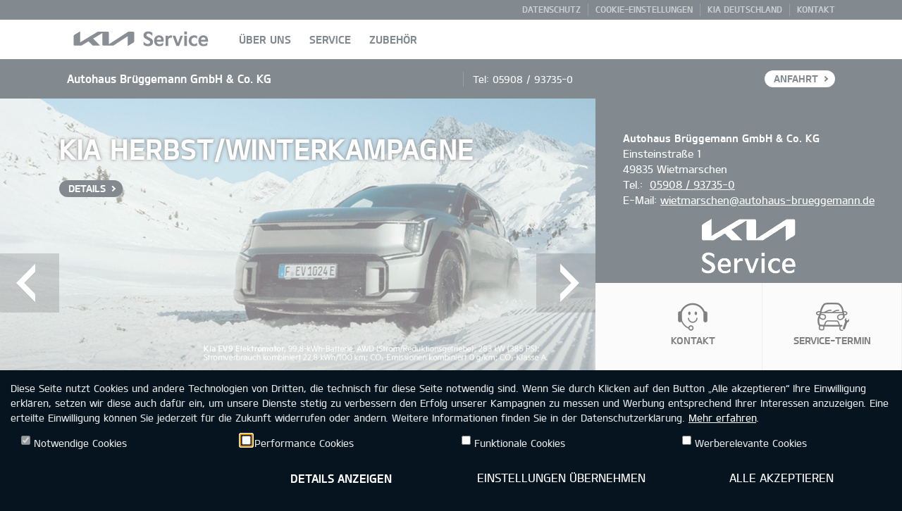

--- FILE ---
content_type: text/html; charset=utf-8
request_url: https://www.kia-brueggemann-wietmarschen-lohne.de/
body_size: 6398
content:
<!DOCTYPE html><html lang="de">
    <head>
        <title>Startseite | Autohaus Brüggemann GmbH &amp; Co. KG Wietmarschen</title><meta name="description" content="Die&#x20;offizielle&#x20;Kia&#x20;Deutschland&#x20;Webseite&#x20;von&#x20;Autohaus&#x20;Br&#xFC;ggemann&#x20;GmbH&#x20;&amp;&#x20;Co.&#x20;KG&#x20;in&#x20;Wietmarschen." />
<meta name="twitter&#x3A;description" content="Die&#x20;offizielle&#x20;Kia&#x20;Deutschland&#x20;Webseite&#x20;von&#x20;Autohaus&#x20;Br&#xFC;ggemann&#x20;GmbH&#x20;&amp;&#x20;Co.&#x20;KG&#x20;in&#x20;Wietmarschen." />
<meta property="og&#x3A;description" content="Die&#x20;offizielle&#x20;Kia&#x20;Deutschland&#x20;Webseite&#x20;von&#x20;Autohaus&#x20;Br&#xFC;ggemann&#x20;GmbH&#x20;&amp;&#x20;Co.&#x20;KG&#x20;in&#x20;Wietmarschen." />
<meta name="viewport" content="width&#x3D;device-width,initial-scale&#x3D;1.0" />
<meta name="format-detection" content="telephone&#x3D;no" />
<meta http-equiv="X-UA-Compatible" content="IE&#x3D;edge" />
<meta http-equiv="Content-Type" content="text&#x2F;html&#x3B;&#x20;charset&#x3D;utf-8" />
<meta name="twitter&#x3A;card" content="summary_large_image" />
<meta name="twitter&#x3A;site" content="Kia_Motors" />
<meta name="twitter&#x3A;title" content="Autohaus&#x20;Br&#xFC;ggemann&#x20;GmbH&#x20;&amp;&#x20;Co.&#x20;KG&#x20;&#x2F;&#x20;Startseite&#x20;&#x7C;&#x20;Autohaus&#x20;Br&#xFC;ggemann&#x20;GmbH&#x20;&amp;&#x20;Co.&#x20;KG&#x20;Wietmarschen" />
<meta name="twitter&#x3A;image" content="" />
<meta property="og&#x3A;site_name" content="KIA&#x20;DWS" />
<meta property="og&#x3A;title" content="Autohaus&#x20;Br&#xFC;ggemann&#x20;GmbH&#x20;&amp;&#x20;Co.&#x20;KG&#x20;&#x2F;&#x20;Startseite&#x20;&#x7C;&#x20;Autohaus&#x20;Br&#xFC;ggemann&#x20;GmbH&#x20;&amp;&#x20;Co.&#x20;KG&#x20;Wietmarschen" />
<meta property="og&#x3A;type" content="website" />
<meta property="og&#x3A;image" content="" /><link href="https&#x3A;&#x2F;&#x2F;cdn.kia-dws.de&#x2F;assets&#x2F;css&#x2F;main.css" media="screen" rel="stylesheet" type="text&#x2F;css" />
<link href="https&#x3A;&#x2F;&#x2F;cdn.kia-dws.de&#x2F;assets&#x2F;css&#x2F;legacy.css" media="screen" rel="stylesheet" type="text&#x2F;css" /><script >
    //<![CDATA[
    var matomoUri = "https\x3A\x2F\x2Fkia\x2Ddws\x2Dmatomo.mehrkanal.com";var siteId = "920";
    //]]>
</script>
<script  src="https&#x3A;&#x2F;&#x2F;cdn.kia-dws.de&#x2F;assets&#x2F;js&#x2F;babel.js"></script>
<script  src="https&#x3A;&#x2F;&#x2F;cdn.kia-dws.de&#x2F;assets&#x2F;js&#x2F;default.min.js"></script><link rel="shortcut icon" href="/assets/images/favicon.png"/>
    </head>

    <body>
        <div id="header">
            <nav class="meta-navigation accent-area">
            <div class="full-width-wrapper">
                <ul>
    <li>
        <a href="&#x2F;privacy">
            Datenschutz        </a>
    </li>
    <li>
        <a href="#" class="gdpr-settings-link" role="button">
            Cookie-Einstellungen        </a>
    </li>
    <li>
        <a href="http://www.kia.com/de" target="_blank">
            Kia Deutschland        </a>
    </li>
    <li>
        <a href="&#x2F;contact">
            Kontakt        </a>
    </li>
    </ul>
            </div>
        </nav>
        
    <div class="header_in_wrapper">
        <div class="full-width-wrapper">
            <div class="header-inner-wrapper clearfix">
                                    <a href="#" class="open_gnb" aria-label="Menü">
                        <img src="https&#x3A;&#x2F;&#x2F;cdn.kia-dws.de&#x2F;assets&#x2F;images&#x2F;common&#x2F;burgermenu.svg" alt="" />
                    </a>
                    
                <div class="logo_h1">
                    <a href="/">
                                                    <img src="https&#x3A;&#x2F;&#x2F;cdn.kia-dws.de&#x2F;assets&#x2F;images&#x2F;logo-service.png" alt="KIA Service Logo">
                                                </a>
                </div>

                                    <div class="gnb_area clearfix">
                        <nav>
                            <ul class="gnb_nav">
    
<li class="dth1_l">
    <a href="&#x23;" class="dth1_a">
        Über uns    </a>

            <ul class="dth2_u">
            <li class="dth2_l">
    <a href="&#x2F;about" class="dth2_a" target="_self">
        Über Uns    </a>
</li>
<li class="dth2_l">
    <a href="&#x2F;route" class="dth2_a" target="_self">
        Anfahrt    </a>
</li>
<li class="dth2_l">
    <a href="&#x2F;jobs" class="dth2_a" target="_self">
        Jobs &amp; Karriere    </a>
</li>
        </ul>
        </li>

<li class="dth1_l">
    <a href="&#x23;" class="dth1_a">
        Service    </a>

            <ul class="dth2_u">
            <li class="dth2_l">
    <a href="&#x2F;raederwechsel-winter2025" class="dth2_a" target="_self">
        Kia Räderwechsel Winter 2025    </a>
</li>
<li class="dth2_l">
    <a href="&#x2F;winterkomplettraeder2025" class="dth2_a" target="_self">
        Winterkompletträder 2025    </a>
</li>
<li class="dth2_l">
    <a href="&#x2F;service_offers" class="dth2_a" target="_self">
        Service Angebote    </a>
</li>
<li class="dth2_l">
    <a href="&#x2F;service5plus" class="dth2_a" target="_self">
        Kia Service 5+    </a>
</li>
<li class="dth2_l">
    <a href="&#x2F;servicetermin-anfrage" class="dth2_a" target="_self">
        Servicetermin Anfrage    </a>
</li>
<li class="dth2_l">
    <a href="&#x2F;kia-original-oel" class="dth2_a" target="_self">
        Kia Original Öl    </a>
</li>
<li class="dth2_l">
    <a href="&#x2F;kia-mobilitaetsgarantie" class="dth2_a" target="_self">
        Kia Mobilitätsgarantie    </a>
</li>
<li class="dth2_l">
    <a href="&#x2F;service-angebot-inspektion" class="dth2_a" target="_self">
        Service Angebot Inspektion    </a>
</li>
<li class="dth2_l">
    <a href="&#x2F;7_years_warranty" class="dth2_a" target="_self">
        7 Jahre Garantie    </a>
</li>
        </ul>
        </li>

<li class="dth1_l">
    <a href="&#x2F;accessories" class="dth1_a">
        Zubehör    </a>

    </li>
</ul>
                        </nav>

                        <nav class="meta-navigation accent-area">
                            <ul>
    <li>
        <a href="&#x2F;privacy">
            Datenschutz        </a>
    </li>
    <li>
        <a href="#" class="gdpr-settings-link" role="button">
            Cookie-Einstellungen        </a>
    </li>
    <li>
        <a href="http://www.kia.com/de" target="_blank">
            Kia Deutschland        </a>
    </li>
    <li>
        <a href="&#x2F;contact">
            Kontakt        </a>
    </li>
    </ul>
                        </nav>
                    </div>
                                </div>
        </div>
    </div>

        <div class="dealer-information accent-area">
        <div class="full-width-wrapper dealer-information-wrapper">
            <div class="dealer-name" title="Autohaus&#x20;Br&#xFC;ggemann&#x20;GmbH&#x20;&amp;&#x20;Co.&#x20;KG">
                <h1>Autohaus Brüggemann GmbH &amp; Co. KG</h1>
            </div>

            <div class="dealer-phone">
                                    Tel:                    <a class="phone-tracking" href="tel:05908&#x20;&#x2F;&#x20;93735-0" data-dealer-no="2825">
                        05908 / 93735-0                    </a>
                                </div>

                            <a href="&#x2F;route" class="route-cta button-arrow">
                    Anfahrt                </a>
                        </div>
    </div>
</div>

        <main id="content" class="content-no-offset">
            <div class="main_inner home sv-only">
    <div class="main_wrap main_dealer_wrap">
        <section>
            <div class="homebanner key_vs mainRolling">
                <div class="sales00_base page base key-visual-cpnt">
                    <a href="#" class="btn_prev ">
                        <img src="https://cdn.kia-dws.de/assets/images/common/btn_main_left.png" alt="prev">
                    </a>

                    <a href="#" class="btn_next ">
                        <img src="https://cdn.kia-dws.de/assets/images/common/btn_main_right.png" alt="next">
                    </a>

                    <div class="listWrap">
                        <ul class="kv_list">
                            <li>
    <div class="text_area">
        <h2 class="colorWhite shadowBlack">KIA HERBST/WINTERKAMPAGNE</h2>

        <p class="sub_txt2 colorWhite shadowBlack"></p>

                <span class="bn">
            <a href="&#x2F;raederwechsel-winter2025" class="button-arrow">
                Details            </a>
        </span>
        
            </div>

    <span class="imgArea"><picture>
    <!--[if IE 9]>
    <video style="display: none;"><![endif]-->
    <source srcset="https://kia-rdsrv.mehrkanal.com/vorlagen/dws/images/de_de/hometeaser/kia_herbstwinter2025_image.jpg" media="(min-width: 1024px)">
    <source srcset="https://kia-rdsrv.mehrkanal.com/vorlagen/dws/images/de_de/hometeaser/kia_herbstwinter2025_image.jpg" media="(min-width: 768px)">
    <source srcset="https://kia-rdsrv.mehrkanal.com/vorlagen/dws/images/de_de/hometeaser/kia_herbstwinter2025_image.jpg" media="(min-width: 200px)">

    <!--[if IE 9]></video><![endif]-->
    <img srcset="https://kia-rdsrv.mehrkanal.com/vorlagen/dws/images/de_de/hometeaser/kia_herbstwinter2025_image.jpg" alt="Ein moderner Elektro-SUV fährt durch verschneite Berglandschaften unter klarem blauen Himmel.">
</picture>
</span></li>
<li>
    <div class="text_area">
        <h2 class="colorWhite shadowBlack">Kia Service 5+</h2>

        <p class="sub_txt2 colorWhite shadowBlack"></p>

                <span class="bn">
            <a href="&#x2F;service5plus" class="button-arrow">
                Details            </a>
        </span>
        
            </div>

    <span class="imgArea"><picture>
    <!--[if IE 9]>
    <video style="display: none;"><![endif]-->
    <source srcset="https://kia-rdsrv.mehrkanal.com/vorlagen/dws/images/de_de/hometeaser/service_fuenf_plus_image.jpg" media="(min-width: 1024px)">
    <source srcset="https://kia-rdsrv.mehrkanal.com/vorlagen/dws/images/de_de/hometeaser/service_fuenf_plus_image.jpg" media="(min-width: 768px)">
    <source srcset="https://kia-rdsrv.mehrkanal.com/vorlagen/dws/images/de_de/hometeaser/service_fuenf_plus_image.jpg" media="(min-width: 200px)">

    <!--[if IE 9]></video><![endif]-->
    <img srcset="https://kia-rdsrv.mehrkanal.com/vorlagen/dws/images/de_de/hometeaser/service_fuenf_plus_image.jpg" alt="Ein rotes Auto fährt eine von Bäumen gesäumte Straße entlang, umgeben von modernen Häusern.">
</picture>
</span></li>
<li>
    <div class="text_area">
        <h2 class="colorWhite shadowBlack">Kia Original Öl</h2>

        <p class="sub_txt2 colorWhite shadowBlack"></p>

                <span class="bn">
            <a href="&#x2F;kia-original-oel" class="button-arrow">
                Details            </a>
        </span>
        
            </div>

    <span class="imgArea"><picture>
    <!--[if IE 9]>
    <video style="display: none;"><![endif]-->
    <source srcset="https://kia-rdsrv.mehrkanal.com/vorlagen/dws/images/de_de/hometeaser/kia_original_oel_2023_image.jpg" media="(min-width: 1024px)">
    <source srcset="https://kia-rdsrv.mehrkanal.com/vorlagen/dws/images/de_de/hometeaser/kia_original_oel_2023_image.jpg" media="(min-width: 768px)">
    <source srcset="https://kia-rdsrv.mehrkanal.com/vorlagen/dws/images/de_de/hometeaser/kia_original_oel_2023_image.jpg" media="(min-width: 200px)">

    <!--[if IE 9]></video><![endif]-->
    <img srcset="https://kia-rdsrv.mehrkanal.com/vorlagen/dws/images/de_de/hometeaser/kia_original_oel_2023_image.jpg" alt="Eine Person hält eine Flasche Motoröl über einem offenen Motorraum. Ölwechsel in der Werkstatt.">
</picture>
</span></li>
                        </ul>
                    </div>

                    <div class="paging">
                        <ul class="default-list">
                            <li class="on"><a href="#">1</a></li><li class=""><a href="#">2</a></li><li class=""><a href="#">3</a></li>                        </ul>
                    </div>
                </div>
            </div>
        </section>

        <section>
            <div class="dealer-info dealer-info-service colorWhite">
                <div class="info-wrapper row">
    <div class="col-xs-6">
        <address>
            <strong>Autohaus Brüggemann GmbH &amp; Co. KG</strong><br>
            Einsteinstraße 1<br/>
            49835 Wietmarschen<br/>
            Tel.:&nbsp;
            <a class="phone-tracking" href="tel:05908 / 93735-0" data-dealer-no="2825">
                05908 / 93735-0            </a>
            <br>

                        E-Mail:                <a class="email" href="mailto:wietmarschen&#x40;autohaus-brueggemann.de">wietmarschen@autohaus-brueggemann.de</a>
                        </address>
    </div>
    <div class="image-wrapper col-xs-6">
                    <img src="https&#x3A;&#x2F;&#x2F;cdn.kia-dws.de&#x2F;assets&#x2F;images&#x2F;home&#x2F;logo_service.png" alt="KIA Service" />
                </div>
</div>
            </div>
        </section>

        <section>
            <div class="sales03 cta-box">
                <ul class="sales03_list">
                    <li>
    <div class="contbox-cpnt">
        <div class="contBoxWrap">
            <a  href="/contact">
                <span class="txtArea">
                    <strong class="colorBlack">Kontakt</strong>
                </span>

                <span class="imgArea"><picture>
    <!--[if IE 9]>
    <video style="display: none;"><![endif]-->
    <source srcset="https://cdn.kia-dws.de/assets/images/home/banner_sales03_contact_w.png" media="(min-width: 1024px)">
    <source srcset="https://cdn.kia-dws.de/assets/images/home/banner_sales03_contact_t.png" media="(min-width: 768px)">
    <source srcset="https://cdn.kia-dws.de/assets/images/home/banner_sales03_contact_m.png" media="(min-width: 200px)">

    <!--[if IE 9]></video><![endif]-->
    <img srcset="https://cdn.kia-dws.de/assets/images/home/banner_sales03_contact_w.png" alt="Schwarzes, minimalistisches Design eines Puzzles, symbolisiert Problemlösung und Teamarbeit.">
</picture>
</span>            </a>
        </div>
    </div>
</li>
<li>
    <div class="contbox-cpnt">
        <div class="contBoxWrap">
            <a target="_blank" href="https://www.kia.com/de/guestbooking/anfrage/?dealer=C07VA02825">
                <span class="txtArea">
                    <strong class="colorBlack">Service-Termin</strong>
                </span>

                <span class="imgArea"><picture>
    <!--[if IE 9]>
    <video style="display: none;"><![endif]-->
    <source srcset="https://cdn.kia-dws.de/assets/images/home/banner_sales03_inspection_w.png" media="(min-width: 1024px)">
    <source srcset="https://cdn.kia-dws.de/assets/images/home/banner_sales03_inspection_t.png" media="(min-width: 768px)">
    <source srcset="https://cdn.kia-dws.de/assets/images/home/banner_sales03_inspection_m.png" media="(min-width: 200px)">

    <!--[if IE 9]></video><![endif]-->
    <img srcset="https://cdn.kia-dws.de/assets/images/home/banner_sales03_inspection_w.png" alt="Stilisiertes Symbol eines Globus, das internationale Vernetzung und globalen Austausch darstellt.">
</picture>
</span>            </a>
        </div>
    </div>
</li>
<li>
    <div class="contbox-cpnt">
        <div class="contBoxWrap">
            <a  href="/service_offers">
                <span class="txtArea">
                    <strong class="colorBlack">Service-Angebote</strong>
                </span>

                <span class="imgArea"><picture>
    <!--[if IE 9]>
    <video style="display: none;"><![endif]-->
    <source srcset="https://cdn.kia-dws.de/assets/images/home/banner_sales03_service_offers_w.png" media="(min-width: 1024px)">
    <source srcset="https://cdn.kia-dws.de/assets/images/home/banner_sales03_service_offers_t.png" media="(min-width: 768px)">
    <source srcset="https://cdn.kia-dws.de/assets/images/home/banner_sales03_service_offers_m.png" media="(min-width: 200px)">

    <!--[if IE 9]></video><![endif]-->
    <img srcset="https://cdn.kia-dws.de/assets/images/home/banner_sales03_service_offers_w.png" alt="Schwarz-weiße grafische Illustration eines stilisierten Kopfes mit Gedankenblasen.">
</picture>
</span>            </a>
        </div>
    </div>
</li>
<li>
    <div class="contbox-cpnt">
        <div class="contBoxWrap">
            <a  href="/7_years_warranty">
                <span class="txtArea">
                    <strong class="colorBlack">Garantie</strong>
                </span>

                <span class="imgArea"><picture>
    <!--[if IE 9]>
    <video style="display: none;"><![endif]-->
    <source srcset="https://cdn.kia-dws.de/assets/images/home/banner_sales03_warranty_w.png" media="(min-width: 1024px)">
    <source srcset="https://cdn.kia-dws.de/assets/images/home/banner_sales03_warranty_t.png" media="(min-width: 768px)">
    <source srcset="https://cdn.kia-dws.de/assets/images/home/banner_sales03_warranty_m.png" media="(min-width: 200px)">

    <!--[if IE 9]></video><![endif]-->
    <img srcset="https://cdn.kia-dws.de/assets/images/home/banner_sales03_warranty_w.png" alt="Schwarze stilisierte Silhouette eines Vogels in einem minimalistischen Design auf weißem Hintergrund.">
</picture>
</span>            </a>
        </div>
    </div>
</li>
                </ul>
            </div>
        </section>

        <section>
            <div class="sales04 teaser">
                <a href="/7_years_warranty"
                aria-label="Link zu der Seite 7 Jahre Garantie">
                    <span class="imgArea"><picture>
    <!--[if IE 9]>
    <video style="display: none;"><![endif]-->
    <source srcset="https://cdn.kia-dws.de/assets/images/home/7-years-warranty_w.jpg" media="(min-width: 1024px)">
    <source srcset="https://cdn.kia-dws.de/assets/images/home/7-years-warranty_t.jpg" media="(min-width: 768px)">
    <source srcset="https://cdn.kia-dws.de/assets/images/home/7-years-warranty_m.jpg" media="(min-width: 200px)">

    <!--[if IE 9]></video><![endif]-->
    <img srcset="https://cdn.kia-dws.de/assets/images/home/7-years-warranty_w.jpg" alt="Logo für 7 Jahre Garantie von Kia, ein Qualitätsversprechen auf schwarzem Hintergrund.">
</picture>
</span>                </a>
            </div>

                            <div class="banner teaser">
                    <a href="/service_offers"
                    aria-label="Link zu der Seite 7 Jahre Garantie">
                        <img src="https://cdn.kia-dws.de/assets/images/home/startseite-teasersmall-service-right.jpg" alt="Mechaniker arbeitet unter einem Auto mit Taschenlampe in einer Werkstatt."/>
                    </a>
                </div>
                    </section>

        <section>
            <div class="openingtimes">
        <span class="txtArea">
            <h3>Öffnungszeiten</h3>
            <span class="link_red">
            <a href="/about">
                weitere Öffnungszeiten            </a>
            </span>
            <br />
            <br />

            Service
                <span class="subTxt" style="color:#000000"></span>

                <table class="listing">
                    
<tr>
    <td>
        Montag            &nbsp;-&nbsp;
            Freitag    </td>
    <td>
        08:00            &nbsp;-&nbsp;
            17:00    </td>
    </tr>                </table>
                        </span>
</div>
        </section>
    </div>
</div>
        </main>

        <div id="footer" class="accent-area">
    <div class="container-fluid full-width-wrapper">
        <div class="row">
            <div class="logo col-12">
                <img src="https&#x3A;&#x2F;&#x2F;cdn.kia-dws.de&#x2F;assets&#x2F;images&#x2F;logo-white.png" alt="Kia Logo" />
            </div>

            <div class="legals col-12">
                <div>
                    <sup>*</sup> Max. 150.000 km Fahrzeug-Garantie. Abweichungen gemäß den gültigen Garantiebedingungen, u.a. bei Batterie, Lack und Ausstattung. Einzelheiten unter <a href="http://www.kia.com/de/garantie" target="_blank">www.kia.com/de/garantie</a>.                </div>
            </div>

            <div class="navigation col-12">
                <nav>
                    <ul>
                        <li>
                            <a href="http://www.kia.com/de" target="_blank">Kia Deutschland</a>
                        </li>
                        <li>
                            <a href="&#x2F;privacy">Datenschutz</a>
                        </li>
                        <li>
                            <a href="&#x2F;legalnotes">Rechtliche Hinweise</a>
                        </li>
                        <li>
                            <a href="&#x2F;imprint">Impressum</a>
                        </li>
                                                <li>
                            <a href="&#x2F;contact">Kontakt</a>
                        </li>
                        <li>
                            <a href="&#x2F;barrierefreiheit">Barrierefreiheit</a>
                        </li>
                                            </ul>
                </nav>
            </div>

            <div class="copyright col-12">
                &copy;2026 KIA DEUTSCHLAND GMBH
            </div>
        </div>
    </div>
</div>
<div id="gdpr-bar" class="container-fluid">
    <div class="gdpr-description-wrapper">
        <div class="col-xs-12">
            Diese Seite nutzt Cookies und andere Technologien von Dritten, die technisch f&uuml;r diese Seite notwendig sind. Wenn Sie durch Klicken auf den Button &bdquo;Alle akzeptieren&ldquo; Ihre Einwilligung erkl&auml;ren, setzen wir diese auch daf&uuml;r ein, um unsere Dienste stetig zu verbessern den Erfolg unserer Kampagnen zu messen und Werbung entsprechend Ihrer Interessen anzuzeigen. Eine erteilte Einwilligung k&ouml;nnen Sie jederzeit f&uuml;r die Zukunft widerrufen oder &auml;ndern. Weitere Informationen finden Sie in der Datenschutzerkl&auml;rung. <a style="color: white;" href="../privacy">Mehr erfahren</a>.        </div>
    </div>

    <div class="gdpr-settings-wrapper gdpr-row">
        <div class="col-xs-12 col-sm-6 col-md-3">
            <div class="gdpr-checkbox-wrapper">
                <label class="gdpr-checkbox-label">
                    <input type="checkbox" name="required" class="gdpr-required" disabled="disabled" />
                    <span class="gdpr-checkbox-label-text">
                        Notwendige Cookies                    </span>
                </label>
            </div>
        </div>
        <div class="col-xs-12 col-sm-6 col-md-3">
            <div class="gdpr-checkbox-wrapper">
                <label class="gdpr-checkbox-label">
                    <input type="checkbox" name="performance" class="gdpr-performance" />
                    <span class="gdpr-checkbox-label-text">
                        Performance Cookies                    </span>
                </label>
            </div>
        </div>
        <div class="col-xs-12 col-sm-6 col-md-3">
            <div class="gdpr-checkbox-wrapper">
                <label class="gdpr-checkbox-label">
                    <input type="checkbox" name="functional" class="gdpr-functional" />
                    <span class="gdpr-checkbox-label-text">
                        Funktionale Cookies                    </span>
                </label>
            </div>
        </div>
        <div class="col-xs-12 col-sm-6 col-md-3">
            <div class="gdpr-checkbox-wrapper">
                <label class="gdpr-checkbox-label">
                    <input type="checkbox" name="targeting" class="gdpr-targeting" />
                    <span class="gdpr-checkbox-label-text">
                        Werberelevante Cookies                    </span>
                </label>
            </div>
        </div>

        <div class="col-xs-12 col-md-4 col-lg-3 col-lg-offset-3">
            <div class="button-icon-right gdpr-button-settings">
                <a href="#" class="gdpr-details-link">
                    <span>
                        Details anzeigen                    </span>
                </a>
            </div>
        </div>
        <div class="col-xs-12 col-sm-6 col-md-4 col-lg-3">
            <div class="button-inverse-icon-right gdpr-button-settings">
                <a href="#" class="gdpr-confirm">
                    <span>
                        Einstellungen übernehmen                    </span>
                </a>
            </div>
        </div>
        <div class="col-xs-12 col-sm-6 col-md-4 col-lg-3">
            <div class="button-inverse-icon-right gdpr-button-settings">
                <a href="#" class="gdpr-accept">
                    <span>
                        Alle akzeptieren                    </span>
                </a>
            </div>
        </div>
    </div>
</div>
<div id="gdpr-modal" class="modal fade" tabindex="-1" role="dialog">
    <div class="modal-dialog" role="document">
        <div class="modal-content">
            <div class="modal-header">
                <div class="content-block-2 col-xs-12">
                    <h3>Cookie Einstellungen</h3>
                </div>
            </div>
            <div class="modal-body">
                <div class="modal-body-inner">
                    <div class="row">
                        <div class="content-block-6 col-xs-12">
                            <div class="paragraph">
                                Wir setzen auf unserer Webseite folgende Kategorien von Cookies ein:                            </div>
                        </div>
                    </div>
                </div>
            </div>
                            <div class="modal-body">
                    <div class="modal-body-inner">
                        <div class="row">
                            <div class="content-block-5 col-xs-10">
                                <h4 class="gdpr-category-title">Notwendige Cookies</h4>
                            </div>
                            <div class="col-xs-2 checkbox-wrapper">
                                <input
                                    type="checkbox"
                                    aria-label="Notwendige Cookies"
                                    name="required"
                                    class="gdpr-required"
                                    disabled                                />
                            </div>
                            <div class="content-block-6 col-xs-10">
                                Notwendige Cookies werden ben&ouml;tigt, um Ihnen grundlegende Funktionen w&auml;hrend der Nutzung der Webseite zur Verf&uuml;gung zu stellen. Eine Deaktivierung ist aus diesem Grund nicht m&ouml;glich. Zu diesen Funktionen geh&ouml;ren z.B. Termin- und Angebotsanfragen.                            </div>
                        </div>
                        <div class="row">
                            <div class="gdpr-button-settings col-xs-12 button-inverse-icon-right">
                                <a
                                    href="#gdpr-required-collapsible"
                                    class="collapse-button"
                                    role="button"
                                    data-toggle="collapse"
                                    aria-expanded="false"
                                    aria-controls="gdpr-required-collapsible"
                                >
                                    <span>Weitere Informationen</span>
                                    <i class="kia kia-add icon-bold"></i>
                                </a>
                                <div class="collapse" id="gdpr-required-collapsible">
                                    <div class="gdpr-long-description">
                                        <strong>Name des Cookies</strong>:<strong> </strong>hide-gdpr-bar</div>
<div><strong>Host:</strong> mehrkanal.com/datenschutzerklaerung</div>
<div><strong>Drittzugriff: </strong>Nein<br><strong>Speicherdauer</strong>: 30 Tage<br><strong>Art des Cookies</strong>: Notwendige Cookies</div>
<div><strong>Verwendungszweck</strong>: Wird gesetzt, nachdem Besucher einen Cookie-Informationshinweis gesehen haben und in einigen F&auml;llen nur, wenn sie die Benachrichtigung aktiv schlie&szlig;en. Es erm&ouml;glicht der Website, die Nachricht nicht mehr als einmal f&uuml;r einen Benutzer anzuzeigen. Das Cookie hat eine Lebensdauer 30 Tagen und enth&auml;lt keine pers&ouml;nlichen Informationen.</div>
<div>&nbsp;</div>
<div><strong>Name des Cookies</strong>: gdpr-categories</div>
<div>
<div><strong>Host:</strong> mehrkanal.com/datenschutzerklaerung</div>
<div><strong>Drittzugriff: </strong>Nein</div>
<strong>Speicherdauer</strong>: 30 Tage<br><strong>Art des Cookies</strong>: Notwendige Cookies</div>
<div><strong>Verwendungszweck</strong>: Speichert Informationen &uuml;ber die Kategorien von Cookies, die die Website verwendet. Das Cookie hat eine Lebensdauer 30 Tagen und enth&auml;lt keine pers&ouml;nlichen Informationen, die den Websitebesucher identifizieren k&ouml;nnen.</div>
<div>&nbsp;</div>
<div><strong>Name des Cookies</strong>: gdpr-opt-ins</div>
<div>
<div><strong>Host:</strong> mehrkanal.com/datenschutzerklaerung</div>
<div><strong>Drittzugriff: </strong>Nein</div>
<strong>Speicherdauer:&nbsp;</strong>30 Tage<br><strong>Art des Cookies:</strong> Notwendige Cookies</div>
<div><strong>Verwendungszweck</strong>: Speichert Informationen, ob Besucher ihre Zustimmung f&uuml;r die Verwendung jeder Kategorie gegeben oder widerrufen haben. Dadurch k&ouml;nnen Website-Besitzer verhindern, dass Cookies in jeder Kategorie im Benutzerbrowser gesetzt werden, wenn keine Zustimmung erteilt wird. Das Cookie hat eine Lebensdauer 30 Tagen und enth&auml;lt keine pers&ouml;nlichen Informationen, die den Websitebesucher identifizieren k&ouml;nnen.                                    </div>
                                </div>
                            </div>
                        </div>
                    </div>
                </div>
                                <div class="modal-body">
                    <div class="modal-body-inner">
                        <div class="row">
                            <div class="content-block-5 col-xs-10">
                                <h4 class="gdpr-category-title">Performance Cookies</h4>
                            </div>
                            <div class="col-xs-2 checkbox-wrapper">
                                <input
                                    type="checkbox"
                                    aria-label="Performance Cookies"
                                    name="performance"
                                    class="gdpr-performance"
                                                                    />
                            </div>
                            <div class="content-block-6 col-xs-10">
                                Performance Cookies sammeln Informationen &uuml;ber die Nutzungsweise unserer Webseite (z.B. Anzahl der Besuche, Verweilzeit). Diese Cookies dienen der Webseiten-Optimierung sowie dem Ausspielen interessengerechter Werbung.                            </div>
                        </div>
                        <div class="row">
                            <div class="gdpr-button-settings col-xs-12 button-inverse-icon-right">
                                <a
                                    href="#gdpr-performance-collapsible"
                                    class="collapse-button"
                                    role="button"
                                    data-toggle="collapse"
                                    aria-expanded="false"
                                    aria-controls="gdpr-performance-collapsible"
                                >
                                    <span>Weitere Informationen</span>
                                    <i class="kia kia-add icon-bold"></i>
                                </a>
                                <div class="collapse" id="gdpr-performance-collapsible">
                                    <div class="gdpr-long-description">
                                        <strong>Name des Cookies: </strong>_pk_id.*</div>
<div><strong>Host:</strong> matomo.org/privacy-policy/</div>
<div><strong>Drittzugriff:&nbsp;</strong>Nein<br><strong>Speicherdauer:&nbsp;</strong>3 Monate<br><strong>Art des Cookies:</strong>&nbsp;Performance Cookie<br><strong>Verwendungszweck: </strong>Datenerhebung Matomo / Piwik Analytics: Erfasst Statistiken &uuml;ber Besuche des Benutzers auf der Website, wie z. B. die Anzahl der Besuche, durchschnittliche Verweildauer auf der Website und welche Seiten gelesen wurden.</div>
<div><br><strong>Name des Cookies: </strong>_pk_ses.*</div>
<div><strong>Host: </strong>matomo.org/privacy-policy/</div>
<div><strong>Drittzugriff:&nbsp;</strong>Nein<br><strong>Speicherdauer:&nbsp;</strong>1 Tag<br><strong>Art des Cookies:</strong> Performance Cookie</div>
<div><strong>Verwendungszweck: </strong>Datenerhebung Matomo / Piwik Analytics: Wird von Piwik Analytics Platform genutzt, um Seitenabrufe des Besuchers w&auml;hrend der Sitzung nachzuverfolgen.</div>
<div>&nbsp;</div>
<div><strong>Name des Cookies: </strong>_pk_ref.*</div>
<div><strong>Host: </strong>matomo.org/privacy-policy/</div>
<div><strong>Drittzugriff:&nbsp;</strong>Nein<br><strong>Speicherdauer:&nbsp;</strong>6 Monate<br><strong>Art des Cookies:</strong> Performance Cookie</div>
<div><strong>Verwendungszweck: </strong>Datenerhebung Matomo / Piwik Analytics : Enth&auml;lt Informationen, von welcher Seite der Benutzer auf die Website kommt.                                    </div>
                                </div>
                            </div>
                        </div>
                    </div>
                </div>
                                <div class="modal-body">
                    <div class="modal-body-inner">
                        <div class="row">
                            <div class="content-block-5 col-xs-10">
                                <h4 class="gdpr-category-title">Funktionale Cookies</h4>
                            </div>
                            <div class="col-xs-2 checkbox-wrapper">
                                <input
                                    type="checkbox"
                                    aria-label="Funktionale Cookies"
                                    name="functional"
                                    class="gdpr-functional"
                                                                    />
                            </div>
                            <div class="content-block-6 col-xs-10">
                                Funktionale Cookies erm&ouml;glichen das Erfassen und Speichern der Benutzereinstellungen um die Benutzerfreundlichkeit zu erh&ouml;hen.                            </div>
                        </div>
                        <div class="row">
                            <div class="gdpr-button-settings col-xs-12 button-inverse-icon-right">
                                <a
                                    href="#gdpr-functional-collapsible"
                                    class="collapse-button"
                                    role="button"
                                    data-toggle="collapse"
                                    aria-expanded="false"
                                    aria-controls="gdpr-functional-collapsible"
                                >
                                    <span>Weitere Informationen</span>
                                    <i class="kia kia-add icon-bold"></i>
                                </a>
                                <div class="collapse" id="gdpr-functional-collapsible">
                                    <div class="gdpr-long-description">
                                        Derzeit werden keine entsprechenden Cookies verwendet.                                    </div>
                                </div>
                            </div>
                        </div>
                    </div>
                </div>
                                <div class="modal-body">
                    <div class="modal-body-inner">
                        <div class="row">
                            <div class="content-block-5 col-xs-10">
                                <h4 class="gdpr-category-title">Werberelevante Cookies</h4>
                            </div>
                            <div class="col-xs-2 checkbox-wrapper">
                                <input
                                    type="checkbox"
                                    aria-label="Werberelevante Cookies"
                                    name="targeting"
                                    class="gdpr-targeting"
                                                                    />
                            </div>
                            <div class="content-block-6 col-xs-10">
                                Werberelevante Cookies haben den Zweck, Ihnen Werbung anzuzeigen, die Ihren pers&ouml;nlichen Interessen entspricht.                            </div>
                        </div>
                        <div class="row">
                            <div class="gdpr-button-settings col-xs-12 button-inverse-icon-right">
                                <a
                                    href="#gdpr-targeting-collapsible"
                                    class="collapse-button"
                                    role="button"
                                    data-toggle="collapse"
                                    aria-expanded="false"
                                    aria-controls="gdpr-targeting-collapsible"
                                >
                                    <span>Weitere Informationen</span>
                                    <i class="kia kia-add icon-bold"></i>
                                </a>
                                <div class="collapse" id="gdpr-targeting-collapsible">
                                    <div class="gdpr-long-description">
                                        Derzeit werden keine entsprechenden Cookies verwendet.                                    </div>
                                </div>
                            </div>
                        </div>
                    </div>
                </div>
                            <div class="modal-footer">
                <div class="gdpr-button-settings col-xs-12 col-md-6 button">
                    <a href="#" data-dismiss="modal">
                        <span>Zurück</span>
                    </a>
                </div>
                <div class="gdpr-button-settings col-xs-12 col-md-6 button-inverse">
                    <a href="#" class="gdpr-confirm">
                        <span>Speichern</span>
                    </a>
                </div>
            </div>
        </div>
    </div>
</div>
<div id="gdpr-overlay"></div>
    <script>
        var _paq = window._paq || [];
        _paq.push(['setVisitorCookieTimeout', '2592000']);
        _paq.push(['setSessionCookieTimeout', '0']);
        _paq.push(['setDoNotTrack', true]);
    </script>
    <script  src="https&#x3A;&#x2F;&#x2F;cdn.kia-dws.de&#x2F;assets&#x2F;js&#x2F;main.js"></script>    </body>
</html>


--- FILE ---
content_type: text/css; charset=utf-8
request_url: https://cdn.kia-dws.de/assets/css/legacy.css
body_size: 29196
content:
/*! fancyBox v2.1.5 fancyapps.com | fancyapps.com/fancybox/#license */
.fancybox-wrap, .fancybox-skin, .fancybox-outer, .fancybox-inner, .fancybox-image, .fancybox-wrap iframe, .fancybox-wrap object, .fancybox-nav, .fancybox-nav span, .fancybox-tmp {
  padding: 0;
  margin: 0;
  border: 0;
  outline: none;
  vertical-align: top; }

.fancybox-wrap {
  position: absolute;
  top: 0;
  left: 0;
  z-index: 8020; }

.fancybox-skin {
  position: relative;
  background: #f9f9f9;
  color: #444;
  text-shadow: none;
  -webkit-border-radius: 4px;
  -moz-border-radius: 4px;
  border-radius: 4px; }

.fancybox-opened {
  z-index: 8030; }

.fancybox-opened .fancybox-skin {
  -webkit-box-shadow: 0 10px 25px rgba(0, 0, 0, 0.5);
  -moz-box-shadow: 0 10px 25px rgba(0, 0, 0, 0.5);
  box-shadow: 0 10px 25px rgba(0, 0, 0, 0.5); }

.fancybox-outer, .fancybox-inner {
  position: relative; }

.fancybox-inner {
  overflow: hidden; }

.fancybox-type-iframe .fancybox-inner {
  -webkit-overflow-scrolling: touch; }

.fancybox-error {
  color: #444;
  font: 14px/20px "Helvetica Neue", Helvetica, Arial, sans-serif;
  margin: 0;
  padding: 15px;
  white-space: nowrap; }

.fancybox-image, .fancybox-iframe {
  display: block;
  width: 100%;
  height: 100%; }

.fancybox-image {
  max-width: 100%;
  max-height: 100%; }

#fancybox-loading, .fancybox-close, .fancybox-prev span, .fancybox-next span {
  background-image: url(/assets/library/images/783d4031fe50c3d83c960911e1fbc705.png); }

#fancybox-loading {
  position: fixed;
  top: 50%;
  left: 50%;
  margin-top: -22px;
  margin-left: -22px;
  background-position: 0 -108px;
  opacity: 0.8;
  cursor: pointer;
  z-index: 8060; }

#fancybox-loading div {
  width: 44px;
  height: 44px;
  background: url(/assets/library/images/328cc0f6c78211485058d460e80f4fa8.gif) center center no-repeat; }

.fancybox-close {
  position: absolute;
  top: -18px;
  right: -18px;
  width: 36px;
  height: 36px;
  cursor: pointer;
  z-index: 8040; }

.fancybox-nav {
  position: absolute;
  top: 0;
  width: 40%;
  height: 100%;
  cursor: pointer;
  text-decoration: none;
  background: transparent url(/assets/library/images/325472601571f31e1bf00674c368d335.gif);
  /* helps IE */
  -webkit-tap-highlight-color: transparent;
  z-index: 8040; }

.fancybox-prev {
  left: 0; }

.fancybox-next {
  right: 0; }

.fancybox-nav span {
  position: absolute;
  top: 50%;
  width: 36px;
  height: 34px;
  margin-top: -18px;
  cursor: pointer;
  z-index: 8040;
  visibility: hidden; }

.fancybox-prev span {
  left: 10px;
  background-position: 0 -36px; }

.fancybox-next span {
  right: 10px;
  background-position: 0 -72px; }

.fancybox-nav:hover span {
  visibility: visible; }

.fancybox-tmp {
  position: absolute;
  top: -99999px;
  left: -99999px;
  max-width: 99999px;
  max-height: 99999px;
  overflow: visible !important; }

/* Overlay helper */
.fancybox-lock {
  overflow: visible !important;
  width: auto; }

.fancybox-lock body {
  overflow: hidden !important; }

.fancybox-lock-test {
  overflow-y: hidden !important; }

.fancybox-overlay {
  position: absolute;
  top: 0;
  left: 0;
  overflow: hidden;
  display: none;
  z-index: 8010;
  background: url(/assets/library/images/77aeaa52715b898b73c74d68c630330e.png); }

.fancybox-overlay-fixed {
  position: fixed;
  bottom: 0;
  right: 0; }

.fancybox-lock .fancybox-overlay {
  overflow: auto;
  overflow-y: scroll; }

/* Title helper */
.fancybox-title {
  visibility: hidden;
  font: normal 13px/20px "Helvetica Neue", Helvetica, Arial, sans-serif;
  position: relative;
  text-shadow: none;
  z-index: 8050; }

.fancybox-opened .fancybox-title {
  visibility: visible; }

.fancybox-title-float-wrap {
  position: absolute;
  bottom: 0;
  right: 50%;
  margin-bottom: -35px;
  z-index: 8050;
  text-align: center; }

.fancybox-title-float-wrap .child {
  display: inline-block;
  margin-right: -100%;
  padding: 2px 20px;
  background: transparent;
  /* Fallback for web browsers that doesn't support RGBa */
  background: rgba(0, 0, 0, 0.8);
  -webkit-border-radius: 15px;
  -moz-border-radius: 15px;
  border-radius: 15px;
  text-shadow: 0 1px 2px #222;
  color: #FFF;
  font-weight: bold;
  line-height: 24px;
  white-space: nowrap; }

.fancybox-title-outside-wrap {
  position: relative;
  margin-top: 10px;
  color: #fff; }

.fancybox-title-inside-wrap {
  padding-top: 10px; }

.fancybox-title-over-wrap {
  position: absolute;
  bottom: 0;
  left: 0;
  color: #fff;
  padding: 10px;
  background: #000;
  background: rgba(0, 0, 0, 0.8); }

/*Retina graphics!*/
@media only screen and (-webkit-min-device-pixel-ratio: 1.5), only screen and (min--moz-device-pixel-ratio: 1.5), only screen and (min-device-pixel-ratio: 1.5) {
  #fancybox-loading, .fancybox-close, .fancybox-prev span, .fancybox-next span {
    background-image: url(/assets/library/images/ed9970ce22242421e66ff150aa97fe5f.png);
    background-size: 44px 152px;
    /*The size of the normal image, half the size of the hi-res image*/ }
  #fancybox-loading div {
    background-image: url(/assets/library/images/f92938639fa894a0e8ded1c3368abe98.gif);
    background-size: 24px 24px;
    /*The size of the normal image, half the size of the hi-res image*/ } }
@font-face{font-family:"kia-font";src:url(/assets/fonts/fonts-kia-font.eot);src:url(/assets/fonts/fonts-kia-font.eot?#iefix) format("eot"),url(/assets/fonts/fonts-kia-font.woff2) format("woff2"),url(/assets/fonts/fonts-kia-font.woff) format("woff"),url(/assets/fonts/fonts-kia-font.ttf) format("truetype"),url(/assets/library/images/1b1259e7f1ad6d54843c923d0497096a.svg#kia-font) format("svg")}.kia{font:normal normal normal 16px/1 kia-font;font-size:1.333333em;text-decoration:none;text-transform:none;text-rendering:auto;-webkit-font-smoothing:antialiased;-moz-osx-font-smoothing:grayscale;vertical-align:middle}.kia-lg{font-size:1.6666666em}.kia-2x{font-size:2em}.kia-3x{font-size:3em}.kia-4x{font-size:4em}.kia-5x{font-size:5em}.kia-add:before{content:"\E001"}.kia-address-book:before{content:"\E002"}.kia-adjust:before{content:"\E003"}.kia-ads-o:before{content:"\E004"}.kia-ads:before{content:"\E005"}.kia-align-center:before{content:"\E006"}.kia-align-justify:before{content:"\E007"}.kia-align-left:before{content:"\E008"}.kia-align-right:before{content:"\E009"}.kia-anchor:before{content:"\E00A"}.kia-angle-double-down:before{content:"\E00B"}.kia-angle-double-left:before{content:"\E00C"}.kia-angle-double-right:before{content:"\E00D"}.kia-angle-left:before{content:"\E00E"}.kia-angle-right:before{content:"\E00F"}.kia-bar-chart2:before{content:"\E010"}.kia-caution-o:before{content:"\E011"}.kia-check:before{content:"\E012"}.kia-checked-circle-o:before{content:"\E013"}.kia-close:before{content:"\E014"}.kia-contact:before{content:"\E015"}.kia-less:before{content:"\E016"}.kia-magnifying-glass:before{content:"\E017"}.kia-star-o:before{content:"\E018"}.kia-star:before{content:"\E019"}.kia-switch-o:before{content:"\E01A"}.kia-switch:before{content:"\E01B"}.kia-target:before{content:"\E01C"}.kia-wheel:before{content:"\E01D"}.alert{padding:15px;margin-bottom:20px;border:1px solid transparent;border-radius:5px}.alert-danger{color:#a94442;background-color:#f2dede;border-color:#ebccd1}.alert p{margin:0}.area-light{background-color:#fff;padding-top:30px}.area{background-color:#F6F6F6;padding-top:30px}.overflow-hidden{overflow:hidden}.error{color:#BC162C;font-weight:700;margin:10px 0}.hidden-checkbox{display:none}.section.section-head{margin-top:2.3rem}.section-box .text-content{float:left;max-width:530px;width:58%}.text-content .modelinfo{background-color:#f9f9f9;padding:5px;margin:20px 0}.paragraph{margin-top:10px;margin-bottom:10px}.content-list{list-style:none;margin:0;padding:0}.text-content p{margin-top:10px;margin-bottom:10px}.text-content h3{margin-bottom:20px}.text-content.full-width{width:100%}[class*=bl_type]:before,[class*=bl_type]:after{display:inline-block;overflow:hidden;background-repeat:no-repeat;white-space:nowrap;vertical-align:top}.num{display:inline-block;overflow:hidden;margin:0 auto}.btnSmall{padding:0 12px;line-height:25px;font-size:12px;border-radius:13px}.btnSmall .arrow_r2:after{background:url(/assets/images/common/bg_icon_arr.png) no-repeat !important;width:6px;height:9px;margin:8px 0 0 8px}.btnType3{background-color:#7e8083}.btnType4{background-color:#aeaeae}.btnType4.not-clickable{cursor:default;text-decoration:none}.btnType1{background-color:#05141F}.btnType7{background-color:#fff;color:#333 !important}.shadowBlack{text-shadow:#000 0 0 5px}.shadowWhite{text-shadow:#fff 0 0 5px !important}.comment{margin:10px 0;color:#4d4d4d;font-size:12px}.form_chk label{cursor:pointer}.form_chk label.error-checkbox{color:#BC162C}.form_chk input{position:absolute;top:0;left:0;z-index:-1;opacity:0;filter:alpha(opacity=0)}.form_spr{display:block}.check_box.c_on:before{content:" ";background-position:-32px -15px}.form_area{display:table;width:100%;table-layout:fixed;vertical-align:top}.form_area .form_date,.form_area .form_wrp{display:table-cell;vertical-align:top}.hidden{position:absolute;top:0;left:0;font-size:0;line-height:0;width:0;height:0;visibility:hidden;overflow:hidden}.cmm_tspr:before,.cmm_tspr:after,.form_spr:before,.form_spr:after,.util_a:before,.dth1_a:after,.tab_tspr:before,[class*=bl_type]:before,[class*=bl_type]:after,.tool_tspr:before,.kit_tspr:before{overflow:hidden;background-repeat:no-repeat;white-space:nowrap;vertical-align:top;background-image:url("/assets/images/common/spr_common.png")}@media (min-width: 768px){.cmm_tspr:before,.cmm_tspr:after,.form_spr:before,.form_spr:after,.util_a:before,.dth1_a:after,.tab_tspr:before,[class*=bl_type]:before,[class*=bl_type]:after,.tool_tspr:before,.kit_tspr:before{display:inline-block}}.form_spr:after,.form_spr:before{background-image:url("/assets/images/common/spr_form.png");display:inline-block}.dimmed{display:none;width:100%;height:100%;background:#000;opacity:0.5;filter:alpha(opacity=50);z-index:1005;position:absolute;top:0;left:0}.list-view.list-size-1 .list-view-item,.list-view.list-size-2 .list-view-item{width:100%;float:none;padding:20px}.list-view .list-view-item{width:50%}.list-view .list-view-item>a{margin:20px;display:block;color:#fff}.list-view .list-view-item .item-name{text-align:center;display:block;background-color:#05141F;padding:10px}.list-view-item>a{margin:20px;display:block;color:#fff}.list-view-item .item-image{display:block;width:100%}.list-view-item .item-name{text-align:center;display:block;background-color:#05141F;padding:10px}@media (min-width: 768px){.cmm_tspr:before,.cmm_tspr:after,.form_spr:before,.form_spr:after,.util_a:before,.dth1_a:after,.tab_tspr:before,[class*=bl_type]:before,[class*=bl_type]:after,.tool_tspr:before,.kit_tspr:before{background-image:url("/assets/images/common/spr_common.png")}.form_spr:after,.form_spr:before{background-image:url("/assets/images/common/spr_form.png")}.list-view.list-size-2 .list-view-item,.list-view.list-size-1 .list-view-item{width:50%;float:left}.list-view .list-view-item{float:left;width:50%}.list-view-item{float:left}.list-view-item .item-image{display:block;width:100%}.shadowBlack{text-shadow:#000 0 0 5px}}#content .content-box h1,#content .content-box .h1{color:#05141F;margin:0 0 2rem;text-align:center}#content .content-box h2,#content .content-box .h2{font-family:Kia, Arial, sans-serif;font-size:1.5rem;font-weight:400;line-height:2em}#header{background:#fff;border-bottom:0 !important}#header .header-inner-wrapper{padding-bottom:7px;padding-top:7px;position:relative}#header .cmm_tspr:before,#header .cmm_tspr:after,#header .form_spr:before,#header .form_spr:after,#header .util_a:before,#header .dth1_a:after,#header .tab_tspr:before,#header [class*=bl_type]:before,#header [class*=bl_type]:after,#header .tool_tspr:before,#header .kit_tspr:before{overflow:hidden;background-repeat:no-repeat;white-space:nowrap;color:transparent;vertical-align:top;text-indent:-999px;background-image:url(/assets/images/common/spr_common.png)}#header .hidden{position:absolute;top:0;left:0;font-size:0;line-height:0;width:0;height:0;visibility:hidden;overflow:hidden}#header .popup_wrap02{width:320px;height:200px;margin-left:-160px}#header .popup_wrap02 .closeBtn{position:absolute;top:-34px;right:0;padding:10px}#header .util_menu{padding:0;line-height:18px}#header .logo_h1{float:none}#header .logo_h1 .lg_img{width:51px;height:26px}#header .logo_h1 .lg_img.service.desktop{display:none}.info_tbl{border:1px solid #e8e8e8;background:#f8f8f8;padding:0 11px}.info_tbl .info_tr{display:block;padding:12px 0}.info_tbl .info_tr:first-child{border-top:0}.info_tbl .info_td,.info_tbl info_th{display:table-cell;display:block}.info_tbl .info_th{width:auto;padding:0;border-right:0}.info_tbl .info_td{width:auto;min-height:30px;padding:0;margin-top:5px}.info_tbl .form_area .form_date,.info_tbl .form_area .form_wrp{display:block}.content_detail{margin-top:15px}ol:after,ul:after{content:'';clear:both;display:block}#header,.snb_wrap{min-width:320px;margin:0 auto;z-index:1004;width:100%}.accessbility{position:fixed;left:0;top:0;text-align:center;width:100%;z-index:10001;font-size:15px;background:#454545}.accessbility a{display:block;height:0;width:0;margin-bottom:-1px;overflow:hidden;text-align:center;color:#fff;white-space:nowrap}.spr_close2{background-position:-30px -61px;width:14px;height:14px}.gnb_area .gnb_nav .dth1_l .dth1_a:after{content:'';float:right;vertical-align:middle;margin-top:-2px}.cmm_spr,.sns_spr,.map_spr,.pg_arrow,.pg_btn,.pg_btn_on,.tool_spr,.kit_spr{overflow:hidden;background-repeat:no-repeat;white-space:nowrap;color:transparent;vertical-align:top;text-indent:-999px;background-image:url(/assets/images/common/spr_common.png)}.open_gnb{display:block;float:right;margin-top:2px}.open_gnb img{height:14px}.spr_menu{background-position:0 -46px;width:18px;height:14px}.dth1_a:after{background-position:0 0;width:22px;height:22px}.gnb_area{display:none;position:absolute;margin-top:7px;left:-15px;right:-15px;z-index:999;background:#fff;text-transform:uppercase}.gnb_area.open{display:block;border-top:4px solid #05141F}.gnb_area .gnb_nav{float:none;display:block;width:auto;font-weight:bold;text-transform:uppercase;padding:0;margin-bottom:0;min-height:42px}.gnb_area .gnb_nav a{text-decoration:none}.gnb_area .gnb_nav .dth_on .dth1_a{background:#05141F;color:#fff}.gnb_area .gnb_nav .dth_on .dth1_a:after{background-position:0 -23px}.gnb_area .gnb_nav .dth_on .dth2_u{display:block}.gnb_area .gnb_nav .dth_on ul.dth2_u{list-style:none}.gnb_area .gnb_nav .dth1_l{max-width:none;float:none;display:block;border-top:1px solid #dbdbdb;background:#fff;margin-left:0}.gnb_area .gnb_nav .dth1_l:first-child{border-top:0}.gnb_area .gnb_nav .dth1_l .dth1_a{display:block;padding:15px 10px;font-size:16px}.gnb_area .gnb_nav .dth1_l .dth1_a:after{content:'';float:right;vertical-align:middle;margin-top:-2px}.gnb_area .gnb_nav .dth1_l .dth_on .dth1_a{display:block;padding:15px 10px;font-size:16px}.gnb_area .gnb_nav .dth1_l .dth_on .dth1_a:after{content:'';float:right;vertical-align:middle;margin-top:-2px}.gnb_area .gnb_nav .dth2_a{display:block;padding:15px 20px;font-size:15px;font-weight:bold}.gnb_area .gnb_nav .dth2_l{border-top:1px solid #d8d8d8}.gnb_area .gnb_nav .dth2_l:first-child{border-top:0}.gnb_area .gnb_nav .dth2_l .dth2_a{display:block;padding:8px 12px;font-size:14px}.gnb_area .gnb_nav .dth2_u{width:auto;display:none;position:static;background:#fafafa}.gnb_area .gnb_nav .dth_pip{border-top:4px solid #05141F;left:0;margin-left:0;width:100%}.gnb_area .gnb_nav .dth_pip .car_tab{display:table;width:100%;background:#fbfbfb;padding:0;border-bottom:0}.gnb_area .gnb_nav .dth_pip .car_tab .sort_a{display:table-cell;width:25%;height:32px;margin-right:0;border-left:1px solid #d9d9d9;border-bottom:1px solid #d9d9d9;text-align:center;vertical-align:middle;font-size:14px;padding:10px;line-height:16px}.gnb_area .gnb_nav .dth_pip .car_tab .sort_a:first-child{border-left:0}.gnb_area .gnb_nav .dth_pip .car_tab .sort_on{background:#fff;border-bottom:1px solid #fff;font-weight:bold}.gnb_area .gnb_nav .dth_pip .car_grid{display:none;overflow:hidden}.gnb_area .gnb_nav .dth_pip .car_grid .grid_box{padding:10px 4px 20px;text-align:center;min-height:178px}.gnb_area .gnb_nav .dth_pip .car_grid .grid_box:hover{border-bottom-color:#9EA1A2 !important;background:#9EA1A2 !important}.gnb_area .gnb_nav .dth_pip .car_grid.on{display:block}.gnb_area .gnb_nav .dth_pip .car_grid .grid_u{margin:0;padding:10px 0 20px 0;background:#fff;list-style:none}.gnb_area .gnb_nav .dth_pip .car_grid .grid_l{float:left;width:50%;background:#bbb}.gnb_area .gnb_nav .dth_pip .car_grid .grid_l :nth-child(odd) .grid_box{background:#fafafa;border:0;padding:10px 0}.gnb_area .gnb_nav .dth_pip .car_grid .grid_l :nth-child(odd) .grid_box .g_img{margin-top:0}.gnb_area .gnb_nav .dth_pip .car_grid .grid_l :nth-child(odd) .grid_box .g_name{margin-top:5px}.gnb_area .gnb_nav .dth_pip .car_grid .grid_l .grid_box{display:block;background:#fff}.gnb_area .gnb_nav .dth_pip .car_grid .grid_l .grid_box .g_img{display:block;height:90px;margin-top:0}.gnb_area .gnb_nav .dth_pip .car_grid .grid_l .grid_box .g_img img{height:100%}.gnb_area .gnb_nav .dth_pip .car_grid .grid_l .grid_box .g_name{display:inline-block;font-size:15px;margin-top:5px}#header .gnb_area .meta-navigation{display:block;overflow:hidden}#header .gnb_area .meta-navigation ul{display:block;font-size:13px;font-weight:normal;margin:0 0 -1px -1px;padding:0}#header .gnb_area .meta-navigation ul::after{display:block;clear:both;content:""}#header .gnb_area .meta-navigation ul li{border-color:rgba(247,248,248,0.2);border-style:solid;border-width:0 0 1px 1px;float:left;margin:0 0 -1px;padding:0;width:50%}#header .gnb_area .meta-navigation ul li a{display:block;padding:10px}.con_tit{color:#000;font-size:18px;line-height:18px;text-transform:uppercase}.content_title{width:auto;margin:0 15px}.content_title:after{content:'';display:block;width:40px;height:2px;background:#05141F;margin-top:12px}.content_title_subline{font-size:1.5rem;line-height:1.5rem;padding-top:10px}.content_title_secondary{padding-bottom:2em}.content_title_secondary .con_tit{text-transform:none}.content_title_secondary .con_tit:before{content:' ';display:block;border-top:1px solid #05141F;width:70px;padding-top:12px}.content_title_secondary .con_tit:after{display:none}.content_title_secondary h2.con_tit{font-size:20px;line-height:24px}.content_title_secondary h3.con_tit{font-size:17px;line-height:20px}@media (min-width: 768px){#header .gnb_area .meta-navigation{display:none}.content_title_secondary h2.con_tit{font-size:40px;line-height:40px}.content_title_secondary h3.con_tit{font-size:24px;line-height:28px}.content_title_secondary h3.con_tit::after{display:none}#header{border-bottom:4px solid #05141F;position:sticky;top:0;z-index:1004;width:100%}#header .addr{font-weight:bold;line-height:40px;overflow:hidden;text-align:left;text-overflow:ellipsis;white-space:nowrap;width:390px;display:none}#header .header_in_wrapper{position:relative}#header .logo_h1{float:left;margin-right:20px}#header .logo_h1 .lg_a{display:inline-block}#header .logo_h1 .lg_img{width:75px;height:auto}#header .logo_h1 .lg_img.mobile{display:none}#header .logo_h1 .lg_img.service.desktop{width:65px;display:inline-block}#header .popup_wrap02{width:320px;height:200px;margin-left:-160px}#header .popup_wrap02 .closeBtn{position:absolute;top:-34px;right:0;padding:10px}.content_detail{margin-top:15px}#header,.snb_wrap{margin:0 auto}#footer{width:100%;position:relative}.open_gnb{display:none}.gnb_area{display:block;margin-top:0;position:static;width:100%;text-transform:uppercase}.gnb_area.open{border-top:0 none}.gnb_area .gnb_nav{float:left;min-height:40px}.gnb_area .gnb_nav .dth_on .dth1_a{color:#05141F;background:none}.gnb_area .gnb_nav .dth1_l{float:left;margin-left:6px;max-width:none;border:0 none}.gnb_area .gnb_nav .dth1_l .dth1_a{display:block;padding:10px;font-size:15px;font-weight:bold}.gnb_area .gnb_nav .dth1_l:first-child{border-top:0}.gnb_area .gnb_nav .dth1_a{display:block;padding:10px;font-size:15px;font-weight:bold}.gnb_area .gnb_nav .dth2_u{border-top:4px solid #05141F;margin-top:7px;display:none;position:absolute;z-index:999;background:#FFF;padding:0;width:240px}.gnb_area .gnb_nav .dth2_a{display:block;padding:15px 20px;font-size:15px;font-weight:bold}.gnb_area .gnb_nav .dth2_l{border-top:1px solid #D8D8D8}.gnb_area .gnb_nav .dth2_l .dth2_a{display:block;padding:15px 20px;font-size:15px;font-weight:bold}.gnb_area .gnb_nav .dth2_l .dth2_a:hover{text-decoration:underline}.gnb_area .gnb_nav .dth2_l:first-child{border-top:0}.gnb_area .gnb_nav .dth_pip{left:0;right:0;margin:7px auto 0;width:100%}.gnb_area .gnb_nav .dth_pip .car_tab{display:block;background:#FAFAFA;padding:18px 10px;border-bottom:1px solid #D3D3D3}.gnb_area .gnb_nav .dth_pip .car_tab .sort_a{display:inline-block;margin-right:40px;width:auto;height:auto;text-align:unset;vertical-align:unset;font-size:13px;padding:0;line-height:initial;border:0 none}.gnb_area .gnb_nav .dth_pip .car_tab .sort_a .spr_sort:before{content:'';background-position:-61px 0;width:18px;height:18px;margin-right:10px}.gnb_area .gnb_nav .dth_pip .car_tab .sort_on{background:none}.gnb_area .gnb_nav .dth_pip .car_tab .sort_on .spr_sort:before{content:" ";background-position:-61px -20px}.gnb_area .gnb_nav .dth_pip .car_grid{display:none;overflow:hidden}.gnb_area .gnb_nav .dth_pip .car_grid .grid_box{min-height:178px;border-bottom:1px solid #DBE2EA;border-right:1px solid #DBE2EA}.gnb_area .gnb_nav .dth_pip .car_grid .grid_box:hover{border-bottom-color:#9EA1A2 !important;background:#9EA1A2 !important}.gnb_area .gnb_nav .dth_pip .car_grid .grid_box .g_name{display:inline-block;font-size:15px;margin-top:10px}.gnb_area .gnb_nav .dth_pip .car_grid .grid_box .g_img{display:block;height:90px;margin-top:10px}.gnb_area .gnb_nav .dth_pip .car_grid .grid_box .g_img img{height:100%}.gnb_area .gnb_nav .dth_pip .car_grid .grid_l{float:left;width:20%;background:#BBB}.gnb_area .gnb_nav .dth_pip .car_grid .grid_l:nth-child(odd) .grid_box{background:#FAFAFA}.gnb_area .gnb_nav .dth_pip .car_grid .grid_l .grid_box{border-bottom:1px solid #DBE2EA;border-right:1px solid #DBE2EA;padding:10px 4px 20px;background:#FFF;text-align:center}.gnb_area .gnb_nav .dth_pip .car_grid .grid_l .grid_box .g_img{display:block;height:90px;margin-top:10px}.gnb_area .gnb_nav .dth_pip .car_grid .grid_l .grid_box .g_img img{height:100%}.gnb_area .gnb_nav .dth_pip .car_grid .grid_l .grid_box .g_name{display:inline-block;font-size:15px;margin-top:10px}.gnb_area .gnb_nav .dth_pip .car_grid .grid_u{margin:0 -1px -1px 0;padding:0;list-style:none}.gnb_area .gnb_nav .dth_pip .car_grid.on{display:block}[class*=btnType]{display:inline-block;color:#fff;font-weight:bold;text-transform:uppercase}.btnType1{background-color:#05141F}.content_title .con_tit{font-size:36px;color:#000;line-height:30px;text-transform:uppercase}.content_title:after{content:'';display:block;width:70px;height:2px;background:#05141F;margin-top:18px}.dth1_a:after{display:none}}@media (min-width: 768px){#header .cmm_tspr:before,#header .cmm_tspr:after,#header .form_spr:before,#header .form_spr:after,#header .util_a:before,#header .dth1_a:after,#header .tab_tspr:before,#header [class*=bl_type]:before,#header [class*=bl_type]:after,#header .tool_tspr:before,#header .kit_tspr:before{display:inline-block}#header .dth1_a:after{display:none}.pip_wrap .snb_wrap.snb_pip .cta-nav{width:61%}.snb_pip.snb_wrap .cta-nav .cta{padding-top:5px}}.standard-markup a{color:#05141F}.standard-markup ul{list-style:disc;padding-left:20px}.standard-markup ol{list-style:decimal;padding-left:20px}.standard-markup em{font-style:italic}.standard-markup table,.standard-markup tr,.standard-markup td{border:1px solid black}#content .content-block-headline{line-height:1.5em;text-transform:uppercase;position:relative}#content .content-block-headline:after{background:#05141F;bottom:0;content:'';height:2px;display:inline-block;left:0;position:absolute;width:70px}#content .content-block-introduction{text-align:center}.section-route .location .mapInner .mapArea{width:100%;height:345px;position:relative;border:1px solid white;overflow:hidden;margin-top:20px}.section-route .actions{margin-top:10px}.contact-details a[href^="mailto:"]{margin:0 !important}.find-us{font-size:1.25rem;font-weight:700}.inner{width:auto;margin:0 15px;position:relative}.tit_visual{position:relative;margin:0 0 40px}.tit_visual .imgArea img{width:100%}.section-box .tit_visual{margin:0 20px 20px 0;width:35%;float:left}.tab_type3{position:relative;background:#05141F;padding:0 15px;margin-bottom:10px}.tab_type3 .input_box{display:block;padding:11px 0 12px;color:#fff;background:url("/assets/images/showroom/icon_accesories.png") no-repeat right 17px;font-size:15px}.tab_type3 .tab_li{display:block;padding:0;margin:0;float:none;text-align:left;min-width:150px;margin-left:1px;font-family:Kia;font-weight:700;position:relative;text-transform:uppercase}.tab_type3 .tab_li:first-child{margin-left:0;padding-left:0}.tab_type3 .tab_li .tab_a{display:block;font-family:Kia;font-weight:700;color:#fff;height:auto;padding:5px 15px;font-size:12px;line-height:26px}.tab_type3 ul{display:none;width:100%;height:auto;position:absolute;left:0;top:35px;z-index:10;border-radius:0;border:0;padding:0}.tab_type3 .tab_a{display:block;padding:12px;height:21px;color:#fff;font-size:15px;background:#4d4d4d}.tab_type3 .tab_on{background:#05141F}.section-employee-list .division-block .h6{font-weight:700}.input_box{width:auto}.con_box{position:relative;background:#fff;border:1px solid #e3e3e3;padding:15px 10px;margin:10px 0}.con_box[class^=section-]{margin-bottom:30px}.con_box .opening-times h4{margin-top:10px;margin-bottom:10px;font-weight:700}.con_box .opening-times .division-block{width:50%;float:left}.con_box .pane{width:100%;float:none}table{width:100%;border-collapse:collapse}.btnType1{background-color:#05141F}[class*=btnType]{display:inline-block;color:#fff;font-family:Kia;font-weight:700;text-transform:uppercase}.list-view.list-size-2 .list-view-item,.list-view .list-size-3 .list-view-item,.list-view .list-size-4 .list-view-item{float:none;width:100%}.employee-block .content{border:1px solid #e3e3e3;margin:10px;padding:15px}.employee-block .contact-details{height:auto;display:inline-block}.employee-block .contact-details .employee-name{font-weight:bold}.employee-block .image{display:inline-block;vertical-align:top}.employee-block .image img{width:auto;height:150px;max-width:100%;max-height:150px}.hide{display:none;visibility:hidden}@media (min-width: 768px){.list-view.list-size-2 .list-view-item,.list-view .list-size-3 .list-view-item,.list-view .list-size-4 .list-view-item{float:left;width:50%}.list-view.list-size-1 .list-view-item{float:left;width:100%}.list-view .list-view-item{float:left;width:50%}.employee-block:nth-child(2n-1) .content{margin-left:0}.con_box [class^=section-]{margin-bottom:30px}.con_box{margin:-1px auto 0 auto;padding:20px 19px}.tab_tspr:before{background-image:url(/assets/images/common/spr_tab.png)}.tab_type3{background:none;padding:0;margin-bottom:0}.tab_type3 .tab_own:before{content:'';background-position:0 -19px;width:20px;height:20px;margin:0 8px 0 0}.tab_type3 .tab_svc2:before{content:'';background-position:-47px -41px;width:24px;height:24px;margin:-2px 8px 0 0}.tab_type3 .tab_map:before{content:'';background-position:0 0;width:24px;height:19px;margin:0 8px 0 0}.tab_type3 .tab_a{height:45px;display:block;padding:12px;color:#fff;font-size:15px;background:#4d4d4d}.tab_type3 .tab_on{background:#05141F}.tab_type3 .tab_on .tab_map:before{background-position:-25px 0}.tab_type3 ul{display:table;width:100%;position:static;table-layout:fixed}.tab_type3 .tab_li{display:table-cell;min-width:inherit !important;float:none;padding-left:1px;vertical-align:top;text-align:center;font-family:Kia;font-weight:700;position:relative;text-transform:uppercase;width:100%}.tab_type3 .tab_li .tab_a{height:45px;padding:12px;line-height:inherit;font-size:15px}.tab_type3 .input_box{display:none;width:auto}}@media (min-width: 1025px){.section-route .actions{margin-top:10px}.con_tit:after{content:'';display:block;width:70px;background:#05141F;margin-top:18px}.content_title{width:940px;margin:0 auto;zoom:1}.content_title .con_tit{float:left;margin-bottom:0}.content_title:after{content:'';clear:both;display:block}.inner{width:940px;margin:0 auto;position:relative}.tab_type3{position:relative;background:#4d4d4d;background:none;padding:0;margin-bottom:0}.tab_type3 .tab_on{background:#05141F}.tab_type3 .input_box{display:none;width:auto}.tab_type3 .tab_li{min-width:150px;float:left;margin-left:1px;text-align:center;font-family:Kia;font-weight:700;position:relative;text-transform:uppercase;width:auto}.tab_type3 ul{display:table;width:100%;table-layout:fixed}.tab_type3 .tab_a{display:block;padding:12px;height:21px;color:#fff;font-size:15px}.tab_type3 .input_box{display:none;color:#999;-webkit-appearance:none}.con_box{margin:-1px auto 0 auto;padding:20px 19px}.con_box .pane{width:50%;float:left}.list-view .list-view-item{float:left;width:50%}.list-view.list-size-2 .list-view-item,.list-view .list-size-3 .list-view-item,.list-view .list-size-4 .list-view-item{width:50%}.employee-block .content{border:1px solid #e3e3e3;margin:10px;padding:15px}.section-route .location .mapInner .mapArea{margin-top:0}}.choice-of-germany .style-dark{background:#88242D;color:#fff}.choice-of-germany .style-light{background:#EBB222;color:#fff}.choice-of-germany .font-color-dark{color:#88242D}.choice-of-germany .font-color-light{color:#EBB222}.choice-of-germany .teaser-wrapper .teaser-content{padding:23px;text-align:center}.choice-of-germany .teaser-wrapper .teaser-content .teaser-headline,.choice-of-germany .teaser-wrapper .teaser-content .teaser-copy{padding-bottom:23px}.choice-of-germany .teaser-wrapper .teaser-content .teaser-headline{font-family:Kia,Arial,sans-serif;font-size:1.5em;font-weight:bold}.choice-of-germany .model-introduction .model-introduction-headline{display:inline-block;font-size:2em;font-weight:bold;line-height:2em;padding:0 10px}.choice-of-germany .model-introduction .model-introduction-subline{font-family:Kia,Arial,sans-serif;font-size:1.5em;font-weight:normal;line-height:2em}.choice-of-germany .model-introduction .model-introduction-list{line-height:2em;list-style:disc outside;padding:0 0 0 19px}.choice-of-germany .model-introduction .model-introduction-image{position:relative;z-index:0}.choice-of-germany .model-introduction .model-introduction-image img{width:100%}.choice-of-germany .model-introduction .model-introduction-image:after{background:transparent url("/assets/images/choice_of_germany/gallery_background.png") scroll no-repeat left bottom;bottom:-50%;content:'';display:block;height:510px;left:-50%;position:absolute;width:579px;z-index:-1}.choice-of-germany .model-introduction .model-introduction-image .model-introduction-image-preview-item{float:left;width:33.33%}.choice-of-germany .model-introduction .model-introduction-image .model-introduction-image-preview-item.light-border.active{position:relative}.choice-of-germany .model-introduction .model-introduction-image .model-introduction-image-preview-item.light-border.active:after{border:8px solid #EBB222;bottom:0;content:' ';display:block;left:0;position:absolute;right:0;top:0}.choice-of-germany .model-introduction .model-introduction-image .model-introduction-image-preview-item.dark-border.active{position:relative}.choice-of-germany .model-introduction .model-introduction-image .model-introduction-image-preview-item.dark-border.active:after{border:8px solid #88242D;bottom:0;content:' ';display:block;left:0;position:absolute;right:0;top:0}.choice-of-germany .model-introduction .model-introduction-image .model-introduction-image-preview-item a{display:block}.choice-of-germany .model-introduction .model-introduction-color-switch{position:relative}.choice-of-germany .model-introduction .model-introduction-color-switch .model-introduction-color-switch-image{display:inline-block;position:relative}.choice-of-germany .model-introduction .model-introduction-color-switch .model-introduction-color-switch-image:after{background:transparent url("/assets/images/choice_of_germany/color_switch_background.png") scroll no-repeat left top;background-size:100%;max-width:100%;content:'';display:block;height:692px;left:-21%;position:absolute;top:-16%;width:662px;z-index:0}.choice-of-germany .model-introduction .model-introduction-color-switch .model-introduction-color-switch-image:before{background:transparent url("/assets/images/choice_of_germany/stonic_color_editions/shadow.png") scroll no-repeat left bottom;background-size:86%;bottom:0;content:'';display:block;left:0;position:absolute;right:0;top:0;z-index:1}.choice-of-germany .model-introduction .model-introduction-color-switch .model-introduction-color-switch-image img.active{display:block;position:relative;z-index:2}.choice-of-germany .model-introduction .model-introduction-color-switch .model-introduction-color-switch-image img.spacer{display:none;left:0;position:absolute;top:0;z-index:3}.choice-of-germany .model-introduction .model-introduction-color-switch .model-introduction-color-switch-test-drive a{display:block}.choice-of-germany .model-introduction .model-introduction-color-switch .model-introduction-color-switch-variant-label{font-size:2em;line-height:1.2em;position:relative;text-align:right;z-index:1}.choice-of-germany .model-introduction .model-introduction-color-switch .model-introduction-color-switch-variant-label .model-introduction-color-switch-variant-label-amount{color:#EBB222;font-size:2.5em}.choice-of-germany .image-footer{background:#E4E5E6;margin-top:150px}.choice-of-germany .image-footer .testdrive-link{float:left;font-size:1.5em;padding:23px;width:50%}@media (min-width: 768px){.choice-of-germany .model-introduction .model-introduction-color-switch .model-introduction-color-switch-test-drive{bottom:10%;position:absolute;right:0}.choice-of-germany .model-introduction .model-introduction-color-switch .model-introduction-color-switch-test-drive a{display:inline-block}.choice-of-germany .model-introduction .model-introduction-color-switch .model-introduction-color-switch-variant-label{font-size:3em;position:absolute;right:0;text-align:left;top:0}.choice-of-germany .teaser-wrapper :first-child .teaser-content{margin-right:-15px}.choice-of-germany .teaser-wrapper :last-child .teaser-content{margin-left:-15px}}.jobs .contact,.jobs .legal-text{margin-top:10px}.offer{padding-bottom:100px}.offer .keyVisualWrap{margin-bottom:70px}.offer .keyVisualWrap .keyVisualInner img{width:100%;height:auto}.offer .keyVisualWrap .textArea .price{color:#000000}.offer .keyVisualWrap .cta-container{background:rgba(0,0,0,0.8);bottom:0;width:100%}.offer .keyVisualWrap .cta-container .cta-list{list-style:none;margin:0 auto;padding:0;width:960px}@media (max-width: 940px){.offer .keyVisualWrap .cta-container .cta-list{width:100%}}.offer .keyVisualWrap .cta-container .cta-list .cta-list-item{float:left;width:33.33%}@media (max-width: 768px){.offer .keyVisualWrap .cta-container .cta-list .cta-list-item{float:none;width:100%}}.offer .keyVisualWrap .cta-container .cta-list .cta-list-item a{background:#05141F;color:#fff;display:block;line-height:44px;text-align:center}.offer .keyVisualWrap .cta-container .cta-list .cta-list-item a:hover{background:#05141F}.offer .keyVisualWrap .cta-container .cta-list .cta-list-item a .inner-wrap{display:inline-block;line-height:26px}.offer .keyVisualWrap .cta-container .cta-list .cta-list-item a img{display:block;float:left;margin-right:10px;width:26px}.offer .con_tit{width:100%}.offer .con_tit .price{color:#000000;float:right}.offer.service-offer .price-info-container{font-size:120%}.offer.service-offer .price-info-container .price{font-size:120%;font-weight:bold}.offer.service-offer .video-wrapper{position:relative;width:100%;height:0;padding-bottom:56.25%}.offer.service-offer .video-wrapper .youtube-iframe{position:absolute;top:0;left:0;width:100%;height:100%}.offer .offer-details .content,.offer .offer-details .marginal{float:left}.offer .offer-details .content h3,.offer .offer-details .marginal h3{word-wrap:break-word}.offer .offer-details .content{-webkit-box-sizing:border-box;-moz-box-sizing:border-box;box-sizing:border-box;padding-right:10px;width:66.66%}.offer .offer-details .content ul{list-style:disc outside;padding-left:16px}.offer .offer-details .marginal{width:33.33%}.offer .offer-details .efficiency-label{max-width:100%}.offer .offer-details .details-pricing{width:100%}.offer .offer-details .details-pricing td:last-child{text-align:right}.offer .contact-informations,.offer .contact-opening-hours,.offer .contact-map{-webkit-box-sizing:border-box;-moz-box-sizing:border-box;box-sizing:border-box;float:left;width:33.33%}@media (max-width: 940px){.offer .contact-informations,.offer .contact-opening-hours,.offer .contact-map{width:100%;margin-bottom:10px}.offer .contact-informations:last-child,.offer .contact-opening-hours:last-child,.offer .contact-map:last-child{margin-bottom:0}}.offer .contact-map .mapArea{height:210px}.offer .contact-informations{padding-right:10px}.offer .contact-opening-hours{padding-right:10px}.offer .contact-opening-hours .department{font-weight:bold}.offer .contact-opening-hours .opening-hours-listing{margin-bottom:10px;width:100%}.offer .contact-opening-hours .opening-hours-listing td{vertical-align:top;width:50%}.offer .contact-opening-hours .opening-hours-listing td:last-child{text-align:right}.offer .offset{margin:0 0 10px}.offers .car-list{list-style:none;margin:0 -20px;padding:0}.offers .car-list .car-list-item>a:hover,.offers .car-list .car-list-item>a:focus{text-decoration:none}.offers .car-list .car-list-item .title{color:#333;font-weight:bold;margin-bottom:10px}.offers .car-list .car-list-item .title.truncate{text-overflow:ellipsis;overflow:hidden;white-space:nowrap}.offers .car-list .car-list-item .title .title-text{font-size:130%}.offers .car-list .car-list-item .item-image{height:auto;margin-bottom:10px}.offers .car-list .car-list-item .item-image img{width:100%}.gallery-list-container .list-view-item .image-container img{width:auto;max-width:100%}.gallery-list-container .list-view-item .description{margin-bottom:20px}.gallery-list-container .list-view-item .headline{margin-top:30px;margin-bottom:20px}.introduction-contact .contact{margin:0 0 10px;float:right;width:33.33%}.introduction-contact .contact .content{margin:0}.introduction-contact .contact .contact-person{padding:3px 5px 3px 10px;font-size:120%;color:#FFF;background-color:#05141F}.introduction-contact .copy{margin:0 0 10px;box-sizing:border-box;padding-right:10px;overflow:hidden}ol,ul{zoom:1}@media (max-width: 768px){.introduction-contact .contact{float:none;width:auto}}.route{height:100%}.route #google-maps-form{border-collapse:inherit;border-spacing:5px}.route .route-left{float:none;width:auto;margin:0 15px}.route .route-left .start-route{cursor:pointer;float:right;margin:0 5px}.route .route-left input[type="text"]{-webkit-box-sizing:border-box;-moz-box-sizing:border-box;box-sizing:border-box;width:100%}.route .route-right{height:600px;overflow:hidden}.route .route-right .location .mapInner .mapArea{width:100%;height:600px;border:1px solid #e4e4e4}.route .route-right .location .mapInner .mapArea .dealer_info{line-height:1.4em}.route .route-right .location .mapInner .mapArea .dealer_info .dealer-name{font-weight:bold}.destination{margin-top:80px}@media (min-width: 768px){.route .route-left{float:left;width:33.33%}.route-container{font-size:1rem;margin-top:10px}.content_detail{margin-top:30px}}@media (min-width: 1025px){.route #google-maps-form{border-collapse:inherit;border-spacing:5px}.route .route-right{height:600px;overflow:hidden}.route .route-right .location .mapInner .mapArea{width:100%;height:600px;border:1px solid #e4e4e4}.route .route-left{float:left;width:33.33%;margin:0 15px}table{width:100%;border-collapse:collapse}.gm-style{font:400 11px Roboto, Arial, sans-serif;text-decoration:none}}.form-opts{margin-top:15px}.opt-info-text{margin-top:15px}.contact-options{margin-top:15px}.form_wrp{display:block;padding:0 26px 0 0;position:relative}.form_wrp input,.form_wrp textarea{color:#999;-webkit-appearance:none}.form_wrp .input_box{width:100%;min-height:18px;border:1px solid #d6d6d6;background:#fff;padding:5px 12px;border-radius:2px}.check_box .c_on:before{content:" ";background-position:-32px -15px}.check_box:before{content:'';background-position:0 -15px;width:15px;height:15px;vertical-align:middle;margin:-2px 6px 0 0}.form_sch input,.input_box{color:#999;-webkit-appearance:none}@media (min-width: 1025px){.content_detail{margin-top:30px}.info_tbl{border:1px solid #e8e8e8;padding:0;background:none}.info_tbl .info_td{width:100%;min-height:30px;padding:8px 15px;vertical-align:middle;display:table-cell}.info_tbl .info_th{width:134px;padding:15px;background:#f8f8f8;border-right:1px solid #e8e8e8;vertical-align:top;display:table-cell}.info_tbl .info_tr{display:table;table-layout:fixed;width:100%;border-top:1px solid #e8e8e8;padding:0}.info_tbl .form_wrp{padding:0 26px 0 0;position:relative}.info_tbl .form_wrp.only{max-width:45.5%}.info_tbl .form_area .form_date,.info_tbl .form_area .form_wrp{vertical-align:top;display:table-cell}.form_wrp{padding:0 26px 0 0;position:relative}.form_area{display:table;width:100%;table-layout:fixed;vertical-align:top}.form_area .form_wrp{padding:0 26px 0 0;position:relative}}.colorWhite{color:#fff !important}.colorBlack{color:#000 !important}.main_wrap.main_dealer_wrap{height:auto}.contBoxWrap{position:relative;width:100%;height:100%}.sales01 a,.sales02 a,.sales03 a,.carusp a,.carusp01 a,.carusp02 a{display:block;width:100%;height:100%;max-height:130px}.sales03 .imgArea{display:block;margin:0 -100%;text-align:center}.sales03 .txtArea{display:block;width:100%;position:absolute;left:50%;top:137px;z-index:10;font-size:13px;margin-left:-50%}.home .teaser{position:relative;box-sizing:border-box;height:auto;left:auto;float:left;top:auto}.home .teaser img{width:100%}.home .teaser a{display:block}.home .teaser a:focus{text-decoration:none}.home .teaser .text{color:#fff;display:block;position:absolute;width:100%}.home .teaser .text .headline{display:block;font-family:Kia, Arial;font-weight:700;font-size:19px;padding:20px}.home .teaser .text .copy{display:block;font-size:18px;padding:0 10px 20px;text-align:center}.home .warranty,.home .cta-box{float:left;position:static;height:auto;width:100%}.home .warranty .imgArea img,.home .cta-box .imgArea img{width:auto}.home .homebanner{float:left;position:relative}.home .dealer-info{-webkit-box-sizing:border-box;-moz-box-sizing:border-box;box-sizing:border-box;background:#05141F;font-size:15px;float:left;position:static;height:auto;min-height:230px;width:100%}.home .dealer-info.dealer-info-service{padding:45px 0 0 0}.home .dealer-info .info-wrapper{justify-content:space-evenly}.home .dealer-info .image-wrapper{align-items:start}.sales02 .imgArea{display:block;margin:0 -100%;text-align:center}.sales02 .imgArea img{height:159px}.main_dealer_wrap{min-width:320px}.main_dealer_wrap .key_vs{width:100%;height:385px}.main_dealer_wrap .key_vs .btn_prev{left:0}.main_dealer_wrap .key_vs .btn_next{right:0}.main_dealer_wrap .key_vs .btn_prev,.main_dealer_wrap .key_vs .btn_next{top:auto;bottom:0;position:absolute;margin-top:-42px;z-index:20}.main_dealer_wrap .key_vs .btn_prev img,.main_dealer_wrap .key_vs .btn_next img{width:42px;height:42px}.main_dealer_wrap .key_vs .paging{z-index:15}.main_dealer_wrap .key_vs .paging .default-list{list-style:none;margin:0;padding:0}.main_dealer_wrap .key_vs .kv_list{overflow:hidden;list-style:none;margin:0;padding:0}.main_dealer_wrap .key_vs .kv_list li{float:left;width:100%;height:385px;overflow:hidden;position:relative}.main_dealer_wrap .key_vs .kv_list li:nth-child(n+2){display:none}.main_dealer_wrap .key_vs .kv_list li .imgArea img{height:500px;margin:-225px 0 0 -375px;position:absolute;top:50%;left:50%}.main_dealer_wrap .key_vs .text_area{text-align:center;width:100%;box-sizing:border-box;position:absolute;top:50px;padding:0 10%;color:#fff;z-index:10}.main_dealer_wrap .key_vs .text_area h2{line-height:1.2;text-transform:uppercase;font-size:20px;text-align:center;margin-bottom:20px}.main_dealer_wrap .key_vs .text_area p.sub_txt1{font-family:Kia, Arial;font-weight:700;font-size:39px;line-height:1.2;letter-spacing:-1px;text-transform:uppercase;margin-bottom:20px}.main_dealer_wrap .key_vs .text_area p.sub_txt2{font-size:18px;margin-bottom:20px;display:none}.main_dealer_wrap .key_vs .text_area span.bn{display:block;margin-bottom:5px}.main_dealer_wrap .sales01{width:100%;height:159px;float:none}.main_dealer_wrap .sales01 .btn_next{display:none}.main_dealer_wrap .sales02{left:66%;top:262px;overflow:hidden}.main_dealer_wrap .sales02 .txtArea{text-align:left;top:20px}.main_dealer_wrap .sales02 .txtArea strong{padding:0 20px;color:#fff}.main_dealer_wrap .sales02 .imgArea{display:block;margin:0 -100%;text-align:center}.main_dealer_wrap .sales02 .imgArea img{height:159px}.main_dealer_wrap .sales03{left:83%;top:262px;overflow:hidden}.main_dealer_wrap .sales03 .sales03_list{overflow:hidden;position:relative;width:100%;height:100%}.main_dealer_wrap .sales03 .sales03_list li{float:left;width:50%;height:50%;overflow:hidden;position:relative;border-right:1px solid #dedede;border-bottom:1px solid #dedede;box-sizing:border-box;-webkit-box-sizing:border-box;-o-box-sizing:border-box;-ms-box-sizing:border-box}.main_dealer_wrap .sales03 .sales03_list li .txtArea{top:60px;text-transform:uppercase;text-align:center}.main_dealer_wrap .sales03 .sales03_list li .txtArea strong{margin-bottom:0;font-size:14px;font-family:Kia, Arial;line-height:1.2}.main_dealer_wrap .sales03 .sales03_list li .imgArea{height:100%}.main_dealer_wrap .sales03 .sales03_list li .imgArea img{height:79px}.main_dealer_wrap .sales03 .sales03_list li.s03,.main_dealer_wrap .sales03 .sales03_list li.s04{border-bottom:none}.link_red a{color:#05141F;font-size:14px}.warranty,.cta-box,.teaser,.banner{width:100%}.main_wrap{overflow:hidden;max-width:1920px;margin:0 auto}.main_wrap img{max-width:none}.main_wrap .paging{position:absolute;bottom:15px;width:100%;text-align:center}.main_wrap .paging ul li.on a::before{background-color:#05141F}.main_wrap .paging ul{display:inline-block;overflow:hidden;margin:0 auto}.main_wrap .paging ul li{float:left}.main_wrap .paging ul li a{display:block;width:12px;height:12px;text-indent:9999px;overflow:hidden;margin-right:12px;cursor:pointer}.main_wrap .paging ul li a::before{content:'';display:block;width:10px;height:10px;background-color:#fff;border-radius:50%}.main_wrap img{max-width:none}.btnMedium{padding:0 15px;line-height:30px;font-size:14px;border-radius:15px}.btnMedium .arrow:after,.btnMedium .arrow_r:after{background-position:-25px -32px;width:24px;height:24px;margin:3px 0 0 -2px;position:relative;right:-12px}.btnIcon:before,.btnIcon:after{background-size:124px 80px;content:'';display:inline-block;background-image:url(/assets/images/common/spr_button.png);background-repeat:no-repeat;vertical-align:top}@media (min-width: 768px){.home .openingtimes{box-sizing:border-box;height:auto;left:auto;float:left;position:static;top:auto;font-size:16px;padding:25px 20px;font-family:Tahoma, Arial, Helvetica, sans-serif;width:100%}.home .openingtimes .txtArea .listing{font-size:16px;margin:0 20px}.home .openingtimes .txtArea .subTxt{border-bottom:1px solid #d3d3d3;display:block;margin:5px 100px 15px 30px;padding-bottom:10px}.home .openingtimes .txtArea strong{font-size:19px;text-transform:uppercase;margin:0 0 5px}.home .warranty,.home .cta-box{height:262px;width:50%}.home .warranty .imgArea img,.home .cta-box .imgArea img{width:auto}.home .dealer-info{background:#05141F}.home .teaser{width:50%}.main_dealer_wrap .sales03 .sales03_list li .imgArea{height:100%}.main_dealer_wrap .sales03 .sales03_list li .imgArea img{height:131px}.main_dealer_wrap .sales03 .sales03_list li .txtArea{top:73px}.main_dealer_wrap .sales03 .sales03_list li .txtArea strong{margin-bottom:0;font-size:14px;font-family:Kia, Arial;line-height:1.2}.main_dealer_wrap .sales02 .imgArea img{height:auto}.main_dealer_wrap .key_vs{height:522px}.main_dealer_wrap .key_vs .text_area span.bn{text-align:left}.main_dealer_wrap .key_vs .text_area p.sub_txt2{display:inherit;font-size:18px;margin-bottom:20px;text-align:left}.main_dealer_wrap .key_vs .text_area h2{font-size:39px;text-align:left;margin-bottom:0}.main_dealer_wrap .key_vs .kv_list li{float:left;width:100%;height:524px;overflow:hidden;position:relative}.main_dealer_wrap .key_vs .kv_list li .imgArea img{height:920px;margin:-540px 0 0 -657px;position:absolute;top:50%;left:50%}.main_dealer_wrap .key_vs .btn_next,.main_dealer_wrap .key_vs .btn_prev{top:auto;bottom:0}.main_dealer_wrap .key_vs .btn_next img,.main_dealer_wrap .key_vs .btn_prev img{width:84px;height:84px}.subTxt{display:block;font-size:13px;line-height:20px}.sales03 .imgArea{display:block;margin:0 -100%;text-align:center}.sales03 .imgArea img{height:131px}.sales03 .txtArea{display:block;width:100%;position:absolute;left:50%;top:137px;z-index:10;font-size:13px;margin-left:-50%}}@media (min-width: 1025px){.home .contBoxWrap>a:focus{text-decoration:underline;border:1px solid #000}.home .main_wrap.main_dealer_wrap{height:auto}.home .main_wrap.main_dealer_wrap .key_vs{width:66%;height:524px}.home .homebanner{float:left;position:relative}.home .dealer-info,.home .warranty,.home .cta-box{float:left;height:262px;position:static}.home .warranty{width:10%}.home .cta-box{width:34%}.home .teaser,.home .banner,.home .openingtimes{-webkit-box-sizing:border-box;-moz-box-sizing:border-box;box-sizing:border-box;height:auto;left:auto;float:left;position:static;top:auto;width:33%}.home .openingtimes{font-size:16px;padding:25px 20px}.home .openingtimes,.home .openingtimes table{font-family:Tahoma, Arial, Helvetica, sans-serif}.home .openingtimes>a{display:block}.home .openingtimes>a:hover,.home .openingtimes>a:hover *,.home .openingtimes>a:focus,.home .openingtimes>a:focus *{text-decoration:none}.home .openingtimes .txtArea h3{font-size:1.4rem;line-height:1.4rem;margin-bottom:0;font-weight:bold}.home .openingtimes .txtArea strong{font-size:19px;text-transform:uppercase;margin:0 0 5px}.home .openingtimes .txtArea .subTxt{border-bottom:1px solid #d3d3d3;display:block;margin:5px 100px 15px 30px;padding-bottom:10px}.home .openingtimes .txtArea .listing{font-size:16px;margin:0 20px}.home .dealer-info{-webkit-box-sizing:border-box;-moz-box-sizing:border-box;box-sizing:border-box;font-size:15px;padding:45px 20px 25px 40px;width:34%}.home .teaser{position:relative}.home .teaser img{width:100%}.home .teaser a{display:block}.home .teaser a:focus,.home .teaser a:focus-visible{text-decoration:none;border:1px solid white;outline:1px}.home .teaser .text{color:#fff;display:block;position:absolute;width:100%}.home .teaser .text .headline{display:block;font-family:Kia, Arial, sans-serif;font-weight:700;font-size:19px;padding:20px}.home .teaser .text .copy{display:block;font-size:18px;padding:0 10px 20px;text-align:center}.home .banner a{display:block}.home .banner .imgArea{margin:0}.home .banner .imgArea img{height:auto;width:100%}.home.sv-only .warranty{width:18%;float:right}.main_dealer_wrap .sales02 .imgArea img{max-width:50%}.main_dealer_wrap .key_vs .btn_next,.main_dealer_wrap .key_vs .btn_prev{position:absolute;top:50%;margin-top:-42px;z-index:20;bottom:auto}.main_dealer_wrap .key_vs .btn_next img,.main_dealer_wrap .key_vs .btn_prev img{width:84px;height:84px}}.multi-location #header .header_in{margin-top:0px;width:100%}.multi-location #header .header_in .logo_h1{width:100%}.multi-location #header .header_in .logo_h1 .lg_a{display:block}.multi-location #header .header_in .logo_h1 .lg_a .lg_img{width:30%;height:auto;max-width:102px;padding:5px}.multi-location #content{margin-left:auto;margin-right:auto}.multi-location #tooltip{margin:0px;display:none;position:absolute;z-index:10}.multi-location #tooltip_content{background-color:#fff;border-left:solid 1px #AAA;border-right:solid 1px #AAA;padding-left:5px;padding-right:5px;margin-left:7px;margin-bottom:-9px;width:170px}.multi-location #tooltip_content a{text-decoration:none;color:#000}.multi-location .location-list{float:left;width:430px;margin-top:20px}.multi-location .location-list .location-entry{width:200px;float:left;min-height:72px}.multi-location .location-list .location-entry>div{background-color:#fff}.multi-location .location-list .location-entry>div>a{font-weight:700}.multi-location .location-list .location-entry .dealer-location-data{color:#4d4d4d}.multi-location .location-list a:before{padding-right:4px;position:relative;bottom:2px}.multi-location .map-container{position:relative;float:left;width:100%;overflow:auto}.multi-location .map-container img.location-map{width:100%}.multi-location .map-container .map-marker{position:absolute;margin-left:-24px;margin-top:-21px}.multi-location .map-container .map-marker .marker-icon{position:relative;left:-12px;top:-8px}.multi-location .map-container .map-marker span.city{display:none;padding-left:15px;position:relative;top:0;font-size:75%;line-height:100%}@media (min-width: 1025px){.multi-location #container{padding-top:100px}.multi-location .map-container{width:auto;overflow:hidden}}.offer .keyVisualWrap .keyVisualInner img{display:block}.pip_wrap .snb_wrap.snb_pip .inner .snb_tit{width:45%}.pipLayout .imgList li img,.pip_gallery .screen li img,html[xmlns*=""] body:last-child .pipLayout .imgList li img{height:auto}.awardArea{display:none}.closeBtn{display:inline-block;padding:13px 14px;height:30px}.spr_close2{background-position:-30px -61px;width:14px;height:14px}.keyVisualWrap{height:auto;position:relative;overflow:hidden}.keyVisualWrap .textArea{top:10%;width:100%;left:0;margin:0;position:absolute}.keyVisualWrap .textArea h1,.keyVisualWrap .textArea h3{font-size:30px;font-family:Kia, Arial;font-weight:700;line-height:53px;text-shadow:rgba(0,0,0,0.4) 0 0 1px}.keyVisualWrap .textArea h1{margin-bottom:15px;font-weight:400;text-align:center}.keyVisualWrap .bgArea{height:auto}.spr_build:before{content:'';background-position:-25px -41px;width:20px;height:19px;margin:6px 5px 0 0}.snb_wrap{width:100%;background:#05141F;text-transform:uppercase;z-index:1002}.snb_wrap .inner{width:auto;margin:0 auto}.snb_wrap .snb_pip .cta-nav{float:left}.snb_wrap .snb_pip .cta-nav .cta{float:left;width:33%}.snb_wrap .snb_pip .snb_tit{margin-right:-5px;margin-left:10px}.snb_pip.snb_wrap{position:fixed;bottom:0;left:0;top:auto}.snb_pip.snb_wrap .snb_tit{display:none}.snb_pip.snb_wrap .cta-nav{width:100%;display:block}.snb_pip.snb_wrap .cta-nav .cta{width:33.33333%;border-top:1px solid #05141F;padding-top:5px;float:left}.snb_pip.snb_wrap .cta-nav .cta:not(:last-of-type){border-right:1px solid #05141F}.snb_pip.snb_wrap .cta-nav .cta a{width:100%;text-align:center;display:inline-block;text-decoration:none}.snb_pip.snb_wrap .cta-nav .cta .inforTxt{display:inline-block;width:100%;line-height:48px;color:#FFF;font-size:14px}.snb_pip.snb_wrap .cta-nav .cta img{margin-top:11px;max-width:28px}.pipLayout .description,.pipLayout .imgListPaging,.pipLayout .pip_next,.pipLayout .pip_prev{display:none}.popup_wrap .closeBtn{position:absolute;top:0;right:0}.popup .pop_con{background:#FFF;position:relative;background:#FFF;position:relative}.ng-animate-block-transitions{transition:0s all !important;-webkit-transition:0s all !important}.pipLayout{max-width:1920px;margin:0 auto;position:relative;background:#FFF;overflow:hidden}.pipLayout .imgListPaging{display:block;text-align:center}.pipLayout .imgListPaging li{float:left}.pipLayout .imgListPaging li.on a{background-position:0 0}.pipLayout .imgListPaging a{display:block;background:url(/assets/images/showroom/btn_list_dot.png) no-repeat -14px 0;width:10px;height:10px;text-indent:200%;overflow:hidden;margin:2px}.pipLayout .imgListPaging ul{display:inline-block;margin:15px auto 38px}.pipLayout .pip_next{position:absolute;display:block;z-index:20;text-indent:-9999px;top:50%;right:15px;width:15px;height:28px;background:url(/assets/images/common/btn_arrow_right.png) no-repeat 0 0;background-size:15px 28px;margin-top:-14px}.pipLayout .imgListTit{right:30px;left:15px;top:20px;font-size:15px;line-height:18px;z-index:10;position:absolute}.pipLayout .imgList{position:relative;width:100%;background:#FFF;overflow:hidden;margin:0;padding:0}.pipLayout .imgList li{position:relative;float:left;box-sizing:border-box;-webkit-box-sizing:border-box}.pipLayout .imgList li img{width:100%}.pipLayout .imgList li a:hover img{-webkit-transform:scale(1.1);transform:scale(1.1)}.pipLayout .imgList li a img{transition:all .5s ease-in-out}.pipLayout .imgList li.on{display:block}.pipLayout .imgList li:first-child{margin:0}.pipLayout .imgList.type4 li{width:290px;margin:0 auto;text-align:center}.pipLayout .imgList.type4 li:first-child{margin-bottom:0}.pipLayout .pip_prev{position:absolute;display:block;z-index:20;text-indent:-9999px;top:50%;left:15px;width:15px;height:28px;background:url(/assets/images/common/btn_arrow_left.png) no-repeat 0 0;background-size:15px 28px;margin-top:-14px}.pipLayout .mInner{width:290px;margin:0 auto;position:relative}.pipLayout .subInner{position:relative}.pipLayout .textArea{width:100%;left:0;position:relative;margin:0 25px 0 0;padding:0}.pipLayout .textArea .subTxt{display:block;color:#666;font-size:13px;line-height:16px;padding:12px 15px 30px}.pipLayout .textArea h2{left:0;top:15px;position:absolute;z-index:10;color:#FFF;font-size:15px;text-transform:uppercase;padding:10px 0 0 15px;background:url("/assets/images/showroom/bg_title_line.gif") no-repeat 15px 0}.pipLayout .textArea h3{z-index:1000;font-size:18px;line-height:21px;padding:14px 15px 0;text-shadow:none;margin:0 10px}.pip_build{padding-top:25px;width:100%;text-align:center;max-width:720px;margin:5px auto;line-height:21px}.pip_build .build_car{width:100%;max-width:1000px;margin:0 auto;position:relative}.pip_build .build_car img{width:320px;margin:0 auto;padding-top:50px}.pip_build .build_btn{margin-top:10px}.pip_build .build_txt{display:block;color:#333;font-size:13px;max-width:720px;margin:5px auto;padding:0 15px;line-height:21px}.pip_build .build_tit{font-size:18px;line-height:20px}.pipContents{overflow:inherit;max-width:1920px;margin:0 auto;background:#FFF !important}.pipContents .section-testdrive{max-width:100%;overflow:hidden}.pipContents .popup .pop_con{padding:0;height:100%}.pipContents .popup .pop_con .img_more dd{font-size:12px;line-height:16px;color:#666}.pipContents .popup .pop_con .img_more dt:before{content:'';display:block;border-top:2px solid #05141F;width:33px;height:2px;margin-bottom:5px}.pipContents .popup_wrap02{display:none;width:320px;height:200px;margin-left:-160px}.pipContents .popup_wrap02 .closeBtn{position:absolute;top:-34px;right:0;padding:10px}.pipContents .popup_wrap02 .youtube{height:100%}.pipContents .popup_wrap{display:none;width:320px;left:50%;margin:0 auto 0 -160px;z-index:1006}.pipContents .popup_wrap .closeBtn{padding:10px;top:0;right:0;position:inherit}.pipContents .popup_wrap .pop_con .img_more{padding:10px 12px 15px;background:#FFF}.pipContents .popup_wrap .pop_con .img_more dt{font-size:16px;line-height:20px;margin-bottom:5px}.pipContents .popup_wrap .pop_con img{width:100%}.pipContents .videoText{display:none}.pipContents .section-testdrive{max-width:100%;overflow:hidden}.pipContents .pip_build.table-layout .build_txt{margin:35px auto}.pipContents .pip_build.table-layout .build_txt .tit_visual{margin:0;width:100%;display:block}.pipContents .pip_build.table-layout .build_txt.data-sheet-wrapper{display:none}.pipContents .pip_build.table-layout .build_txt.data-wrapper{display:block}@media (min-width: 768px){.pipContents .pip_build.table-layout .build_txt.data-wrapper{display:none}.pipContents .pip_build.table-layout .build_txt.data-sheet-wrapper{display:block}.pipContents .pip_build.table-layout .build_txt .tit_visual{width:49%;display:inline-block}.pipContents .pip_build.table-layout .build_txt .snb_pip.snb_wrap{position:fixed;bottom:0;top:auto}.pipContents .pip_build.table-layout .build_txt .snb_pip.snb_wrap .snb_tit{display:none;margin-right:-5px;margin-left:10px;width:auto;float:left;line-height:49px;font-size:25px;height:49px}.pipContents .pip_build.table-layout .build_txt h3.table-headline{text-align:center;width:100%;border-bottom:1px solid #05141F}.pipContents .pip_build.table-layout .build_txt table.data-sheet tr{border-bottom:1px solid #707070}.pipContents .pip_build.table-layout .build_txt table.data-sheet tr td{padding:10px 5px}.pipContents .pip_build.table-layout .build_txt table.data-sheet tr td:nth-child(2n){background-color:#E0E0E0}.pipContents .pip_build.table-layout .build_txt table.data-sheet thead{font-weight:bold}}.pipContents .pip_build.table-layout .build_txt{color:#05141F;font-size:13px}.pipContents .pipLayout{overflow:inherit}.pipContents .pipLayout .screenBox{position:static}.pipContents .pipLayout .screenBox.on{display:block}.pipContents .pipLayout .section{min-height:100px}.pipContents .pipLayout .bgInner picture{width:100%;height:auto}.pipContents .pipLayout .mainInner,.pipContents .pipLayout .bgArea{height:auto;overflow:inherit;display:block;float:none;position:relative;box-sizing:border-box;left:auto;top:auto;overflow:hidden}.pipContents .pipLayout .mainInner img,.pipContents .pipLayout .bgArea img{width:100%;position:static;left:0;top:0;bottom:0;right:0;margin:auto}.pipContents .pipLayout .mainInner .bgInner,.pipContents .pipLayout .bgArea .bgInner{width:100%;height:auto;position:static;left:0;top:0}.pipContents .pipLayout .mainInner{padding-bottom:30px}@media (min-width: 768px){.pip_build{width:100%;padding-top:90px;text-align:center}.pip_build .build_car{width:500px;max-width:1000px;margin:0 auto;position:relative}.pip_build .build_car img{width:100%;margin:0 auto;padding-top:50px}.pipLayout .description,.pipLayout .imgListPaging,.pipLayout .pip_next,.pipLayout .pip_prev{display:none}.pip_wrap .snb_pip.snb_wrap .inner{width:auto}.pip_wrap .snb_pip.snb_wrap .inner .cta-nav{width:54%}.snb_pip.snb_wrap .cta-nav{width:69%;float:left}.snb_pip.snb_wrap .cta-nav .cta{width:33%;border:0 none;padding-top:0}.snb_pip.snb_wrap .cta-nav .cta:not(:last-of-type){border:0 none}.snb_pip.snb_wrap .cta-nav .cta .inforTxt{display:inline;width:100%}.snb_wrap{width:100%;height:49px;background:#05141F;text-transform:uppercase;position:fixed;z-index:1002}.snb_wrap .snb_tit{float:left;line-height:49px;color:#FFF;font-size:25px}.snb_wrap.snb_pip .snb_tit{margin-right:-5px;margin-left:10px;float:left;width:30%}.snb_pip.snb_wrap{position:fixed;bottom:auto}.snb_pip.snb_wrap .snb_tit{display:inline-block;height:49px}.pipLayout .bgArea img{position:relative;width:100%}.pipLayout .mInner{position:relative;width:100%}.pipLayout .mainInner,.pipLayout .bgArea{position:relative;height:850px;overflow:hidden;display:block;float:none;box-sizing:border-box;width:initial;padding-bottom:0}.pipLayout .imgList.type3 li{width:33.33%;overflow:hidden}.pipLayout .imgList.type4 li{width:25%;overflow:hidden}.pipLayout .imgListTit{left:20px;top:20px;font-size:16px;line-height:19px}.pipLayout .textArea{width:100%;left:0;padding:60px 0 0;top:0;z-index:10;position:absolute}.pipLayout .textArea .subTxt{padding:10px 10px 20px;color:#FFFFFF}.pipLayout .textArea h3{color:#FFF;font-family:Kia, Arial;font-weight:700;font-size:30px;line-height:34px;margin:0 10px;padding:57px 0 0;text-shadow:#000 0 0 5px}.keyVisualWrap{height:auto;position:relative;overflow:hidden}.keyVisualWrap .textArea{width:95%;left:0;top:43px;margin:0 25px}.keyVisualWrap .textArea h1{font-size:30px;font-family:Kia, Arial;font-weight:700;line-height:34px;margin-bottom:15px;text-align:left}.keyVisualWrap .textArea h3{font-size:50px;font-family:Kia, Arial;font-weight:700;line-height:53px;margin-bottom:10px}}@media (min-width: 1025px){.keyVisualWrap .textArea{width:960px;position:absolute;top:70px;left:50%;margin-left:-480px;color:#000}.keyVisualWrap .textArea h1{font-size:50px;font-family:Kia, Arial;font-weight:700;line-height:53px;margin-bottom:10px;text-shadow:rgba(0,0,0,0.4) 0 0 1px}.keyVisualWrap .textArea h3{font-size:50px;font-family:Kia, Arial;font-weight:700;line-height:53px;margin-bottom:10px;text-shadow:rgba(0,0,0,0.4) 0 0 1px}.pipContents .pipLayout{overflow:hidden}.pipContents .pipLayout .mainInner{padding-bottom:0}.pip_wrap .snb_pip.snb_wrap .inner{width:940px}.popup .closeBtn{padding:18px}.popup .pop_con{padding:25px}.popup_wrap{max-width:740px;position:absolute;top:0;left:0;margin:0 15px;min-width:290px;z-index:1006}.popup_wrap .closeBtn{position:absolute;top:0;right:0}.pipContents .popup_wrap02{display:none;position:absolute;top:160px;left:50%;width:800px;height:466px;margin:0 0 0 -400px;z-index:1006}.pipContents .popup_wrap02 .closeBtn{position:absolute;top:0;right:-51px}.pipContents .popup .pop_con .img_more{padding:20px 25px 30px}.pipContents .popup .pop_con .img_more dt{margin-bottom:10px;font-size:23px;line-height:27px;font-family:Kia, Arial;font-weight:700}.pipContents .popup_wrap{display:none;width:740px;margin:0 auto;left:50%;margin-left:-370px;border-top:2px solid #05141F}.whiteTxt{color:#FFF !important}.snb_wrap{width:100%;height:49px;background:#05141F;text-transform:uppercase;position:fixed;z-index:1002}.snb_wrap .inner{width:940px;margin:0 auto}.snb_wrap .snb_tit{float:left;overflow:hidden;line-height:49px;color:#FFF;font-size:25px}.snb_wrap.snb_pip .snb_tit{width:39%}.snb_wrap.snb_pip .cta-nav .cta a{display:inline-block;text-decoration:none}.snb_wrap.snb_pip .cta-nav .cta img{margin-top:3px}.pip_wrap .snb_wrap.snb_pip .snb_tit{width:39%}.pip_wrap .snb_wrap.snb_pip .inner .snb_tit{width:39%}.pip_wrap .snb_wrap .snb_tit,.snb_pip.snb_wrap .snb_tit{width:39%;height:49px;margin-left:-10px}.pip_wrap .snb_wrap .snb_tit .inner,.snb_pip.snb_wrap .snb_tit .inner{width:940px}.pip_wrap .snb_wrap .cta-nav,.snb_pip.snb_wrap .cta-nav{width:61%}.pip_wrap .snb_wrap .cta-nav .cta:not(:last-of-type),.snb_pip.snb_wrap .cta-nav .cta:not(:last-of-type){border:0 none}.pip_wrap .snb_wrap .cta-nav .cta .inforTxt,.snb_pip.snb_wrap .cta-nav .cta .inforTxt{display:inline;width:100%;line-height:48px;color:#FFF;font-size:14px;font-weight:700}.pip_wrap .snb_wrap .cta-nav .cta img,.snb_pip.snb_wrap .cta-nav .cta img{margin-top:3px;max-width:none}.pipLayout{max-width:1920px;margin:0 auto;position:relative;background:#FFF;overflow:hidden}.pipLayout .imgListTit{position:absolute;left:30px;top:30px;z-index:10;font-family:Kia, Arial;font-weight:700;font-size:22px;right:30px;line-height:26px}.pipLayout .imgList li{margin-bottom:7px}.pipLayout .imgList li.on{display:block}.pipLayout .imgList.type4 li{width:25%}.pipLayout .imgList.type4 li:first-child{margin-bottom:0}.pipLayout .imgList.type3 li{width:33.33%}.pipLayout .imgList.type3 li:first-child{margin:0}.pipLayout .bgArea{height:850px;z-index:2}.pipLayout .bgArea .bgInner{width:100%}.pipLayout .bgArea img{position:relative;width:100%;height:auto}.pipLayout .textArea{position:absolute;left:50%;top:0;z-index:10;width:960px;margin:0 0 0 -480px}.pipLayout .textArea h2{position:absolute;left:0;top:40px;z-index:10;color:#FFF;font-family:Kia, Arial;font-weight:700;font-size:22px;text-transform:uppercase;padding:15px 0 0 10px;background:url("/assets/images/showroom/bg_title_line.gif") no-repeat 12px 0}.pipLayout .textArea h3{color:#FFF;font-family:Kia, Arial;font-weight:700;font-size:50px;line-height:53px;margin:0 10px}.pipLayout .textArea .subTxt{padding:18px 10px 20px;color:#FFF;font-family:Kia, Arial;font-weight:700;font-size:16px;line-height:20px}.pipLayout .screenBox{display:none;position:absolute;top:0;width:100%;height:auto;background:#FFF}.pipLayout .description,.pipLayout .imgListPaging,.pipLayout .pip_next,.pipLayout .pip_prev{display:none}.pip_build{width:100%;padding-top:90px;text-align:center}.pip_build .build_car{min-height:530px;max-width:1000px;margin:0 auto;position:relative;width:100%}.pip_build .build_car img{padding-top:90px}.pip_build .build_btn{margin-top:20px}.pip_build .build_tit{font-size:40px;line-height:44px;text-transform:uppercase}.pip_build .build_txt{font-size:15px;color:#666}}.textArea .subTxt.shadowBlack{text-shadow:none}@media screen and (min-width: 768px){.textArea .subTxt.shadowBlack{text-shadow:#000 0 0 5px}}.page-quality_report_2015 .quality-report-icon{width:165px;padding:0 10px 10px 0;float:left}.header{min-height:318px}.header .bg-snippets img{position:absolute}.header .car{position:absolute;left:30%;top:95px}.header .header-mobile{display:none}.header .header-copy-1{position:absolute;top:54px}.header .header-copy-2{position:absolute;top:98px;left:55px}.header .header-copy-3{position:absolute;top:182px}.header .header-copy-4{position:absolute;top:177px}.section-head .text-content .introduction{text-align:center;margin-top:5%}.page-content .show-on-scroll{opacity:0;transition:0.7s}.page-content .show-on-scroll.come-in{opacity:1}.page-content .section-box h2{margin-bottom:0}.page-content .section-box.content-flip .contbox-cpnt{text-align:center}.page-content .section-box.content-flip .contbox-cpnt .imgArea img{max-width:100%;width:auto}.page-content .section-box.content-flip:nth-child(even) .tit_visual{float:right}.page-content .section-box.content-flip:nth-child(even) .main-headline{left:44px}.page-content .section-box.content-flip:nth-child(odd) .sub-headline{left:15px}.page-content .section-box.content-flip p{text-align:center;margin-top:20px}.page-content .section-box.content-flip h2.main-headline{background-color:#960c1f;padding:10px 10px;color:#ffffff;display:inline-block;position:relative}.page-content .section-box.content-flip h2.sub-headline{background-color:#000;padding:10px 10px;color:#ffffff;display:inline-block;position:relative}.page-content .section-box .tit_visual{width:50%;margin:0}.page-content .section-box .text-content{width:50%}@media (max-width: 767px){.header{min-height:0}.header .header-desktop{display:none}.header .header-mobile{display:block}.header .header-mobile img{max-width:100%}.page-content .section-box .tit_visual{width:100%;max-width:none}.page-content .section-box .text-content{width:100%;max-width:none;margin-top:15px}}@media (min-width: 1025px){.page-stonic .pipLayout .imgList li{margin-bottom:0}}.suv-campaign .model-introduction-subline{margin-bottom:1.25rem}.suv-campaign .model-price-addition{font-size:120%}.suv-campaign .legal-notes{font-size:120%}.introduction h1{color:#05141F}.page-content .section-box .tit_visual{width:100%;float:none}.page-content .section-box .subscribe-newsletter{background-color:#05141F;color:#ffffff;text-align:center}.page-content .section-box .subscribe-newsletter .text-content{float:none;width:100%;max-width:none}.page-content .section-box .subscribe-newsletter .text-content .newsletter-copy{margin-bottom:20px}.news-details .content_detail .inner .con_box ul{list-style:disc;padding-left:20px}.news-details .content_detail .inner .con_box ol{list-style:decimal;padding-left:20px}.news-details .content_detail .inner .con_box .section-header-image{order:1}.news-details .content_detail .inner .con_box .section-header-copy{order:2}.news-details .content_detail .inner .con_box .section-teaser-images-wrapper{order:3}.news-details .content_detail .inner .con_box .section-copy{order:4}.news-details .content_detail .inner .con_box .section-teaser-image-large-wrapper{order:5}.news-details .content_detail .inner .con_box .section-footer-copy{order:6}.news-details .content_detail .inner .con_box .section-footer-copy-company{order:7;text-align:center}.news-details .content_detail .inner .con_box{display:flex;flex-direction:column}.news-details .content_detail .inner .con_box .tit_visual{margin:0}.news-details .content_detail .inner .con_box img{width:100%}.news-details .content_detail .inner .con_box .news-section{padding-bottom:25px}.news-details .content_detail .inner .con_box .news-section .dealerName{color:#05141F;font-weight:500}.news-details .content_detail .inner .con_box .section-teaser-image-large-2{display:none}.news-details .content_detail .inner .con_box .section-teaser-image-large-3{order:3}.news-details .content_detail .inner .con_box .section-teaser-images-3{display:none}.news-details .content_detail .inner .con_box .section-teaser-images-wrapper{width:100%}.news-details .content_detail .inner .con_box .section-teaser-images-wrapper .image-wrapper{width:100%}.news-details .content_detail .inner .con_box .section-teaser-images-wrapper .image-wrapper:not(:last-of-type){padding-bottom:5px}@media (min-width: 1025px){.news-details .content_detail .inner .con_box .section-teaser-images-wrapper .image-wrapper{padding-bottom:0 !important;width:33%;display:inline-block}}.news .con_box .main-copy{padding:0 10px 35px}.news .list-view-item{float:none}.news .news-list-item{margin-bottom:40px}.news .news-list-item .content-wrapper{margin-bottom:20px}.news .news-list-item .content-wrapper .image-wrapper{margin-bottom:20px}.news .news-list-item .content-wrapper .image-wrapper img{max-width:100%}@media (min-width: 768px){.news .news-list-item .content-wrapper{display:flex}.news .news-list-item .content-wrapper .image-wrapper{margin-bottom:0;flex:0 0 35%}.news .news-list-item .content-wrapper .copy-wrapper{padding:20px 15px}}.page-terms .icon{background:url("/assets/images/common/pdf_36x36.gif") center left no-repeat;padding-right:20px;padding-left:50px;line-height:40px;font-weight:bold;font-size:14px;background-size:contain;height:36px;margin-bottom:40px}.page-terms .title{font-weight:bold;color:#5f5f5f;font-size:16px;line-height:20px;padding-left:5px}.page-terms .text-block{margin-bottom:20px;margin-top:20px;padding-right:10px}.oe-wrapper .slick-slider{position:relative;display:block;box-sizing:border-box;-moz-box-sizing:border-box;-webkit-touch-callout:none;-webkit-user-select:none;-khtml-user-select:none;-moz-user-select:none;-ms-user-select:none;user-select:none;-ms-touch-action:pan-y;touch-action:pan-y;-webkit-tap-highlight-color:transparent}.oe-wrapper .slick-list{position:relative;overflow:hidden;display:block;margin:0;padding:0}.oe-wrapper .slick-list:focus{outline:none}.oe-wrapper .slick-list.dragging{cursor:pointer;cursor:hand}.oe-wrapper .slick-slider .slick-track{-webkit-transform:translate3d(0, 0, 0);-moz-transform:translate3d(0, 0, 0);-ms-transform:translate3d(0, 0, 0);-o-transform:translate3d(0, 0, 0);transform:translate3d(0, 0, 0)}.oe-wrapper .slick-track{position:relative;left:0;top:0;display:block}.oe-wrapper .slick-track:before,.oe-wrapper .slick-track:after{content:"";display:table}.oe-wrapper .slick-track:after{clear:both}.oe-wrapper .slick-loading .slick-track{visibility:hidden}.oe-wrapper .slick-slide{float:left;height:100%;min-height:1px;display:none}.oe-wrapper [dir="rtl"] .slick-slide{float:right}.oe-wrapper .slick-slide img{display:block}.oe-wrapper .slick-slide.slick-loading img{display:none}.oe-wrapper .slick-slide.dragging img{pointer-events:none}.oe-wrapper .slick-initialized .slick-slide{display:block}.oe-wrapper .slick-loading .slick-slide{visibility:hidden}.oe-wrapper .slick-vertical .slick-slide{display:block;height:auto;border:1px solid transparent}.oe-wrapper .slick-prev,.oe-wrapper .slick-next{position:absolute;display:block;height:20px;width:20px;line-height:0;font-size:0;cursor:pointer;background:transparent;color:transparent;top:50%;margin-top:-10px;padding:0;border:none;outline:none}.oe-wrapper .slick-prev:hover,.oe-wrapper .slick-prev:focus,.oe-wrapper .slick-next:hover,.oe-wrapper .slick-next:focus{outline:none;background:transparent;color:transparent}.oe-wrapper .slick-prev:hover:before,.oe-wrapper .slick-prev:focus:before,.oe-wrapper .slick-next:hover:before,.oe-wrapper .slick-next:focus:before{opacity:1}.oe-wrapper .slick-prev.slick-disabled:before,.oe-wrapper .slick-next.slick-disabled:before{opacity:0.25}.oe-wrapper .slick-prev:before,.oe-wrapper .slick-next:before{font-family:"slick";font-size:20px;line-height:1;color:white;opacity:0.75;-webkit-font-smoothing:antialiased;-moz-osx-font-smoothing:grayscale}.oe-wrapper .slick-prev{left:-25px}.oe-wrapper [dir="rtl"] .slick-prev{left:auto;right:-25px}.oe-wrapper .slick-prev:before{content:"\2190"}.oe-wrapper [dir="rtl"] .slick-prev:before{content:"\2192"}.oe-wrapper .slick-next{right:-25px}.oe-wrapper [dir="rtl"] .slick-next{left:-25px;right:auto}.oe-wrapper .slick-next:before{content:"\2192"}.oe-wrapper [dir="rtl"] .slick-next:before{content:"\2190"}.oe-wrapper .slick-slider{margin-bottom:30px}.oe-wrapper .slick-dots{position:absolute;bottom:-45px;list-style:none;display:block;text-align:center;padding:0;width:100%}.oe-wrapper .slick-dots li{position:relative;display:inline-block;height:20px;width:20px;margin:0 5px;padding:0;cursor:pointer}.oe-wrapper .slick-dots li button{border:0;background:transparent;display:block;height:20px;width:20px;outline:none;line-height:0;font-size:0;color:transparent;padding:5px;cursor:pointer}.oe-wrapper .slick-dots li button:hover,.oe-wrapper .slick-dots li button:focus{outline:none}.oe-wrapper .slick-dots li button:hover:before,.oe-wrapper .slick-dots li button:focus:before{opacity:1}.oe-wrapper .slick-dots li button:before{position:absolute;top:0;left:0;content:"\2022";width:20px;height:20px;font-family:"slick";font-size:6px;line-height:20px;text-align:center;color:black;opacity:0.25;-webkit-font-smoothing:antialiased;-moz-osx-font-smoothing:grayscale}.oe-wrapper .slick-dots li.slick-active button:before{color:black;opacity:0.75}.oe-wrapper .Select{position:relative}.oe-wrapper .Select,.oe-wrapper .Select div,.oe-wrapper .Select input,.oe-wrapper .Select span{-webkit-box-sizing:border-box;-moz-box-sizing:border-box;box-sizing:border-box}.oe-wrapper .Select.is-disabled>.Select-control{background-color:#f6f6f6}.oe-wrapper .Select.is-disabled .Select-arrow-zone{cursor:default;pointer-events:none}.oe-wrapper .Select-control{background-color:#fff;border-color:#d9d9d9 #ccc #b3b3b3;border-radius:4px;border:1px solid #ccc;color:#333;cursor:default;display:table;height:36px;outline:none;overflow:hidden;position:relative;width:100%}.oe-wrapper .Select-control:hover{box-shadow:0 1px 0 rgba(0,0,0,0.06)}.oe-wrapper .is-searchable.is-open>.Select-control{cursor:text}.oe-wrapper .is-open>.Select-control{border-bottom-right-radius:0;border-bottom-left-radius:0;background:#fff;border-color:#b3b3b3 #ccc #d9d9d9}.oe-wrapper .is-open>.Select-control>.Select-arrow{border-color:transparent transparent #999;border-width:0 5px 5px}.oe-wrapper .is-searchable.is-focused:not(.is-open)>.Select-control{cursor:text}.oe-wrapper .is-focused:not(.is-open)>.Select-control{border-color:#08c #0099e6 #0099e6;box-shadow:inset 0 1px 2px rgba(0,0,0,0.1),0 0 5px -1px rgba(0,136,204,0.5)}.oe-wrapper .Select-placeholder{bottom:0;color:#aaa;left:0;line-height:34px;padding-left:10px;padding-right:10px;position:absolute;right:0;top:0;max-width:100%;overflow:hidden;text-overflow:ellipsis;white-space:nowrap}.oe-wrapper .has-value>.Select-control>.Select-placeholder{color:#333}.oe-wrapper .Select-value{color:#aaa;left:0;padding:8px 52px 8px 10px;position:absolute;right:-15px;top:0;max-width:100%;overflow:hidden;text-overflow:ellipsis;white-space:nowrap}.oe-wrapper .has-value>.Select-control>.Select-value{color:#333}.oe-wrapper .Select-input{height:34px;padding-left:10px;padding-right:10px;vertical-align:middle}.oe-wrapper .Select-input>input{background:none transparent;border:0 none;box-shadow:none;cursor:default;display:inline-block;font-family:inherit;font-size:inherit;height:34px;margin:0;outline:none;padding:0;-webkit-appearance:none}.oe-wrapper .is-focused .Select-input>input{cursor:text}.oe-wrapper .Select-control:not(.is-searchable)>.Select-input{outline:none}.oe-wrapper .Select-loading-zone{cursor:pointer;display:table-cell;position:relative;text-align:center;vertical-align:middle;width:16px}.oe-wrapper .Select-loading{-webkit-animation:Select-animation-spin 400ms infinite linear;-o-animation:Select-animation-spin 400ms infinite linear;animation:Select-animation-spin 400ms infinite linear;width:16px;height:16px;box-sizing:border-box;border-radius:50%;border:2px solid #ccc;border-right-color:#333;display:inline-block;position:relative;vertical-align:middle}.oe-wrapper .Select-clear-zone{-webkit-animation:Select-animation-fadeIn 200ms;-o-animation:Select-animation-fadeIn 200ms;animation:Select-animation-fadeIn 200ms;color:#999;cursor:pointer;display:table-cell;position:relative;text-align:center;vertical-align:middle;width:17px}.oe-wrapper .Select-clear-zone:hover{color:#D0021B}.oe-wrapper .Select-clear{display:inline-block;font-size:18px;line-height:1}.oe-wrapper .Select--multi .Select-clear-zone{width:17px}.oe-wrapper .Select-arrow-zone{cursor:pointer;display:table-cell;position:relative;text-align:center;vertical-align:middle;width:25px;padding-right:5px}.oe-wrapper .Select-arrow{border-color:#999 transparent transparent;border-style:solid;border-width:5px 5px 2.5px;display:inline-block;height:0;width:0}.oe-wrapper .is-open .Select-arrow,.oe-wrapper .Select-arrow-zone:hover>.Select-arrow{border-top-color:#666}@-webkit-keyframes Select-animation-fadeIn{from{opacity:0}to{opacity:1}}@keyframes Select-animation-fadeIn{from{opacity:0}to{opacity:1}}.oe-wrapper .Select-menu-outer{border-bottom-right-radius:4px;border-bottom-left-radius:4px;background-color:#fff;border:1px solid #ccc;border-top-color:#e6e6e6;box-shadow:0 1px 0 rgba(0,0,0,0.06);box-sizing:border-box;margin-top:-1px;max-height:200px;position:absolute;top:100%;width:100%;z-index:1000;-webkit-overflow-scrolling:touch;z-index:50000}.oe-wrapper .Select-menu{max-height:198px;overflow-y:auto}.oe-wrapper .Select-option{box-sizing:border-box;color:#666666;cursor:pointer;display:block;padding:8px 10px}.oe-wrapper .Select-option:last-child{border-bottom-right-radius:4px;border-bottom-left-radius:4px}.oe-wrapper .Select-option.is-focused{background-color:#f2f9fc;color:#333}.oe-wrapper .Select-option.is-disabled{color:#cccccc;cursor:not-allowed}.oe-wrapper .Select-noresults,.oe-wrapper .Select-search-prompt,.oe-wrapper .Select-searching{box-sizing:border-box;color:#999999;cursor:default;display:block;padding:8px 10px}.oe-wrapper .Select--multi .Select-input{vertical-align:middle;margin-left:10px;padding:0}.oe-wrapper .Select--multi.has-value .Select-input{margin-left:5px}.oe-wrapper .Select-item{background-color:#f2f9fc;border-radius:2px;border:1px solid #c9e6f2;color:#08c;display:inline-block;font-size:0.9em;margin-left:5px;margin-top:5px;vertical-align:top}.oe-wrapper .Select-item-icon,.oe-wrapper .Select-item-label{display:inline-block;vertical-align:middle}.oe-wrapper .Select-item-label{border-bottom-right-radius:2px;border-top-right-radius:2px;cursor:default;padding:2px 5px}.oe-wrapper .Select-item-label .Select-item-label__a{color:#08c;cursor:pointer}.oe-wrapper .Select-item-icon{cursor:pointer;border-bottom-left-radius:2px;border-top-left-radius:2px;border-right:1px solid #c9e6f2;padding:1px 5px 3px}.oe-wrapper .Select-item-icon:hover,.oe-wrapper .Select-item-icon:focus{background-color:#ddeff7;color:#0077b3}.oe-wrapper .Select-item-icon:active{background-color:#c9e6f2}.oe-wrapper .Select--multi.is-disabled .Select-item{background-color:#f2f2f2;border:1px solid #d9d9d9;color:#888}.oe-wrapper .Select--multi.is-disabled .Select-item-icon{cursor:not-allowed;border-right:1px solid #d9d9d9}.oe-wrapper .Select--multi.is-disabled .Select-item-icon:hover,.oe-wrapper .Select--multi.is-disabled .Select-item-icon:focus,.oe-wrapper .Select--multi.is-disabled .Select-item-icon:active{background-color:#f2f2f2}@keyframes Select-animation-spin{to{transform:rotate(1turn)}}@-webkit-keyframes Select-animation-spin{to{-webkit-transform:rotate(1turn)}}#eut_oe-kia{max-width:940px;margin:0 auto 0 auto;font-family:Kia, Arial;color:#333;font-size:15px;position:relative;z-index:12}@media (min-width: 481px) and (max-width: 580px), (max-width: 480px){#eut_oe-kia{font-size:13px}}.oe-wrapper{margin-bottom:95px}@media (min-width: 481px) and (max-width: 580px), (max-width: 480px){.oe-wrapper{padding:15px}}@media (min-width: 581px) and (max-width: 728px), (min-width: 729px) and (max-width: 940px){.oe-wrapper{padding:20px}}.oe-wrapper a{text-decoration:none}.oe-wrapper a:hover{text-decoration:none}.oe-wrapper .overflow-hidden{overflow:hidden;height:100vh}.oe-wrapper .oe-products{position:relative}.oe-wrapper a{text-decoration:none}.oe-wrapper h1,.oe-wrapper h2,.oe-wrapper h3{font-family:Kia, Arial;font-weight:700}.oe-wrapper h1{font-size:40px;line-height:44px;margin:28px 0 30px;text-transform:uppercase}@media (min-width: 481px) and (max-width: 580px), (max-width: 480px){.oe-wrapper h1{font-size:20px;line-height:22px;margin:13px 0 15px}}.oe-wrapper h1:after{content:"";border-bottom:2px solid #05141F;width:64px;display:block;margin-top:18px}@media (min-width: 481px) and (max-width: 580px), (max-width: 480px){.oe-wrapper h1:after{margin-top:8px}}.oe-wrapper h2:before{content:"";border-top:2px solid #333;width:30px;display:block;margin-bottom:13px}@media (min-width: 481px) and (max-width: 580px), (max-width: 480px){.oe-wrapper h2:before{display:none}}.oe-wrapper h2,.oe-wrapper h3{color:#333;margin:13px 0;font-size:24px;line-height:28px;font-family:Kia, Arial}@media (min-width: 481px) and (max-width: 580px), (max-width: 480px){.oe-wrapper h2,.oe-wrapper h3{font-size:17px;line-height:20px;margin:11px 0}}.oe-wrapper p{margin-top:0;line-height:20px;font-size:15px;color:#666}@media (min-width: 481px) and (max-width: 580px), (max-width: 480px){.oe-wrapper p{font-size:13px;line-height:17px;margin-bottom:13px}}.oe-wrapper sub,.oe-wrapper sup{font-size:70%;line-height:0;position:relative;vertical-align:baseline}.oe-wrapper sup{top:-0.5em;font-family:'NeoSansProMediumHochgestellt'}.oe-wrapper sub{bottom:-0.25em}.oe-wrapper .Select-input:focus,.oe-wrapper input:focus,.oe-wrapper select:focus{outline:none}.oe-wrapper .oe-clear{clear:both}.oe-wrapper .oe-car-overview .oe-car-item,.oe-wrapper .oe-product-overview .oe-product-item,.oe-wrapper .oe-product-overview .oe-product-item-active{vertical-align:top;position:relative;width:20%;box-sizing:border-box;margin-bottom:20px;display:inline-block;border-right:10px solid transparent;border-left:10px solid transparent}@media (min-width: 581px) and (max-width: 728px){.oe-wrapper .oe-car-overview .oe-car-item,.oe-wrapper .oe-product-overview .oe-product-item,.oe-wrapper .oe-product-overview .oe-product-item-active{width:25%}}@media (min-width: 481px) and (max-width: 580px), (max-width: 480px){.oe-wrapper .oe-car-overview .oe-car-item,.oe-wrapper .oe-product-overview .oe-product-item,.oe-wrapper .oe-product-overview .oe-product-item-active{width:50%}}@media (min-width: 481px) and (max-width: 580px), (max-width: 480px){.oe-wrapper .oe-car-overview .oe-car-item,.oe-wrapper .oe-product-overview .oe-product-item,.oe-wrapper .oe-product-overview .oe-product-item-active{margin-bottom:10px;border-right:5px solid transparent;border-left:5px solid transparent}}.oe-wrapper .oe-car-overview .oe-car-item img,.oe-wrapper .oe-product-overview .oe-product-item img,.oe-wrapper .oe-product-overview .oe-product-item-active img{width:100%;height:auto}.oe-wrapper .oe-car-overview .oe-car-item .oe-inner,.oe-wrapper .oe-product-overview .oe-product-item .oe-inner,.oe-wrapper .oe-product-overview .oe-product-item-active .oe-inner{height:100%;cursor:pointer;text-align:center}.oe-wrapper .oe-car-overview{margin-bottom:68px}.oe-wrapper .oe-car-overview a{color:#333}.oe-wrapper .oe-car-overview .oe-car-item{border-right:0;border-left:0;margin-bottom:0}.oe-wrapper .oe-car-overview .oe-car-item .oe-car-item-header{font-size:15px;line-height:24px;font-family:Kia, Arial;font-weight:700}@media (min-width: 481px) and (max-width: 580px), (max-width: 480px){.oe-wrapper .oe-car-overview .oe-car-item{margin-bottom:0px;border-right:0;border-left:0}}.oe-wrapper .oe-car-overview .oe-car-item .oe-inner{padding:12px 0;box-sizing:border-box}.no-touch .oe-wrapper .oe-car-overview .oe-car-item .oe-inner:hover .oe-car-item-link{color:#FFF}.oe-wrapper .oe-product-overview{margin:0 -10px 100px -10px;position:relative}@media (min-width: 481px) and (max-width: 580px), (max-width: 480px){.oe-wrapper .oe-product-overview{margin:0 -5px 100px -5px}}.oe-wrapper .oe-product-overview .oe-show-more-link{text-align:center;width:100%;padding-top:29px}.oe-wrapper .oe-product-overview .oe-show-more-link a{font-family:Kia, Arial;font-weight:700;color:#333;position:relative}.oe-wrapper .oe-product-overview .oe-show-more-link a:after{content:'';position:absolute;width:18px;height:11px;bottom:-15px;left:50%;margin-left:-9px;background:url("https://kia-oz.kia-aktionen.de/kia/assets/img/icon/pfeil-nach-unten-grau-wunschliste.svg?1458060098") no-repeat;background-size:100% 100%}.oe-wrapper .oe-product-overview .oe-product-item,.oe-wrapper .oe-product-overview .oe-product-item-active{width:25%}@media (min-width: 581px) and (max-width: 728px){.oe-wrapper .oe-product-overview .oe-product-item,.oe-wrapper .oe-product-overview .oe-product-item-active{width:33.333%}}@media (min-width: 481px) and (max-width: 580px), (max-width: 480px){.oe-wrapper .oe-product-overview .oe-product-item,.oe-wrapper .oe-product-overview .oe-product-item-active{width:50%}}.oe-wrapper .oe-product-overview .oe-product-item .oe-inner,.oe-wrapper .oe-product-overview .oe-product-item-active .oe-inner{background:#F8F8F8}.no-touch .oe-wrapper .oe-product-overview .oe-product-item .oe-inner:hover,.no-touch .oe-wrapper .oe-product-overview .oe-product-item-active .oe-inner:hover{background:#05141F;color:#FFF}.oe-wrapper .oe-product-overview .oe-product-item .oe-image img,.oe-wrapper .oe-product-overview .oe-product-item-active .oe-image img{display:block}.oe-wrapper .oe-product-overview .oe-product-item .oe-label,.oe-wrapper .oe-product-overview .oe-product-item-active .oe-label{border-top:12px solid transparent;border-bottom:8px solid transparent;box-sizing:border-box;padding:0 13px;line-height:18px;height:72px;max-height:72px;word-wrap:break-word;width:100%;box-sizing:border-box;text-align:center;font-size:13px}.oe-wrapper .oe-product-overview .oe-product-item .oe-label>div,.oe-wrapper .oe-product-overview .oe-product-item-active .oe-label>div{height:100%;overflow:hidden}.oe-wrapper .oe-product-overview .oe-product-item.oe-new:before,.oe-wrapper .oe-product-overview .oe-new.oe-product-item-active:before{position:absolute;content:'NEU';background:#05141F;color:#FFF;right:0;top:0;font-family:Kia, Arial;font-weight:700;font-size:12px;padding:4px 6px}.oe-wrapper .oe-product-overview .oe-product-item-active{color:#FFF;position:relative}.oe-wrapper .oe-product-overview .oe-product-item-active:after{content:'';width:22px;height:11px;bottom:-11px;position:absolute;left:50%;margin-left:-11px;background:url("https://kia-oz.kia-aktionen.de/kia/assets/img/icon/pfeil-nach-unten-rot.svg?1458060098") no-repeat;background-size:100% 100%}.oe-wrapper .oe-product-overview .oe-product-item-active .oe-inner{background:#05141F !important}@media (max-width: 480px){.oe-wrapper .oe-product-detail-wrapper{margin:5px -10px 0}}.oe-wrapper .oe-product-detail-wrapper .oe-product-detail{width:100%;font-size:20px;box-sizing:border-box;border-left:10px solid transparent;border-right:10px solid transparent;position:relative}@media (max-width: 480px){.oe-wrapper .oe-product-detail-wrapper .oe-product-detail{border-left:15px solid transparent;border-right:15px solid transparent}}.oe-wrapper .oe-product-detail-wrapper .oe-product-detail .oe-inner{background:#FFF;padding:50px 40px 40px 40px;font-size:15px;line-height:24px;border:1px solid #DCDCDC}@media (max-width: 480px){.oe-wrapper .oe-product-detail-wrapper .oe-product-detail .oe-inner{padding:20px}}@media (min-width: 481px) and (max-width: 580px){.oe-wrapper .oe-product-detail-wrapper .oe-product-detail .oe-inner{padding:50px 20px 20px 20px}}.oe-wrapper .oe-product-detail-wrapper .oe-product-detail .oe-inner:after{content:".";clear:both;display:block;visibility:hidden;height:0px}.oe-wrapper .oe-product-detail-wrapper .oe-product-detail .oe-spacer{height:20px;width:100%}.oe-wrapper .oe-product-detail-wrapper .oe-product-detail .oe-image{float:left;width:50%;border-right:47px solid transparent;box-sizing:border-box;position:relative}@media (max-width: 480px){.oe-wrapper .oe-product-detail-wrapper .oe-product-detail .oe-image{float:none;border:0;width:100%;margin-bottom:40px}}@media (min-width: 481px) and (max-width: 580px){.oe-wrapper .oe-product-detail-wrapper .oe-product-detail .oe-image{width:40%;border-right:20px solid transparent}}.oe-wrapper .oe-product-detail-wrapper .oe-product-detail .oe-image:after{content:'';width:57px;height:57px;position:absolute;left:50%;top:50%;margin-left:-28px;margin-top:-28px;background:url("https://kia-oz.kia-aktionen.de/kia/assets/img/icon/zoom.png?1472136051") no-repeat;background-size:100% 100%;pointer-events:none}@media (max-width: 480px){.oe-wrapper .oe-product-detail-wrapper .oe-product-detail .oe-image:after{display:none}}.oe-wrapper .oe-product-detail-wrapper .oe-product-detail .oe-info{float:left;width:50%;color:#333}@media (max-width: 480px){.oe-wrapper .oe-product-detail-wrapper .oe-product-detail .oe-info{float:none;width:100%;box-sizing:border-box;font-size:13px;line-height:20px}}@media (min-width: 481px) and (max-width: 580px){.oe-wrapper .oe-product-detail-wrapper .oe-product-detail .oe-info{width:60%}}.oe-wrapper .oe-product-detail-wrapper .oe-product-detail .oe-info .oe-item-number{font-size:13px;margin-bottom:10px}@media (max-width: 480px){.oe-wrapper .oe-product-detail-wrapper .oe-product-detail .oe-info .oe-item-number{margin-bottom:13px}}.oe-wrapper .oe-product-detail-wrapper .oe-product-detail .oe-info .oe-product-name{font-family:Kia, Arial;font-weight:700;font-size:18px;line-height:120%;margin-bottom:7px}@media (max-width: 480px){.oe-wrapper .oe-product-detail-wrapper .oe-product-detail .oe-info .oe-product-name{font-size:18px;line-height:25px}}.oe-wrapper .oe-product-detail-wrapper .oe-product-detail .oe-info .oe-description{margin-bottom:18px}.oe-wrapper .oe-product-detail-wrapper .oe-product-detail .oe-info .oe-description p{font-size:13px}@media (max-width: 480px){.oe-wrapper .oe-product-detail-wrapper .oe-product-detail .oe-info .oe-description{margin-bottom:9px}}.oe-wrapper .oe-product-detail-wrapper .oe-product-detail .oe-info .oe-price-info{font-size:16px;margin-bottom:18px}@media (max-width: 480px){.oe-wrapper .oe-product-detail-wrapper .oe-product-detail .oe-info .oe-price-info{margin-bottom:18px}}.oe-wrapper .oe-product-detail-wrapper .oe-product-detail a.oe-close{position:absolute;width:23px;height:23px;background:url("https://kia-oz.kia-aktionen.de/kia/assets/img/icon/schliessen-icon.svg?1472136051") no-repeat;background-size:100% 100%;right:19px;top:21px}@media (max-width: 480px){.oe-wrapper .oe-product-detail-wrapper .oe-product-detail a.oe-close{background:url("https://kia-oz.kia-aktionen.de/kia/assets/img/icon/schliessen-icon-weiss.svg?1472136051") no-repeat;z-index:2;top:32px;right:26px}}@media (max-width: 480px){.oe-wrapper .oe-product-detail-wrapper{margin:5px -10px 0}}.oe-wrapper .oe-product-detail-wrapper .oe-product-detail{width:100%;font-size:20px;box-sizing:border-box;border-left:10px solid transparent;border-right:10px solid transparent;position:relative}@media (max-width: 480px){.oe-wrapper .oe-product-detail-wrapper .oe-product-detail{border-left:15px solid transparent;border-right:15px solid transparent}}.oe-wrapper .oe-product-detail-wrapper .oe-product-detail .oe-inner{background:#FFF;padding:50px 40px 40px 40px;font-size:15px;line-height:24px;border:1px solid #DCDCDC}@media (max-width: 480px){.oe-wrapper .oe-product-detail-wrapper .oe-product-detail .oe-inner{padding:20px}}@media (min-width: 481px) and (max-width: 580px){.oe-wrapper .oe-product-detail-wrapper .oe-product-detail .oe-inner{padding:50px 20px 20px 20px}}.oe-wrapper .oe-product-detail-wrapper .oe-product-detail .oe-inner:after{content:".";clear:both;display:block;visibility:hidden;height:0px}.oe-wrapper .oe-product-detail-wrapper .oe-product-detail .oe-spacer{height:20px;width:100%}.oe-wrapper .oe-product-detail-wrapper .oe-product-detail .oe-image{float:left;width:50%;border-right:47px solid transparent;box-sizing:border-box;position:relative}@media (max-width: 480px){.oe-wrapper .oe-product-detail-wrapper .oe-product-detail .oe-image{float:none;border:0;width:100%;margin-bottom:40px}}@media (min-width: 481px) and (max-width: 580px){.oe-wrapper .oe-product-detail-wrapper .oe-product-detail .oe-image{width:40%;border-right:20px solid transparent}}.oe-wrapper .oe-product-detail-wrapper .oe-product-detail .oe-image:after{content:'';width:57px;height:57px;position:absolute;left:50%;top:50%;margin-left:-28px;margin-top:-28px;background:url("https://kia-oz.kia-aktionen.de/kia/assets/img/icon/zoom.png?1472136051") no-repeat;background-size:100% 100%;pointer-events:none}@media (max-width: 480px){.oe-wrapper .oe-product-detail-wrapper .oe-product-detail .oe-image:after{display:none}}.oe-wrapper .oe-product-detail-wrapper .oe-product-detail .oe-info{float:left;width:50%;color:#333}@media (max-width: 480px){.oe-wrapper .oe-product-detail-wrapper .oe-product-detail .oe-info{float:none;width:100%;box-sizing:border-box;font-size:13px;line-height:20px}}@media (min-width: 481px) and (max-width: 580px){.oe-wrapper .oe-product-detail-wrapper .oe-product-detail .oe-info{width:60%}}.oe-wrapper .oe-product-detail-wrapper .oe-product-detail .oe-info .oe-item-number{font-size:13px;margin-bottom:10px}@media (max-width: 480px){.oe-wrapper .oe-product-detail-wrapper .oe-product-detail .oe-info .oe-item-number{margin-bottom:13px}}.oe-wrapper .oe-product-detail-wrapper .oe-product-detail .oe-info .oe-product-name{font-family:Kia, Arial;font-weight:700;font-size:18px;line-height:120%;margin-bottom:7px}@media (max-width: 480px){.oe-wrapper .oe-product-detail-wrapper .oe-product-detail .oe-info .oe-product-name{font-size:18px;line-height:25px}}.oe-wrapper .oe-product-detail-wrapper .oe-product-detail .oe-info .oe-description{margin-bottom:18px}.oe-wrapper .oe-product-detail-wrapper .oe-product-detail .oe-info .oe-description p{font-size:13px}@media (max-width: 480px){.oe-wrapper .oe-product-detail-wrapper .oe-product-detail .oe-info .oe-description{margin-bottom:9px}}.oe-wrapper .oe-product-detail-wrapper .oe-product-detail .oe-info .oe-price-info{font-size:16px;margin-bottom:18px}@media (max-width: 480px){.oe-wrapper .oe-product-detail-wrapper .oe-product-detail .oe-info .oe-price-info{margin-bottom:18px}}.oe-wrapper .oe-product-detail-wrapper .oe-product-detail a.oe-close{position:absolute;width:23px;height:23px;background:url("https://kia-oz.kia-aktionen.de/kia/assets/img/icon/schliessen-icon.svg?1472136051") no-repeat;background-size:100% 100%;right:19px;top:21px}@media (max-width: 480px){.oe-wrapper .oe-product-detail-wrapper .oe-product-detail a.oe-close{background:url("https://kia-oz.kia-aktionen.de/kia/assets/img/icon/schliessen-icon-weiss.svg?1472136051") no-repeat;z-index:2;top:32px;right:26px}}.oe-wrapper .oe-category-menu-wrapper{margin-top:30px;margin-bottom:35px;border-bottom:solid 1px #DCDCDC}.oe-wrapper .oe-category-menu-wrapper .oe-category-menu{font-size:0}.oe-wrapper .oe-category-menu-wrapper .oe-category-menu a.oe-category-item,.oe-wrapper .oe-category-menu-wrapper .oe-category-menu a.oe-category-item-active{padding:13px 16px;font-size:15px;font-family:Kia, Arial;font-weight:700;display:inline-block;text-decoration:none}@media (min-width: 581px) and (max-width: 728px), (min-width: 481px) and (max-width: 580px), (max-width: 480px){.oe-wrapper .oe-category-menu-wrapper .oe-category-menu a.oe-category-item,.oe-wrapper .oe-category-menu-wrapper .oe-category-menu a.oe-category-item-active{font-size:13px;padding:12px 11px}}.oe-wrapper .oe-category-menu-wrapper .oe-category-menu.oe-category-menu-length-1 a{width:100%}@media (min-width: 581px) and (max-width: 728px), (min-width: 481px) and (max-width: 580px), (max-width: 480px){.oe-wrapper .oe-category-menu-wrapper .oe-category-menu.oe-category-menu-length-1 a{width:auto}}.oe-wrapper .oe-category-menu-wrapper .oe-category-menu.oe-category-menu-length-2 a{width:50%}@media (min-width: 581px) and (max-width: 728px), (min-width: 481px) and (max-width: 580px), (max-width: 480px){.oe-wrapper .oe-category-menu-wrapper .oe-category-menu.oe-category-menu-length-2 a{width:auto}}.oe-wrapper .oe-category-menu-wrapper .oe-category-menu.oe-category-menu-length-3 a{width:33.33333%}@media (min-width: 581px) and (max-width: 728px), (min-width: 481px) and (max-width: 580px), (max-width: 480px){.oe-wrapper .oe-category-menu-wrapper .oe-category-menu.oe-category-menu-length-3 a{width:auto}}.oe-wrapper .oe-category-menu-wrapper .oe-category-menu.oe-category-menu-length-4 a{width:25%}@media (min-width: 581px) and (max-width: 728px), (min-width: 481px) and (max-width: 580px), (max-width: 480px){.oe-wrapper .oe-category-menu-wrapper .oe-category-menu.oe-category-menu-length-4 a{width:auto}}.oe-wrapper .oe-category-menu-wrapper .oe-category-menu.oe-category-menu-length-5 a{width:20%}@media (min-width: 581px) and (max-width: 728px), (min-width: 481px) and (max-width: 580px), (max-width: 480px){.oe-wrapper .oe-category-menu-wrapper .oe-category-menu.oe-category-menu-length-5 a{width:auto}}.oe-wrapper .oe-category-menu-wrapper .oe-category-menu.oe-category-menu-length-6 a{width:16.66667%}@media (min-width: 581px) and (max-width: 728px), (min-width: 481px) and (max-width: 580px), (max-width: 480px){.oe-wrapper .oe-category-menu-wrapper .oe-category-menu.oe-category-menu-length-6 a{width:auto}}.oe-wrapper .oe-category-menu-wrapper .oe-category-menu.oe-category-menu-length-7 a{width:14.28571%}@media (min-width: 581px) and (max-width: 728px), (min-width: 481px) and (max-width: 580px), (max-width: 480px){.oe-wrapper .oe-category-menu-wrapper .oe-category-menu.oe-category-menu-length-7 a{width:auto}}.oe-wrapper .oe-category-menu-wrapper .oe-category-menu.oe-category-menu-length-8 a{width:12.5%}@media (min-width: 581px) and (max-width: 728px), (min-width: 481px) and (max-width: 580px), (max-width: 480px){.oe-wrapper .oe-category-menu-wrapper .oe-category-menu.oe-category-menu-length-8 a{width:auto}}.oe-wrapper .oe-category-menu-wrapper .oe-category-menu.oe-category-menu-length-9 a{width:11.11111%}@media (min-width: 581px) and (max-width: 728px), (min-width: 481px) and (max-width: 580px), (max-width: 480px){.oe-wrapper .oe-category-menu-wrapper .oe-category-menu.oe-category-menu-length-9 a{width:auto}}.oe-wrapper .oe-category-menu-wrapper .oe-category-menu.oe-category-menu-length-10 a{width:10%}@media (min-width: 581px) and (max-width: 728px), (min-width: 481px) and (max-width: 580px), (max-width: 480px){.oe-wrapper .oe-category-menu-wrapper .oe-category-menu.oe-category-menu-length-10 a{width:auto}}.oe-wrapper .oe-category-menu-wrapper .oe-category-menu a{margin-top:1px;box-sizing:border-box;text-align:center;border-right:1px solid}.oe-wrapper .oe-category-menu-wrapper .oe-category-menu a:last-child{border-right:none}.oe-wrapper .oe-category-menu-wrapper .oe-category-menu a.oe-category-item{color:#FFF;background:#666}.oe-wrapper .oe-category-menu-wrapper .oe-category-menu a.oe-category-item-active{color:#FFF;background:#05141F}.oe-wrapper .oe-intro{margin-bottom:55px}.oe-wrapper .oe-intro .oe-header-image{width:100%;height:auto}.oe-wrapper .oe-button-icon-plus,.oe-wrapper .oe-button-download-red,.oe-wrapper .oe-button-download,.oe-wrapper .oe-button-download-small,.oe-wrapper .oe-button-wishlist-download,.oe-wrapper .oe-button-wishlist-email,.oe-wrapper .oe-wishlist-send{font-size:15px;font-family:Kia, Arial;font-weight:700;padding:14px;display:inline-block;text-decoration:none}.oe-wrapper .oe-button-wishlist-download,.oe-wrapper .oe-button-wishlist-email,.oe-wrapper .oe-wishlist-send,.oe-wrapper .oe-button-icon-plus,.oe-wrapper .oe-button-download-red{background:#05141F;color:#FFF}.oe-wrapper .oe-button-download,.oe-wrapper .oe-button-download-small,.oe-wrapper .oe-disable-button{background:#FFF;color:#000}.oe-wrapper .oe-button-icon-plus,.oe-wrapper .oe-button-download-red,.oe-wrapper .oe-button-download,.oe-wrapper .oe-button-download-small{padding:10px 14px 10px 25px;position:relative}.oe-wrapper .oe-button-icon-plus:before,.oe-wrapper .oe-button-download-red:before,.oe-wrapper .oe-button-download:before,.oe-wrapper .oe-button-download-small:before{content:'';position:absolute}.oe-wrapper .oe-button-wishlist-download,.oe-wrapper .oe-button-wishlist-email,.oe-wrapper .oe-wishlist-send{padding:3px 12px 3px 12px;border-radius:15px;font-size:12px;line-height:24px;font-family:Kia, Arial;font-weight:700;position:relative}.oe-wrapper .oe-button{display:inline-block;position:relative;background:#05141F;color:#FFF;font-size:13px;line-height:20px;font-family:Kia, Arial;font-weight:700;text-transform:uppercase;padding:3px 28px 3px 12px;border-radius:15px;margin-bottom:10px}.oe-wrapper .oe-button:after,.oe-wrapper .oe-button:before{position:absolute;content:" ";right:14px;top:7px;width:2px;height:7px;background:#FFF;-moz-transform:rotate(-45deg);-ms-transform:rotate(-45deg);-webkit-transform:rotate(-45deg);transform:rotate(-45deg);display:block;z-index:2}.oe-wrapper .oe-button:before{height:7px;top:11px;right:14px;z-index:3;-moz-transform:rotate(-137deg);-ms-transform:rotate(-137deg);-webkit-transform:rotate(-137deg);transform:rotate(-137deg)}.oe-wrapper .oe-button.oe-button-white{background:#FFF;color:#05141F}.oe-wrapper .oe-button.oe-button-white:after,.oe-wrapper .oe-button.oe-button-white:before{content:" ";background:#05141F}.oe-wrapper .oe-button-icon-plus:before{width:9px;height:9px;left:12px;top:18px;background:url("https://kia-oz.kia-aktionen.de/kia/assets/img/icon/plus-icon.svg?1458060098") no-repeat;-moz-background-size:100% 100%;-o-background-size:100% 100%;-webkit-background-size:100% 100%;background-size:100% 100%}.oe-wrapper .oe-button-download-red{font-size:12px;line-height:24px}.oe-wrapper .oe-button-download,.oe-wrapper .oe-button-download-small{padding-left:45px;font-size:18px}.oe-wrapper .oe-button-download:before,.oe-wrapper .oe-button-download-small:before{width:18px;height:24px;left:17px;top:8px;background:url("https://kia-oz.kia-aktionen.de/kia/assets/img/icon/download-icon.svg?1473929698") no-repeat;background-size:100% 100%}.oe-wrapper .oe-button-download-small{padding:12px 9px 12px 36px;font-size:14px}.oe-wrapper .oe-button-download-small:before{left:12px;top:9px}.oe-wrapper .oe-disable-button{padding:9px 12px;font-size:14px;line-height:24px;display:inline-block;font-family:Kia, Arial;font-weight:700;color:#FFF;background:#05141F}.oe-wrapper .oe-button-wishlist-download{float:right}@media (min-width: 481px) and (max-width: 580px), (max-width: 480px){.oe-wrapper .oe-button-wishlist-download{float:left;clear:both;margin-bottom:10px;width:auto}}.oe-wrapper .oe-button-wishlist-email{float:left}@media (min-width: 481px) and (max-width: 580px), (max-width: 480px){.oe-wrapper .oe-button-wishlist-email{width:220px}}.oe-wrapper .oe-button-wishlist-email.active:after{content:'';width:22px;height:11px;bottom:-11px;position:absolute;left:50%;margin-left:-11px;background:url("https://kia-oz.kia-aktionen.de/kia/assets/img/icon/pfeil-nach-unten-rot.svg?1458060098") no-repeat;background-size:100% 100%}@media (min-width: 481px) and (max-width: 580px), (max-width: 480px){.oe-wrapper .oe-button-wishlist-email{clear:both;margin-bottom:10px}}.oe-wrapper .oe-wishlist-send{float:right;padding-left:14px}.oe-wrapper .slick-slider{margin:0}.oe-wrapper .slick-slider .slick-prev,.oe-wrapper .slick-slider .slick-next{width:28px;height:53px;margin-top:-21px;padding:0}.oe-wrapper .slick-slider .slick-prev:before,.oe-wrapper .slick-slider .slick-next:before{display:none;content:''}.oe-wrapper .slick-slider .slick-prev{left:10px;background:url("https://kia-oz.kia-aktionen.de/kia/assets/img/icon/pfeil-nach-links.png?1472136051") no-repeat;-moz-background-size:100% 100%;-o-background-size:100% 100%;-webkit-background-size:100% 100%;background-size:100% 100%}.oe-wrapper .slick-slider .slick-next{right:10px;background:url("https://kia-oz.kia-aktionen.de/kia/assets/img/icon/pfeil-nach-rechts.png?1472136051") no-repeat;-moz-background-size:100% 100%;-o-background-size:100% 100%;-webkit-background-size:100% 100%;background-size:100% 100%}.oe-wrapper .slick-slider img{max-width:none}.oe-wrapper .slick-slider .slick-dots{bottom:0}.oe-wrapper .slick-slider .slick-dots li{width:12px;height:12px;margin:0 2px;border:2px solid #ccc;border-radius:15px}.oe-wrapper .slick-slider .slick-dots li.slick-active{border:1px solid #DD8A95}.oe-wrapper .slick-slider .slick-dots li.slick-active button{background:#05141F}.oe-wrapper .slick-slider .slick-dots li button{border-radius:15px;background:#FFF;width:100%;height:100%;padding:0}.oe-wrapper .slick-slider .slick-dots li button:before{display:none}.oe-wrapper .Select{font-size:13px}.oe-wrapper .Select .Select-placeholder{color:#666;font-family:Kia, Arial;font-weight:700}.oe-wrapper .Select .Select-value{line-height:30px;color:#666;font-family:Kia, Arial;font-weight:700}.oe-wrapper .Select .Select-item,.oe-wrapper .Select .Select-item-label,.oe-wrapper .Select .Select-item-icon,.oe-wrapper .Select .Select--multi.is-disabled .Select-item-icon,.oe-wrapper .Select .Select--multi.is-disabled .Select-item-icon,.oe-wrapper .Select .Select-control{-moz-border-radius:0px;-webkit-border-radius:0px;border-radius:0px}.oe-wrapper .Select .Select-arrow-zone .Select-arrow{border:none;height:7px;width:10px;background:url("https://kia-oz.kia-aktionen.de/kia/assets/img/icon/pfeil-nach-unten-grau-wunschliste.svg?1458060098") no-repeat;-moz-background-size:100% 100%;-o-background-size:100% 100%;-webkit-background-size:100% 100%;background-size:100% 100%;padding-right:9px}.oe-wrapper .Select.oe-select-older-models{font-family:Kia, Arial;font-weight:700;width:180px;float:left;margin-right:12px;margin-bottom:10px}.oe-wrapper .Select.oe-select-older-models .Select-value{line-height:30px;padding:0 25px 0 10px}.oe-wrapper .Select.oe-select-older-models .Select-placeholder{line-height:30px}.oe-wrapper .Select.oe-select-older-models .Select-input,.oe-wrapper .Select.oe-select-older-models .Select-control{height:30px}.oe-wrapper .Select.oe-select-choose-car,.oe-wrapper .Select.oe-select-product-detail{font-family:Kia, Arial;font-weight:700;max-width:220px;margin-bottom:18px}.oe-wrapper .Select.oe-select-choose-car .Select-placeholder,.oe-wrapper .Select.oe-select-product-detail .Select-placeholder{line-height:30px}.oe-wrapper .Select.oe-select-choose-car .Select-input,.oe-wrapper .Select.oe-select-choose-car .Select-control,.oe-wrapper .Select.oe-select-product-detail .Select-input,.oe-wrapper .Select.oe-select-product-detail .Select-control{height:30px}.oe-wrapper .Select.oe-select-choose-car .Select-option,.oe-wrapper .Select.oe-select-product-detail .Select-option{padding:4px 10px}.oe-wrapper .Select.oe-select-choose-car .Select-item,.oe-wrapper .Select.oe-select-choose-car .Select-control,.oe-wrapper .Select.oe-select-choose-car .Select-menu-outer,.oe-wrapper .Select.oe-select-product-detail .Select-item,.oe-wrapper .Select.oe-select-product-detail .Select-control,.oe-wrapper .Select.oe-select-product-detail .Select-menu-outer{border:1px solid #DCDCDC}.oe-wrapper .Select.oe-select-choose-car .Select-option,.oe-wrapper .Select.oe-select-product-detail .Select-option{border-bottom:1px solid #DCDCDC}.oe-wrapper .Select.oe-select-choose-car .Select-value,.oe-wrapper .Select.oe-select-product-detail .Select-value{padding:0 52px 0 10px}.oe-wrapper .Select.oe-select-choose-car{float:left;width:126px;margin:0}.oe-wrapper .Select.oe-select-choose-car .Select-value{padding:0 25px 0 10px}.oe-wrapper .Select .is-focused:not(.is-open)>.Select-control{border-color:#DCDCDC;-moz-box-shadow:none;-webkit-box-shadow:none;box-shadow:none}.oe-wrapper .oe-teaser-wrapper.oe-full{display:none}@media (max-width: 540px){.oe-wrapper .oe-teaser-wrapper.oe-full{margin-left:-20px;margin-right:-20px}}.oe-wrapper .oe-teaser-wrapper:after{content:"";display:table;clear:both}.oe-wrapper .oe-teaser-older-models,.oe-wrapper .oe-teaser-sport-product{width:460px;margin:0 auto;position:relative}.oe-wrapper .oe-teaser-older-models img,.oe-wrapper .oe-teaser-sport-product img{width:100%;height:auto}.oe-wrapper .oe-teaser-older-models .oe-text,.oe-wrapper .oe-teaser-sport-product .oe-text{position:absolute;top:23px;left:21px}.oe-wrapper .oe-teaser-older-models .oe-text .oe-head,.oe-wrapper .oe-teaser-sport-product .oe-text .oe-head{font-family:Kia, Arial;font-weight:700;color:#FFF;font-size:24px;line-height:24px;margin-bottom:12px;width:211px}@media (max-width: 480px){.oe-wrapper .oe-teaser-older-models .oe-text .oe-head,.oe-wrapper .oe-teaser-sport-product .oe-text .oe-head{font-size:18px;line-height:24px;width:50%}}.oe-wrapper .oe-teaser-older-models .oe-text .oe-copy,.oe-wrapper .oe-teaser-sport-product .oe-text .oe-copy{font-family:Kia, Arial;color:#FFF;font-size:15px;line-height:120%;width:155px}@media (max-width: 480px){.oe-wrapper .oe-teaser-older-models .oe-text .oe-copy,.oe-wrapper .oe-teaser-sport-product .oe-text .oe-copy{font-size:13px;line-height:15px;width:50%}}.oe-wrapper .oe-teaser-older-models .oe-controls,.oe-wrapper .oe-teaser-sport-product .oe-controls{position:absolute;top:180px;width:100%;border-left:19px solid transparent;border-right:19px solid transparent;box-sizing:border-box}@media (max-width: 540px){.oe-wrapper .oe-teaser-older-models .oe-controls,.oe-wrapper .oe-teaser-sport-product .oe-controls{top:auto;bottom:25px}}.oe-wrapper .oe-teaser-older-models .oe-controls .oe-button-right,.oe-wrapper .oe-teaser-sport-product .oe-controls .oe-button-right{float:right}@media (max-width: 540px){.oe-wrapper .oe-teaser-older-models .oe-controls .oe-button-right,.oe-wrapper .oe-teaser-sport-product .oe-controls .oe-button-right{float:none}}@media (max-width: 540px){.oe-wrapper .oe-teaser-older-models .oe-button-download-small,.oe-wrapper .oe-teaser-sport-product .oe-button-download-small{box-sizing:border-box;width:100%;margin-top:10px}}@media (max-width: 540px){.oe-wrapper .oe-teaser-older-models,.oe-wrapper .oe-teaser-sport-product{width:100%;padding-bottom:110px}.oe-wrapper .oe-teaser-older-models .oe-select-older-models,.oe-wrapper .oe-teaser-sport-product .oe-select-older-models{float:none;width:100%}}.oe-wrapper .oe-teaser-download-info,.oe-wrapper .oe-dealer-locator-small{height:192px;width:470px;margin:0 auto;position:relative}@media (min-width: 729px) and (max-width: 940px), (min-width: 581px) and (max-width: 728px), (min-width: 481px) and (max-width: 580px), (max-width: 480px){.oe-wrapper .oe-teaser-download-info,.oe-wrapper .oe-dealer-locator-small{width:100%;height:auto;box-sizing:border-box;margin-bottom:20px}}.oe-wrapper .oe-teaser-download-info .oe-inner,.oe-wrapper .oe-dealer-locator-small .oe-inner{padding:25px 20px}.oe-wrapper .oe-teaser-download-info .oe-header,.oe-wrapper .oe-dealer-locator-small .oe-header{font-size:18px;line-height:22px;margin-bottom:10px}@media (min-width: 481px) and (max-width: 580px), (max-width: 480px){.oe-wrapper .oe-teaser-download-info .oe-header,.oe-wrapper .oe-dealer-locator-small .oe-header{font-size:18px;line-height:20px}}@media (min-width: 941px){.oe-wrapper .oe-teaser-older-models{float:left;margin:0}}@media (max-width: 480px), (min-width: 481px) and (max-width: 580px), (min-width: 581px) and (max-width: 728px), (min-width: 729px) and (max-width: 940px){.oe-wrapper .oe-teaser-older-models{margin-bottom:20px}}@media (max-width: 540px){.oe-wrapper .oe-teaser-older-models{background:#B3B3B3}}.oe-wrapper .oe-teaser-older-models .oe-price-info{font-size:15px;line-height:120%;font-family:Kia, Arial;font-weight:700;color:#FFF;position:absolute;left:21px;top:150px}@media (max-width: 540px){.oe-wrapper .oe-teaser-older-models .oe-price-info{top:130px}}.oe-wrapper .oe-teaser-older-models .oe-button{margin-top:2px}@media (min-width: 941px){.oe-wrapper .oe-teaser-sport-product{float:right;margin:0}}.oe-wrapper .oe-teaser-sport-product .oe-controls{top:146px}@media (max-width: 540px){.oe-wrapper .oe-teaser-sport-product .oe-controls{top:auto;bottom:25px}}@media (max-width: 540px){.oe-wrapper .oe-teaser-sport-product{background:#000}}.oe-wrapper .oe-teaser-download-info{background:#666;color:#FFF;text-align:center}.oe-wrapper .oe-teaser-download-info .oe-button-download,.oe-wrapper .oe-teaser-download-info .oe-button-download-small{margin-bottom:16px}.oe-wrapper .oe-teaser-download-info .oe-price-list-link{font-size:13px;color:#FFF;font-family:Kia, Arial;font-weight:700}@media (min-width: 941px){.oe-wrapper .oe-teaser-download-info{float:right;margin:0}.oe-wrapper .oe-teaser-download-info .oe-header{margin-bottom:15px}.oe-wrapper .oe-teaser-download-info .oe-button{margin-bottom:15px}}.oe-dealer .oe-wrapper .oe-teaser-download-info{width:100%}.oe-wrapper .oe-dealer-locator,.oe-wrapper .oe-dealer-locator-small{font-size:Kia, Arial;background:#05141F;text-align:center}.oe-wrapper .oe-dealer-locator .oe-dealer-locator-header,.oe-wrapper .oe-dealer-locator-small .oe-dealer-locator-header{font-family:Kia, Arial;color:#FFF}.oe-wrapper .oe-dealer-locator input[type=text],.oe-wrapper .oe-dealer-locator-small input[type=text]{padding:9px 12px;font-size:15px;color:#333;width:100%;-moz-border-radius:2px;-webkit-border-radius:2px;border-radius:2px;border:1px solid #E1DFE0;margin-right:6px;background:#F0F0F0}.oe-wrapper .oe-dealer-locator a.oe-submit,.oe-wrapper .oe-dealer-locator-small a.oe-submit{font-family:Kia, Arial;font-weight:700;text-decoration:none;position:relative}.oe-wrapper .oe-dealer-locator{padding:30px 20px 25px 20px;margin-top:48px}.oe-wrapper .oe-dealer-locator .oe-header{font-size:24px;line-height:120%;margin-bottom:15px;color:#FFF}@media (min-width: 481px) and (max-width: 580px), (max-width: 480px){.oe-wrapper .oe-dealer-locator .oe-header{font-size:18px;line-height:20px}}.oe-wrapper .oe-dealer-locator input[type=text]{max-width:445px;margin-bottom:20px}@media (min-width: 481px) and (max-width: 580px), (max-width: 480px){.oe-wrapper .oe-dealer-locator input[type=text]{width:100%;box-sizing:border-box}}.oe-wrapper .oe-dealer-locator-small input[type=text]{max-width:330px;margin-bottom:20px}@media (min-width: 481px) and (max-width: 580px), (max-width: 480px){.oe-wrapper .oe-dealer-locator-small input[type=text]{width:100%;height:auto;max-width:100%;margin-bottom:10px;box-sizing:border-box}}@media (min-width: 481px) and (max-width: 580px), (max-width: 480px){.oe-wrapper .oe-dealer-locator-small .oe-submit{display:inline-block}}.oe-wrapper .oe-dealer-locator-small .oe-header{color:#FFF;font-size:18px;line-height:22px;max-width:300px;margin:0 auto 10px}@media (min-width: 941px){.oe-wrapper .oe-dealer-locator-small{float:left;margin:0}}.oe-wrapper .oe-select-car-dropdown{font-family:Kia, Arial;font-weight:700;float:left;margin-right:8px}.oe-wrapper .oe-select-car-dropdown>span{float:left;margin-right:13px;line-height:29px}@media (min-width: 481px) and (max-width: 580px), (max-width: 480px){.oe-wrapper .oe-select-car-dropdown>span{display:none}}.oe-wrapper .oe-select-car-dropdown:after{content:"";display:table;clear:both}.oe-wrapper .oe-image-header{position:absolute;right:19px;top:-55px}@media (min-width: 481px) and (max-width: 580px), (max-width: 480px), (min-width: 581px) and (max-width: 728px), (min-width: 729px) and (max-width: 940px){.oe-wrapper .oe-image-header{display:none}}.oe-wrapper .oe-wishlist{float:left;margin-top:13px;position:relative}@media (min-width: 481px) and (max-width: 580px), (max-width: 480px){.oe-wrapper .oe-wishlist{position:static}}.oe-wrapper .oe-wishlist .oe-wishlist-button{padding:13px 29px 20px;margin-top:-13px;line-height:6px;cursor:pointer;position:relative;color:#666;font-family:Kia, Arial;font-weight:700;font-size:13px}.oe-wrapper .oe-wishlist .oe-wishlist-button:after{content:'';position:absolute;height:7px;width:10px;background:url("https://kia-oz.kia-aktionen.de/kia/assets/img/icon/pfeil-nach-unten-grau-wunschliste.svg?1458060098") no-repeat;-moz-background-size:100% 100%;-o-background-size:100% 100%;-webkit-background-size:100% 100%;background-size:100% 100%;right:12px}.oe-wrapper .oe-wishlist .oe-wishlist-button.oe-active{background:#E6E6E6}@media (max-width: 480px){.oe-wrapper .oe-wishlist .oe-wishlist-button{padding:18px 20px}.oe-wrapper .oe-wishlist .oe-wishlist-button:after{right:6px}}.oe-wrapper .oe-wishlist span.oe-count{font-family:Kia, Arial;font-weight:700;color:#05141F}.oe-wrapper .oe-wishlist:after{content:"";display:table;clear:both}.oe-wrapper .oe-wishlist-dropdown{background:#FFF;position:absolute;width:470px;border:6px solid #E6E6E6;z-index:10;top:130px;left:20px}.oe-wrapper .oe-wishlist-dropdown .oe-button-holder:after{content:"";display:table;clear:both}@media (max-width: 480px), (min-width: 481px) and (max-width: 580px){.oe-wrapper .oe-wishlist-dropdown{left:0;right:0;top:106px;width:100%;box-sizing:border-box}}.oe-wrapper .oe-wishlist-dropdown .oe-scroll{max-height:400px;-webkit-overflow-scrolling:touch;overflow:auto}.oe-wrapper .oe-wishlist-dropdown .oe-empty{margin:20px 10px}.oe-wrapper .oe-wishlist-dropdown .oe-wishlist-item-header{font-family:Kia, Arial;font-weight:700;line-height:120%;font-size:22px;background:#F5F5F5;padding:22px 20px 12px 20px}@media (min-width: 481px) and (max-width: 580px), (max-width: 480px){.oe-wrapper .oe-wishlist-dropdown .oe-wishlist-item-header{padding:10px;font-size:18px;line-height:36px}}@media (max-width: 480px){.oe-wrapper .oe-wishlist-dropdown .oe-wishlist-item-header{padding:5px}}.oe-wrapper .oe-wishlist-dropdown .oe-wishlist-item-header img{height:40px;width:auto;float:right}.oe-wrapper .oe-wishlist-dropdown .oe-wishlist-item-header:after{content:"";display:table;clear:both}.oe-wrapper .oe-wishlist-dropdown .oe-wishlist-item-header:first-child{border-top:0}.oe-wrapper .oe-wishlist-dropdown .oe-buttons{margin:0 20px;padding:25px 0;border-top:1px solid #DCDCDC}@media (min-width: 481px) and (max-width: 580px), (max-width: 480px){.oe-wrapper .oe-wishlist-dropdown .oe-buttons{margin:0 10px}}.oe-wrapper .oe-wishlist-dropdown .oe-buttons:after{content:"";display:table;clear:both}.oe-wrapper .oe-wishlist-dropdown .oe-send-mail{background:#F5F5F5;clear:both}.oe-wrapper .oe-wishlist-dropdown .oe-send-mail .oe-inner{padding:15px 15px 29px 15px}.oe-wrapper .oe-wishlist-dropdown .oe-send-mail label{font-family:Kia, Arial;font-weight:700;font-size:15px;line-height:120%;display:block;margin-bottom:5px}.oe-wrapper .oe-wishlist-dropdown .oe-send-mail input{width:100%;max-width:280px;font-size:14px;padding:8px 10px}@media (min-width: 481px) and (max-width: 580px){.oe-wrapper .oe-wishlist-dropdown .oe-send-mail input{max-width:280px}}@media (max-width: 480px){.oe-wrapper .oe-wishlist-dropdown .oe-send-mail input{width:100%;max-width:100%;margin-bottom:5px}}.oe-wrapper .oe-wishlist-dropdown .oe-send-mail input.error{border-color:#05141F}.oe-wrapper .oe-wishlist-dropdown .oe-wishlist-item{margin:0 20px;padding:22px 0;border-top:1px solid #DCDCDC}@media (min-width: 481px) and (max-width: 580px), (max-width: 480px){.oe-wrapper .oe-wishlist-dropdown .oe-wishlist-item{margin:0 10px;padding:10px 0}}@media (max-width: 480px){.oe-wrapper .oe-wishlist-dropdown .oe-wishlist-item{margin:0 5px;padding:5px 0}}.oe-wrapper .oe-wishlist-dropdown .oe-wishlist-item.oe-no-border{border-top:0}.oe-wrapper .oe-wishlist-dropdown .oe-wishlist-item a{color:#05141F;font-family:Kia, Arial;font-weight:700;font-size:12px}.oe-wrapper .oe-wishlist-dropdown .oe-wishlist-item:after{content:"";display:table;clear:both}.oe-wrapper .oe-wishlist-dropdown .oe-wishlist-item .oe-header{font-family:Kia, Arial;font-weight:700;font-size:15px;line-height:120%}.oe-wrapper .oe-wishlist-dropdown .oe-wishlist-item .oe-align-left{float:left}@media (min-width: 481px) and (max-width: 580px), (max-width: 480px){.oe-wrapper .oe-wishlist-dropdown .oe-wishlist-item .oe-align-left{margin-bottom:5px}}.oe-wrapper .oe-wishlist-dropdown .oe-wishlist-item .oe-align-right{float:right}@media (min-width: 481px) and (max-width: 580px), (max-width: 480px){.oe-wrapper .oe-wishlist-dropdown .oe-wishlist-item .oe-align-right{float:left;clear:both}}.oe-wrapper .oe-wishlist-dropdown .oe-wishlist-item .oe-image{float:left;width:27%}.oe-wrapper .oe-wishlist-dropdown .oe-wishlist-item .oe-image img{width:100%;height:auto}.oe-wrapper .oe-wishlist-dropdown .oe-wishlist-item .oe-content{float:left;width:73%;padding-left:22px;box-sizing:border-box}@media (min-width: 481px) and (max-width: 580px), (max-width: 480px){.oe-wrapper .oe-wishlist-dropdown .oe-wishlist-item .oe-content{padding-left:10px}}.oe-wrapper .oe-wishlist-dropdown .oe-wishlist-item .oe-price-info,.oe-wrapper .oe-wishlist-dropdown .oe-wishlist-item .oe-item-number{font-size:12px;line-height:18px}.oe-wrapper .oe-wishlist-dropdown .oe-wishlist-item .oe-price-info{margin-bottom:10px}.oe-wrapper .oe-lighbox{position:absolute;width:100%;height:100%;top:0;left:0;background:rgba(255,255,255,0.9);z-index:100}.oe-wrapper .oe-lighbox .oe-content{position:fixed;width:100%;max-width:980px;top:50%;-moz-transform:translateY(-50%);-ms-transform:translateY(-50%);-webkit-transform:translateY(-50%);transform:translateY(-50%)}.oe-wrapper .oe-lighbox .oe-content:before{content:'';position:absolute;width:21px;height:21px;background:url("https://kia-oz.kia-aktionen.de/kia/assets/img/icon/schliessen-icon.svg?1472136051") no-repeat;background-size:100% 100%;right:0px;top:-36px;cursor:pointer}.oe-wrapper .oe-lighbox .oe-content img{width:100%;height:auto}.oe-wrapper .oe-lighbox .oe-content-wrapper{max-width:980px;margin:0 auto}.oe-wrapper .oe-youtube-player{position:relative;padding-bottom:56.25%;height:0;overflow:hidden;max-width:100%;height:auto}.oe-wrapper .oe-youtube-player iframe,.oe-wrapper .oe-youtube-player object,.oe-wrapper .oe-youtube-player embed{position:absolute;top:0;left:0;width:100%;height:100%}.oe-wrapper .oe-disclaimer{margin-top:80px;font-size:12px;color:#999}.oe-wrapper .oe-disclaimer p{line-height:18px;font-size:12px;color:#999}.oe-wrapper .oe-disclaimer a{color:#999}.oe-wrapper .oe-disclaimer .oe-disclaimer-item{margin-bottom:20px}.oe-wrapper .oe-disclaimer .oe-disclaimer-head{font-size:13px;line-height:120%;font-family:Kia, Arial;font-weight:700;margin-bottom:10px}.oe-wrapper .oe-disclaimer .oe-disclaimer-column-holder:after{content:"";display:table;clear:both}.oe-wrapper .oe-disclaimer .oe-disclaimer-column-holder .oe-disclaimer-left,.oe-wrapper .oe-disclaimer .oe-disclaimer-column-holder .oe-disclaimer-right{width:50%;text-align:left;box-sizing:border-box}@media (min-width: 481px) and (max-width: 580px), (max-width: 480px){.oe-wrapper .oe-disclaimer .oe-disclaimer-column-holder .oe-disclaimer-left,.oe-wrapper .oe-disclaimer .oe-disclaimer-column-holder .oe-disclaimer-right{width:100%}}.oe-wrapper .oe-disclaimer .oe-disclaimer-column-holder .oe-disclaimer-left{float:left;border-right:10px solid transparent}@media (min-width: 481px) and (max-width: 580px), (max-width: 480px){.oe-wrapper .oe-disclaimer .oe-disclaimer-column-holder .oe-disclaimer-left{float:none;border:0}}.oe-wrapper .oe-disclaimer .oe-disclaimer-column-holder .oe-disclaimer-right{float:right;border-left:10px solid transparent}@media (min-width: 481px) and (max-width: 580px), (max-width: 480px){.oe-wrapper .oe-disclaimer .oe-disclaimer-column-holder .oe-disclaimer-right{float:none;border:0}}.oe-wrapper input[type=text]{box-sizing:border-box;margin:0;font-family:Kia, Arial;-webkit-appearance:none;-moz-appearance:none;border:1px solid #B3B3B3}.oe-wrapper .oe-wishlist-success-alert{font-size:14px;line-height:120%;color:#FFF;background:#259500;font-family:Kia, Arial;font-weight:700;position:fixed;top:0;left:50%;margin-left:-140px;width:280px;text-align:center;z-index:1005}.oe-wrapper .oe-wishlist-success-alert.oe-dealer-wishlist-success-alert{top:50%;margin-top:-48px}.oe-wrapper .oe-wishlist-success-alert .oe-inner{padding:16px 0}.oe-wrapper .oe-loader-alert{position:fixed;top:0;left:0;background:#F2F2F2;padding:16px 0;width:92px;text-align:center;left:50%;margin-left:-46px;z-index:10}.oe-dealer-bbapp{font-family:Kia, Arial;max-width:980px;width:100%;padding:0;margin:0 auto}.oe-dealer-bbapp a{text-decoration:none}.oe-dealer-bbapp .oe-dealer-header{position:relative;border-bottom:1px solid #05141F;height:78px}.oe-dealer-bbapp .oe-dealer-header .oe-dealer-break-mobile{display:none}@media (max-width: 650px){.oe-dealer-bbapp .oe-dealer-header .oe-dealer-break-mobile{display:inline}}@media (min-width: 651px) and (max-width: 979px){.oe-dealer-bbapp .oe-dealer-header{height:65px}}@media (max-width: 650px){.oe-dealer-bbapp .oe-dealer-header{height:108px}}.oe-dealer-bbapp .oe-dealer-header .oe-dealer-logo{position:absolute;top:13px;left:11px}@media (min-width: 651px) and (max-width: 979px){.oe-dealer-bbapp .oe-dealer-header .oe-dealer-logo{height:65px}}.oe-dealer-bbapp .oe-dealer-header .oe-dealer-infos{position:absolute;top:17px;left:140px;font-size:14px;font-family:Kia, Arial;font-weight:700}@media (min-width: 651px) and (max-width: 979px){.oe-dealer-bbapp .oe-dealer-header .oe-dealer-infos{left:105px}}@media (max-width: 650px){.oe-dealer-bbapp .oe-dealer-header .oe-dealer-infos{top:10px;left:97px;font-size:12px}}.oe-dealer-bbapp .oe-dealer-header .oe-dealer-infos .oe-dealer-tel{font-family:Kia, Arial}.oe-dealer-bbapp .oe-dealer-header .oe-dealer-infos .oe-dealer-tel:before{content:'';width:14px;height:14px;position:relative;display:inline-block;background-size:14px 14px;left:-2px;top:3px}@media (max-width: 650px){.oe-dealer-bbapp .oe-dealer-header .oe-dealer-infos .oe-dealer-tel:before{left:0px;top:1px;background-size:9px 9px;width:9px;height:9px}}.oe-dealer-bbapp .oe-dealer-header .oe-dealer-links{position:absolute;top:33px;right:15px}@media (max-width: 650px){.oe-dealer-bbapp .oe-dealer-header .oe-dealer-links{right:0}}.oe-dealer-bbapp .oe-dealer-header .oe-dealer-links>a{color:#000;padding:0px 10px;font-size:14px}@media (max-width: 650px){.oe-dealer-bbapp .oe-dealer-header .oe-dealer-links>a{font-size:11px;padding:0px 5px}}@media (max-width: 650px){.oe-dealer-bbapp .oe-dealer-header .oe-dealer-links{top:80px;left:90px}}.stepType01{width:auto}.stepType01 .step_ctrl{text-align:center;padding-top:15px;margin-top:10px;border-top:1px solid #535353}.stepType01 li.stepWrap{clear:both;overflow:hidden;position:relative}.stepType01 li.stepWrap.on .stepbar{border:1px solid #aa1327}.stepType01 li.stepWrap.on .stepbar strong.num{color:#fff}.stepType01 li.stepWrap.on .stepbar .txt strong{color:#fff}.stepType01 li.stepWrap .stepbar{min-height:45px;overflow:hidden;display:table;padding:8px 0;width:100%;border:1px solid #d5d5d5;vertical-align:top;border-bottom:2px solid #686868}.stepType01 li.stepWrap .stepbar strong.num{width:50px;font-size:17px;vertical-align:middle;display:table-cell;height:46px;color:#7f7f7f}.stepType01 li.stepWrap .stepbar strong.num em{padding:5px 0 0 10px;display:block;float:left}.stepType01 li.stepWrap .stepbar strong.num:after{background:#f97f8e;content:"";display:inline-block;width:1px;height:17px;margin-left:10px;background:#d2d2d2;margin-top:6px}.stepType01 li.stepWrap .stepbar .txt{display:table-cell;vertical-align:middle}.stepType01 li.stepWrap .stepbar .txt strong{display:inline-block;font-size:14px;color:#a1a1a1}.stepType01 li.stepWrap .stepbar .txt span{display:none}.stepType01 li.stepWrap.paston .stepbar{border:1px solid #d4d4d4;border-bottom:4px solid #252525;background-color:#e2e2e2;background-position:80% bottom;background-repeat:no-repeat}.stepType01 li.stepWrap.paston .stepbar strong.num{color:#000}.stepType01 li.stepWrap.paston .stepbar .txt{width:100px}.stepType01 li.stepWrap.paston .stepbar .txt strong{color:#000}.stepType01 li.stepWrap.paston .bar01{border-bottom:2px solid #252525;padding:0}.stepType01 li.stepWrap.paston .bar01 .txt{vertical-align:middle;background:url(/assets/images/shopping-tools/bg_bar01bottom.gif) repeat-x left 60px;background-size:1px 1px}.stepType01 li.stepWrap.on .stepbar{border-bottom:2px solid #05141F;background:#05141F none;background-position:80% bottom;background-repeat:no-repeat}.stepType01 li.stepWrap .stepCon{padding:15px;border:0;border-bottom:1px solid #05141F;background:#fff url(/assets/images/shopping-tools/bg_stepcon.png) repeat-x left top}.car_wrap{border-top:1px solid #535353;padding-top:15px;margin-top:15px;position:relative;top:0;max-height:none;overflow:visible}.hidden-checkbox{display:none}.car_list{margin-bottom:15px;overflow:hidden}.car_list .car_u{list-style:none;margin:-5px;padding:0}.car_list .car_l{width:50%;float:left}.car_list .car_box{margin:5px;background:#f8f8f8}.car_list .car_box .car_img{display:block;text-align:center}.car_list .car_box .car_img img{max-width:100%;max-height:90px}.car_list .car_box .car_name{display:block;height:32px;line-height:16px;padding:0 15px;color:#000;font-family:Kia, Arial}.car_list .car_box .car_a{display:block;padding:15px 1px;border:1px solid #e5e5e5;text-decoration:none}.car_list .car_box .car_a.on{border:2px solid #05141F;padding:14px 0}h3.bl_type1,h4.bl_type1,h5.bl_type1{margin:20px 0 10px}h3.bl_type1:first-child,h4.bl_type1:first-child,h5.bl_type1:first-child{margin-top:0}.bl_type1{padding-left:13px;font-size:16px;color:#333;text-transform:uppercase}.bl_type1:before{content:'';background-position:-94px -13px;width:8px;height:16px;margin:6px 5px 0 -13px}@media (min-width: 1025px){.stepType01{width:100%}.stepType01 .step_ctrl{text-align:right;margin-top:20px;padding-top:15px}.stepType01 li.stepWrap.paston .bar01{padding:8px 0}.stepType01 li.stepWrap.on{border-bottom:4px solid #05141F;background-color:#05141F;background-position:80% bottom;background-repeat:no-repeat}.stepType01 li.stepWrap.on .stepbar{border:1px solid #05141F;border-bottom:4px solid #05141F;background-color:#05141F;background-position:80% bottom;background-repeat:no-repeat;height:80px}.stepType01 li.stepWrap .stepCon{padding:30px 23px;border:1px solid #05141F;background:#fff url(/assets/images/shopping-tools/bg_stepcon.png) repeat-x left top}.stepType01 li.stepWrap .stepbar{overflow:hidden;display:table;width:100%;min-height:58px;vertical-align:top;background-position:80% bottom;background-repeat:no-repeat;border:1px solid #d5d5d5;border-bottom:4px solid #686868;background:#fff;background-repeat:no-repeat;background-position:80% bottom}.stepType01 li.stepWrap .stepbar .txt{display:table-cell;text-align:left;vertical-align:middle}.stepType01 li.stepWrap .stepbar .txt strong{display:inline-block;font-size:16px}.stepType01 li.stepWrap strong.num{width:100px;font-size:35px;vertical-align:middle;height:58px}.stepType01 li.stepWrap strong.num em{padding:5px 0 0 15px;display:block;float:left}.stepType01 li.stepWrap strong.num:after{content:"";display:inline-block;width:1px;height:34px;margin-left:20px;background:#d2d2d2;margin-top:2px}.stepType01 li.stepWrap .stepbar.on{background-repeat:no-repeat;background-position:80% bottom}.stepType01 li.stepWrap .stepbar strong.num{width:100px;display:table-cell;font-size:35px;color:#7f7f7f;vertical-align:middle}.stepType01 li.stepWrap .stepbar strong.num:after{content:"";display:inline-block;width:1px;height:34px;margin-left:20px;background:#d2d2d2;margin-top:2px}li.stepWrap.on .stepbar{border-bottom:4px solid #05141F;background-position:80% bottom;background-repeat:no-repeat;border-bottom:2px solid #05141F;color:#fff}li.stepWrap.on .stepbar .txt{display:table-cell;vertical-align:middle;text-align:left}li.stepWrap.on .stepbar .txt strong{font-size:16px}li.stepWrap.on .stepbar .txt span{display:block;margin-top:1px;color:#fff}.car_wrap{border-top:1px solid #535353;padding-top:20px;position:relative;top:20px;max-height:515px;overflow-y:scroll}.car_list{margin-bottom:25px}.car_list .car_u{margin:-8px}.car_list .car_l{width:20%}.car_list .car_box{margin:8px}.driveStep li.stepWrap.on .bar01,.driveStep li.stepWrap.paston .bar01{background-image:url(/assets/images/shopping-tools/bg_drive_step01.png)}.driveStep li.stepWrap.on .bar02,.driveStep li.stepWrap.paston .bar02{background-image:url(/assets/images/shopping-tools/bg_drive_step02.png)}}.transfer_bonus .table-text .table-text-headline{margin-bottom:10px}.transfer_bonus .table-text ul{list-style-type:none;padding:0}.transfer_bonus .table-text ul li{margin-bottom:10px}.transfer_bonus .build_txt{margin:35px auto;color:#05141F;font-size:13px}.transfer_bonus .build_txt .tit_visual{margin:0;width:100%;display:block}.transfer_bonus .build_txt.data-sheet-wrapper{display:none}.transfer_bonus .build_txt.data-wrapper{display:block}.transfer_bonus .build_txt h3.table-headline{width:100%;border-bottom:1px solid #05141F}.transfer_bonus .build_txt table.data-sheet{text-align:center}.transfer_bonus .build_txt table.data-sheet tr{border-bottom:1px solid #707070}.transfer_bonus .build_txt table.data-sheet tr td{padding:10px 0}.transfer_bonus .build_txt table.data-sheet tr td:nth-child(2n){background-color:#e0e0e0}.transfer_bonus .build_txt table.data-sheet thead{font-weight:bold}@media (min-width: 768px){.transfer_bonus .build_txt.data-wrapper{display:none}.transfer_bonus .build_txt.data-sheet-wrapper{display:block}.transfer_bonus .build_txt .tit_visual{width:49%;display:inline-block}.transfer_bonus .table-text{display:none}}.page-legalnotes .text-content .content-field{margin-bottom:30px}.page-privacy .text-content .content-field{margin-bottom:30px}.page-cookie .piwik-opt-out-iframe-snippet iframe{width:100%}.page-cookie .text-content .content-field{margin-bottom:30px}.used-cars .car-emission table,.used-cars .car-consumption table{width:auto}.used-cars .selectbox-with-label-horizontal{width:100%}.used-cars i[class*="kia kia-"],.used-cars span[class*="kia kia-"]{font-size:35px}.used-cars-bookmark-list{background-color:#fff}.slick-slider{position:relative;display:block;box-sizing:border-box;-webkit-touch-callout:none;-webkit-user-select:none;-khtml-user-select:none;-moz-user-select:none;-ms-user-select:none;user-select:none;-ms-touch-action:pan-y;touch-action:pan-y;-webkit-tap-highlight-color:transparent}.slick-list{position:relative;overflow:hidden;display:block;margin:0;padding:0}.slick-list:focus{outline:none}.slick-list.dragging{cursor:pointer;cursor:hand}.slick-slider .slick-track,.slick-slider .slick-list{-webkit-transform:translate3d(0, 0, 0);-moz-transform:translate3d(0, 0, 0);-ms-transform:translate3d(0, 0, 0);-o-transform:translate3d(0, 0, 0);transform:translate3d(0, 0, 0)}.slick-track{position:relative;left:0;top:0;display:block;margin-left:auto;margin-right:auto}.slick-track:before,.slick-track:after{content:"";display:table}.slick-track:after{clear:both}.slick-loading .slick-track{visibility:hidden}.slick-slide{float:left;height:100%;min-height:1px;display:none}[dir="rtl"] .slick-slide{float:right}.slick-slide img{display:block}.slick-slide.slick-loading img{display:none}.slick-slide.dragging img{pointer-events:none}.slick-initialized .slick-slide{display:block}.slick-loading .slick-slide{visibility:hidden}.slick-vertical .slick-slide{display:block;height:auto;border:1px solid transparent}.slick-arrow.slick-hidden{display:none}.used-cars-details .co2-efficiency-headline{padding:5px}.used-cars-details .equipment-headline{background-color:#E4E5E6;padding:5px}.used-cars-details .equipment-headline .kia.kia-add,.used-cars-details .equipment-headline .kia.kia-less{color:#05141F}.used-cars-details .equipment-list{align-items:stretch;display:flex}.used-cars-details .equipment-list .equipment{padding-bottom:10px;padding-top:10px;position:relative}.used-cars-details .equipment-list .equipment .equipment-inner-wrap{display:flex;padding-left:30px;word-break:break-word}.used-cars-details .equipment-list .equipment .equipment-inner-wrap:before{content:"\E012";font-family:'kia-font';color:#05141F;font-size:30px;line-height:.6}.used-cars-details .equipment-list .equipment:after{border-bottom:1px solid #E4E5E6;bottom:0;content:' ';left:15px;position:absolute;right:15px}.used-cars-details .car-details tr:first-child th,.used-cars-details .car-details tr:first-child td{border-top:0}.used-cars-details .car-details tr th,.used-cars-details .car-details tr td{border-top:1px solid #E4E5E6;padding:10px}.used-cars-details .car-details tr th{padding-left:0}.used-cars-details .car-details tr td{padding-right:0}.used-cars-details .headline-wrapper,.used-cars-details .price{height:80px}.used-cars-details .back-link{font-size:15px}.used-cars-details .contact-persons .slider-wrapper .slick-slide{height:auto !important}.used-cars-details .contact-persons .slider-wrapper .slick-slide img{width:100%}@media (min-width: 768px){.used-cars-details .price{text-align:right;float:right}.used-cars-details .equipment-headline,.used-cars-details .co2-efficiency-headline{background-color:transparent;padding:0}.used-cars-details .buttons{float:right}.used-cars-details .contact-persons .slick-list{margin:0 50px}}.seven-years-warranty .center-full-image{position:relative;width:100%;max-width:1920px;overflow:hidden;margin:auto}.seven-years-warranty .center-full-image img{width:100%}.seven-years-warranty .center-full-image .inner{position:absolute;display:flex;justify-content:center;width:100%;max-width:940px;height:100%;margin:0}.seven-years-warranty .center-full-image .inner .btn-play{align-self:center;border:0px;padding:0px;background-color:transparent;cursor:pointer;outline:none}.seven-years-warranty .center-full-image .inner .btn-play img{width:58px}.seven-years-warranty .center-full-image .inner .text{display:none;position:absolute;bottom:40px;left:40px;width:40%;max-width:260px;text-shadow:0 0 3px rgba(0,0,0,0.7)}.seven-years-warranty .center-full-image .inner .text h2{font-family:Kia,Arial,sans-serif;color:#fff;font-size:40px}.seven-years-warranty .center-full-image .inner .text-major{font-size:15px}.seven-years-warranty .mini-dash{margin:auto;padding-top:15px;border-top:1px solid #05141F;width:50px}.seven-years-warranty .even{background-color:#fff}.seven-years-warranty .odd{background-color:#F7F7F7}.seven-years-warranty .inner{width:auto;margin:0 15px}.seven-years-warranty .inner h2.tit{margin:0 0 13px 0;font-size:17px;line-height:20px;font-family:Kia,Kia,Arial,sans-serif;font-weight:700}.seven-years-warranty .inner h3.tit.light{font-size:18px;font-family:Kia, Arial, sans-serif;color:#05141F}.seven-years-warranty .inner h3.title{font-family:Kia, Arial, sans-serif;font-size:17px;line-height:17px;padding-bottom:8px}.seven-years-warranty .inner h3.subtitle{font-size:20px;line-height:22px;color:#05141F;font-family:Kia, Arial, sans-serif}.seven-years-warranty .inner h4.title{font-family:Kia, Arial, sans-serif;font-size:13px;line-height:15px;padding-bottom:8px}.seven-years-warranty .inner h6.headline:after{content:' ';border-top:1px solid #05141F;display:block;margin-top:5px;padding-top:5px;width:23px}.seven-years-warranty .inner h6.title{font-size:13px;font-family:Kia, Arial, sans-serif}.seven-years-warranty .inner p.text{font-size:13px;line-height:18px}.seven-years-warranty .inner p.text.text-small{font-size:12px;line-height:17px}.seven-years-warranty .inner p.text.text-mini{font-size:13px;font-family:Kia, Arial, sans-serif}.seven-years-warranty .card{border-radius:0;margin-bottom:10px}.seven-years-warranty .card .label{padding:12px;display:flex;flex-direction:row;align-items:center;text-decoration:none}.seven-years-warranty .card .label .title{flex:1 1 auto;align-content:center;font-size:15px;font-family:Kia, Arial, sans-serif;font-weight:700;word-wrap:break-word;overflow:hidden}.seven-years-warranty .card .label::before{flex:0 0 auto;align-self:flex-start;content:'Q';background-color:#05141F;color:#fff;font-size:15px;padding:3px;border-radius:50%;width:30px;height:30px;text-align:center;margin-right:10px;text-decoration:none}.seven-years-warranty .card .label::after{flex:0 0 auto;font-size:20px;margin-left:10px;content:"\E016";font-family:'kia-font'}.seven-years-warranty .card .label.collapsed::after{content:"\E001";font-family:'kia-font'}.seven-years-warranty .card .content{display:flex;flex-direction:row;margin:0 12px 12px 12px;padding:12px;background-color:#E4E5E6;font-size:12px;font-family:Kia, Arial, sans-serif;word-wrap:break-word;overflow:hidden}.seven-years-warranty .card .content::before{flex:0 0 auto;content:'A';background-color:#05141F;color:#fff;font-size:12px;padding:5px;border-radius:50%;width:25px;height:25px;text-align:center;margin-right:10px;text-decoration:none}.seven-years-warranty .quality .col-md-6{border-bottom:1px solid #E4E5E6;padding-bottom:16px}.seven-years-warranty .advantages{font-size:1em;line-height:1.5em}.seven-years-warranty .advantages ul{padding-left:35px}.seven-years-warranty .advantages ul li{list-style-type:initial;padding:initial}@media (min-width: 768px){.seven-years-warranty .center-full-image{display:flex;justify-content:center;height:480px}.seven-years-warranty .center-full-image img{max-width:none !important;width:auto}.seven-years-warranty .center-full-image .inner .text{display:block}.seven-years-warranty .card .label{padding:24px}.seven-years-warranty .card .label .title{font-size:18px;font-family:Kia, Arial, sans-serif;font-weight:700}.seven-years-warranty .card .label::before{font-size:20px;width:40px;height:40px;margin-right:15px;padding:5px}.seven-years-warranty .card .label::after{font-size:30px;margin-left:15px}.seven-years-warranty .card .content{margin:0 24px 24px 24px;padding:24px;font-size:13px}.seven-years-warranty .card .content::before{font-size:15px;padding-top:4px;padding-left:6px;width:30px;height:30px;margin-right:15px}.seven-years-warranty .inner h2.tit{margin:13px 0;font-size:24px;line-height:28px}.seven-years-warranty .inner h3.tit.light{font-size:18px;lin-height:100%}.seven-years-warranty .inner h3.title{font-size:24px;line-height:25px;padding-bottom:8px}.seven-years-warranty .inner h4.title{font-size:16px;padding-bottom:8px}.seven-years-warranty .inner h6.headline:after{margin-top:5px;padding-top:5px;width:23px}.seven-years-warranty .inner h6.title{font-size:13px}.seven-years-warranty .inner p.text{font-size:15px;line-height:20px}.seven-years-warranty .inner p.text.text-small{font-size:13px;line-height:17px}.seven-years-warranty .quality .col-md-6{border-bottom:0;padding-bottom:0}.seven-years-warranty .advantages{font-size:1.2em}}@media (min-width: 1025px){.seven-years-warranty .center-full-image img{max-width:none !important;width:auto}.seven-years-warranty .center-full-image .inner{width:auto}.seven-years-warranty .center-full-image .inner .text{display:block;max-width:300px}.seven-years-warranty .center-full-image .inner .text h2{font-size:45px}}.diesel-exchange-premium .text-content{margin-bottom:20px}.diesel-exchange-premium #faq{margin:15px 0}.diesel-exchange-premium #faq .card{border-radius:0;margin-bottom:10px}.diesel-exchange-premium #faq .card .label{padding:12px;display:flex;flex-direction:row;align-items:center;text-decoration:none}.diesel-exchange-premium #faq .card .label .title{flex:1 1 auto;align-content:center;font-size:15px;font-family:Kia, Arial, sans-serif;font-weight:700;word-wrap:break-word;overflow:hidden}.diesel-exchange-premium #faq .card .label::before{flex:0 0 auto;align-self:flex-start;content:'Q';background-color:#05141F;color:#fff;font-size:15px;padding:5px;border-radius:50%;width:30px;height:30px;text-align:center;margin-right:10px;text-decoration:none}.diesel-exchange-premium #faq .card .label::after{flex:0 0 auto;font-size:20px;margin-left:10px;content:"\E016";font-family:'kia-font'}.diesel-exchange-premium #faq .card .label.collapsed::after{content:"\E001";font-family:'kia-font'}.diesel-exchange-premium #faq .card .content{display:flex;flex-direction:row;margin:0 12px 12px 12px;padding:12px;background-color:#E4E5E6;font-size:12px;font-family:Kia, Arial, sans-serif;word-wrap:break-word;overflow:hidden}.diesel-exchange-premium #faq .card .content::before{flex:0 0 auto;content:'A';background-color:#05141F;color:#fff;font-size:12px;padding:4px;padding-left:5px;border-radius:50%;width:25px;height:25px;text-align:center;margin-right:10px;text-decoration:none}.diesel-exchange-premium .premium-table{border:1px solid #05141F;margin:25px 0}.diesel-exchange-premium .premium-table .title{background-color:#05141F;text-transform:uppercase;color:#fff;font-size:1rem;padding:10px}.diesel-exchange-premium .premium-table table tr td{border-top:1px solid #E4E5E6;border-left:1px solid #E4E5E6;word-break:break-word;color:#05141F;font-size:.9rem;padding:8px 13px;vertical-align:middle;width:50%}.diesel-exchange-premium .premium-table table tr td:first-child{border-left-width:0}.diesel-exchange-premium .premium-table table tr:first-child td{border-top-width:10px}@media (min-width: 768px){.diesel-exchange-premium #faq .card .label{padding:24px}.diesel-exchange-premium #faq .card .label .title{font-size:18px;font-family:Kia, Arial;font-weight:700}.diesel-exchange-premium #faq .card .label::before{font-size:20px;width:40px;height:40px;margin-right:15px}.diesel-exchange-premium #faq .card .label::after{font-size:30px;margin-left:15px}.diesel-exchange-premium #faq .card .content{margin:0 24px 24px 24px;padding:24px;font-size:13px}.diesel-exchange-premium #faq .card .content::before{font-size:15px;padding:4px;width:30px;height:30px;margin-right:15px}.diesel-exchange-premium .premium-table{margin:35px 0}.diesel-exchange-premium .premium-table table tr td{padding:9px 19px}}.accordion-list{list-style:none;padding:0}.accordion-list .accordion-item{border-top:1px solid #C4C6C8}.accordion-list .accordion-item:first-child{border-top:none}.accordion-list .accordion-item .accordion-trigger,.accordion-list .accordion-item .accordion-triggerable{padding:15px 30px}.accordion-list .accordion-item .accordion-trigger{background:transparent url("/assets/images/common/arrowClose.png") scroll no-repeat 0 15px;display:block;font-size:16px;font-family:NeoSansProRegular, Arial, sans-serif}.accordion-list .accordion-item .accordion-trigger:hover,.accordion-list .accordion-item .accordion-trigger:focus{text-decoration:none}.accordion-list .accordion-item .accordion-triggerable{display:none;overflow:hidden;font-size:13px;line-height:160%;margin-bottom:30px}.accordion-list .accordion-item.active .accordion-trigger{background-image:url("/assets/images/common/arrowOpen.png")}.contact-persons .slick-list{margin:0 50px}.contact-persons .slick-list .slick-slide{background-color:#fff;margin:0 15px;padding:15px}.gallery-image-list-container{margin-top:20px}.gallery-image-list-container .gallery-image-list{margin-left:-10px;margin-right:-10px;display:flex;flex-wrap:wrap}.gallery-image-list-container .gallery-image-list .list-view-item{padding-left:10px;padding-right:10px;margin-bottom:10px;flex:0 0 auto}.gallery-image-list-container .gallery-image-list .list-view-item a{margin:0}.gallery-image-list-container .gallery-image-list .list-view-item .image img{width:auto;max-width:100%}.gallery-list-container .list-view-item .headline{margin-top:30px;margin-bottom:20px}.gallery-list-container .list-view-item .description{margin-bottom:20px}.gallery-list-container .list-view-item .image-container img{width:auto;max-width:100%}@media (min-width: 1025px){.gallery-list-container .list-view-item .description{float:right;width:66%;padding-left:20px}.gallery-list-container .list-view-item .image{float:left;width:33%}.gallery-list-container .list-view-item a{margin-left:0;margin-right:0}}.map-with-form{background-color:#fff}.map-with-form .location{margin-left:-15px;margin-right:-15px}.map-with-form .location .mapInner .mapArea{height:270px}.map-with-form .map-form{padding-bottom:15px;padding-top:15px}.map-with-form .map-form .dealer-name{margin-bottom:1.5rem}.map-with-form .map-form .dealer-data{margin-bottom:1.5rem}.map-with-form .map-form .dealer-data .dealer-address{margin-bottom:.5rem}.map-with-form .map-form input{margin-bottom:.5rem}.map-with-form .map-form .visible-input-elements{margin-bottom:1.5rem}@media (min-width: 768px){.map-with-form{background:#fff}.map-with-form .location{padding-right:15px}.map-with-form .location .mapInner .mapArea{height:350px}.map-with-form .map-form{padding-bottom:30px;padding-top:30px}.map-with-form .map-form .dealer-data .dealer-address{padding-right:30px}}.opening-times,.opening-times table{font-family:Tahoma, Arial, Helvetica, sans-serif}.pagination-wrapper{text-align:center}.pagination-wrapper .pagination-left{float:left}.pagination-wrapper .pagination-left i[class*="kia kia-"]{font-size:16px}.pagination-wrapper .pagination-right{float:right}.pagination-wrapper .pagination-right i[class*="kia kia-"]{font-size:16px}.pagination-wrapper .page-link{text-decoration:none}.pagination-wrapper .pages-wrapper.d-md-none{font-size:16px;font-weight:bold;line-height:34px}.pagination-wrapper .pages-wrapper .page-item{font-size:15px}.pagination-wrapper .pages-wrapper .page-item.active a{background-color:#05141F;color:#fff;border-color:#05141F}.pagination-wrapper .pages-wrapper .page-item .page-link{color:#05141F}.pagination-wrapper .pages-wrapper .current-page{color:#05141F}.pagination-wrapper .pagination-left .page-item.pagination-first a,.pagination-wrapper .pagination-left .page-item.pagination-previous a,.pagination-wrapper .pagination-left .page-item.pagination-next a,.pagination-wrapper .pagination-left .page-item.pagination-last a,.pagination-wrapper .pagination-right .page-item.pagination-first a,.pagination-wrapper .pagination-right .page-item.pagination-previous a,.pagination-wrapper .pagination-right .page-item.pagination-next a,.pagination-wrapper .pagination-right .page-item.pagination-last a{color:#05141F}.preloader-wrapper{background:rgba(255,255,255,0.5);display:none;height:100%;left:0;position:absolute;top:0;width:100%;z-index:2}.preloader-wrapper .loader{-webkit-animation:load4 1.3s infinite linear;-webkit-transform:translateZ(0);-ms-transform:translateZ(0);animation:load4 1.3s infinite linear;border-radius:50%;color:#05141F;font-size:20px;height:1em;left:50%;margin-top:-0.5em;margin-left:-0.5em;position:fixed;text-indent:-9999em;top:50%;transform:translateZ(0);width:1em}@-webkit-keyframes load4{0%,100%{box-shadow:0 -3em 0 0.2em, 2em -2em 0 0em, 3em 0 0 -1em, 2em 2em 0 -1em, 0 3em 0 -1em, -2em 2em 0 -1em, -3em 0 0 -1em, -2em -2em 0 0}12.5%{box-shadow:0 -3em 0 0, 2em -2em 0 0.2em, 3em 0 0 0, 2em 2em 0 -1em, 0 3em 0 -1em, -2em 2em 0 -1em, -3em 0 0 -1em, -2em -2em 0 -1em}25%{box-shadow:0 -3em 0 -0.5em, 2em -2em 0 0, 3em 0 0 0.2em, 2em 2em 0 0, 0 3em 0 -1em, -2em 2em 0 -1em, -3em 0 0 -1em, -2em -2em 0 -1em}37.5%{box-shadow:0 -3em 0 -1em, 2em -2em 0 -1em, 3em 0em 0 0, 2em 2em 0 0.2em, 0 3em 0 0em, -2em 2em 0 -1em, -3em 0em 0 -1em, -2em -2em 0 -1em}50%{box-shadow:0 -3em 0 -1em, 2em -2em 0 -1em, 3em 0 0 -1em, 2em 2em 0 0em, 0 3em 0 0.2em, -2em 2em 0 0, -3em 0em 0 -1em, -2em -2em 0 -1em}62.5%{box-shadow:0 -3em 0 -1em, 2em -2em 0 -1em, 3em 0 0 -1em, 2em 2em 0 -1em, 0 3em 0 0, -2em 2em 0 0.2em, -3em 0 0 0, -2em -2em 0 -1em}75%{box-shadow:0em -3em 0 -1em, 2em -2em 0 -1em, 3em 0em 0 -1em, 2em 2em 0 -1em, 0 3em 0 -1em, -2em 2em 0 0, -3em 0em 0 0.2em, -2em -2em 0 0}87.5%{box-shadow:0em -3em 0 0, 2em -2em 0 -1em, 3em 0 0 -1em, 2em 2em 0 -1em, 0 3em 0 -1em, -2em 2em 0 0, -3em 0em 0 0, -2em -2em 0 0.2em}}@keyframes load4{0%,100%{box-shadow:0 -3em 0 0.2em, 2em -2em 0 0em, 3em 0 0 -1em, 2em 2em 0 -1em, 0 3em 0 -1em, -2em 2em 0 -1em, -3em 0 0 -1em, -2em -2em 0 0}12.5%{box-shadow:0 -3em 0 0, 2em -2em 0 0.2em, 3em 0 0 0, 2em 2em 0 -1em, 0 3em 0 -1em, -2em 2em 0 -1em, -3em 0 0 -1em, -2em -2em 0 -1em}25%{box-shadow:0 -3em 0 -0.5em, 2em -2em 0 0, 3em 0 0 0.2em, 2em 2em 0 0, 0 3em 0 -1em, -2em 2em 0 -1em, -3em 0 0 -1em, -2em -2em 0 -1em}37.5%{box-shadow:0 -3em 0 -1em, 2em -2em 0 -1em, 3em 0em 0 0, 2em 2em 0 0.2em, 0 3em 0 0em, -2em 2em 0 -1em, -3em 0em 0 -1em, -2em -2em 0 -1em}50%{box-shadow:0 -3em 0 -1em, 2em -2em 0 -1em, 3em 0 0 -1em, 2em 2em 0 0em, 0 3em 0 0.2em, -2em 2em 0 0, -3em 0em 0 -1em, -2em -2em 0 -1em}62.5%{box-shadow:0 -3em 0 -1em, 2em -2em 0 -1em, 3em 0 0 -1em, 2em 2em 0 -1em, 0 3em 0 0, -2em 2em 0 0.2em, -3em 0 0 0, -2em -2em 0 -1em}75%{box-shadow:0em -3em 0 -1em, 2em -2em 0 -1em, 3em 0em 0 -1em, 2em 2em 0 -1em, 0 3em 0 -1em, -2em 2em 0 0, -3em 0em 0 0.2em, -2em -2em 0 0}87.5%{box-shadow:0em -3em 0 0, 2em -2em 0 -1em, 3em 0 0 -1em, 2em 2em 0 -1em, 0 3em 0 -1em, -2em 2em 0 0, -3em 0em 0 0, -2em -2em 0 0.2em}}.range-slider-container .range-slider-wrapper .ui-slider-horizontal .ui-slider-range{top:0;height:100%}.range-slider-container .range-slider-wrapper .ui-slider-horizontal .ui-slider-handle{top:-5px;margin-left:-12px}.range-slider-container .range-slider-wrapper .range-slider-input{width:100%}.range-slider-container .range-slider-wrapper .label-from{width:100%}.range-slider-container .range-slider-wrapper .label-to{width:100%}.range-slider-container .range-slider-wrapper .range_to_input,.range-slider-container .range-slider-wrapper .range_from_input{display:none}.range-slider-container .range-slider{margin:30px 10px 30px 10px;border:1px solid #E4E5E6;background:#fff;height:10px;position:relative;text-align:left}.range-slider-container .range-slider.ui-slider .ui-slider-handle{position:absolute;z-index:2;width:20px;height:20px;cursor:pointer;-ms-touch-action:none;touch-action:none;background:#05141F;border-radius:50%}.range-slider-container .range-slider.ui-slider .ui-widget-header{background:#E4E5E6}.range-slider-container .range-slider.ui-slider .ui-slider-range{position:absolute;z-index:1;display:block;border:0;background-position:0 0}.selectbox-with-label-horizontal select{width:100%}.slider-wrapper{width:100%}.slider-wrapper .slider-images,.slider-wrapper .slider-images-contact,.slider-wrapper .slider-navigation{width:100%;height:auto}.slider-wrapper .slider-images .slick-dots,.slider-wrapper .slider-images-contact .slick-dots,.slider-wrapper .slider-navigation .slick-dots{bottom:10px}.slider-wrapper .slider-images .slick-dots li button:before,.slider-wrapper .slider-images-contact .slick-dots li button:before,.slider-wrapper .slider-navigation .slick-dots li button:before{color:#fff;font-size:20px;opacity:1}.slider-wrapper .slider-images .slick-dots li.slick-active button:before,.slider-wrapper .slider-images-contact .slick-dots li.slick-active button:before,.slider-wrapper .slider-navigation .slick-dots li.slick-active button:before{color:#05141F;opacity:1}.slider-wrapper .slider-navigation .slick-list{margin:0 -10px}.slider-wrapper .slider-navigation .slick-list .slick-current img{border-color:#05141F}.slider-wrapper .slider-navigation img{height:auto;margin:0;border:5px solid #fff}.slider-wrapper .slick-slide{display:block !important;cursor:move;outline:none;border-color:inherit;-webkit-box-shadow:none;box-shadow:none}.slider-wrapper .slick-slide img{max-width:100%;display:inline-block}.slider-wrapper .slick-arrow{background:rgba(0,0,0,0.3);color:#fff;cursor:pointer;font-size:30px;font-weight:bold;height:50px;position:absolute;margin-top:-25px;top:50%;width:50px;z-index:1}.slider-wrapper .slick-arrow:after{display:inline-block;font-size:50px;line-height:1em}.slider-wrapper .slick-arrow.trigger-previous{left:0}.slider-wrapper .slick-arrow.trigger-previous:after{content:"\E00E";font-family:'kia-font'}.slider-wrapper .slick-arrow.trigger-next{right:0}.slider-wrapper .slick-arrow.trigger-next:after{content:"\E00F";font-family:'kia-font'}.tabs li.nav-item{background-color:#E4E5E6}.tabs li.nav-item:not(.active){border-right:1px solid #fff}.tabs li.nav-item:hover{background-color:#fff}.tabs li.nav-item .nav-link{text-decoration:none}.used-car-offer{padding:15px;border:1px solid #E4E5E6}.used-car-offer .car-thumbnail img{width:100%;margin-bottom:25px}.used-car-offer .buttons{float:right}.used-car-offer .price-vat-info{margin-bottom:25px}.used-car-offer .price{font-weight:bold}.used-car-offer .car-head-details{margin-bottom:25px}.used-car-offer .icon-buttons{cursor:pointer;float:right;background-color:#05141F;color:#fff}.used-car-offer .icon-buttons .kia.kia-switch,.used-car-offer .icon-buttons .kia.kia-switch-o,.used-car-offer .icon-buttons .kia.kia-star,.used-car-offer .icon-buttons .kia.kia-star-o{float:left;font-size:35px}.used-car-offer .icon-buttons .seperator{float:left;height:35px;width:1px;background-color:#fff}.used-car-offer .car-consumption-label,.used-car-offer .car-emission-label,.used-car-offer .car-exhaustion-label,.used-car-offer .car-co2-efficiency-label{font-weight:bold;margin-right:5px}.used-car-offer .offer-buttons{float:left}.used-car-offer .car-consumption-and-emission-container{margin-bottom:25px}.used-car-offer .car-emission,.used-car-offer .car-exhaustion{float:left;margin-right:5px}.used-car-offer table th,.used-car-offer table td{border:none}@media (min-width: 768px){.used-car-offer .price-vat-info,.used-car-offer .price{text-align:right}.used-car-offer .car-consumption-and-emission-container{margin-bottom:0}.used-car-offer .icon-buttons{margin-top:-15px}}@media (min-width: 1025px){.used-car-offer .offer-buttons{float:right}}.used-car-offer-comparison{position:relative}.used-car-offer-comparison .car-offer{position:static;padding:5px;padding-bottom:35px;border:1px solid #E4E5E6}.used-car-offer-comparison .car-offer .car-thumbnail img{width:100%}.used-car-offer-comparison .car-offer .icon-buttons{position:absolute;cursor:pointer;background-color:#05141F;color:#fff;bottom:0;left:0;height:35px;width:100%}.used-car-offer-comparison .car-offer .icon-buttons .kia.kia-switch-o,.used-car-offer-comparison .car-offer .icon-buttons .kia.kia-star-o,.used-car-offer-comparison .car-offer .icon-buttons .kia.kia-switch,.used-car-offer-comparison .car-offer .icon-buttons .kia.kia-star,.used-car-offer-comparison .car-offer .icon-buttons .kia.kia-magnifying-glass{width:32.8888%;float:left;font-size:35px;text-align:center}.used-car-offer-comparison .car-offer .icon-buttons .seperator{float:left;height:35px;width:1px;background-color:#fff}.used-car-offer-comparison .car-offer .car-head-details .car-title-wrapper .car-title.h3{padding-top:5px;font-weight:400;margin-bottom:0;font-size:1.25rem}.used-car-offer-comparison .car-offer .car-head-details .car-title-wrapper .car-number{display:none}.used-car-offer-comparison .car-offer .divider{width:100%;display:none}.used-car-offer-comparison .car-offer .offer-buttons{display:none}.used-car-offer-comparison .car-offer .price-wrapper .price{margin-bottom:0}.used-car-offer-comparison .car-offer .price-wrapper .price.h2{font-size:1.5rem}@media (min-width: 768px){.used-car-offer-comparison .car-offer{position:relative;padding:15px}.used-car-offer-comparison .car-offer .icon-buttons{top:15px;right:15px;left:auto;bottom:auto;width:71px}.used-car-offer-comparison .car-offer .icon-buttons .kia.kia-switch-o,.used-car-offer-comparison .car-offer .icon-buttons .kia.kia-star-o,.used-car-offer-comparison .car-offer .icon-buttons .kia.kia-switch,.used-car-offer-comparison .car-offer .icon-buttons .kia.kia-star,.used-car-offer-comparison .car-offer .icon-buttons .kia.kia-magnifying-glass{width:auto}.used-car-offer-comparison .car-offer .icon-buttons .last{display:none}.used-car-offer-comparison .car-offer .car-head-details .car-title-wrapper{margin-bottom:12.5px}.used-car-offer-comparison .car-offer .car-head-details .car-title-wrapper .car-title.h3{font-size:1.75rem}.used-car-offer-comparison .car-offer .car-head-details .car-title-wrapper .car-number{display:block}.used-car-offer-comparison .car-offer .divider{display:inline-block}.used-car-offer-comparison .car-offer .price-wrapper{float:right}.used-car-offer-comparison .car-offer .price-wrapper .price.h2{font-size:2rem}.used-car-offer-comparison .car-offer .offer-buttons{display:inline-block;float:left}}.used-car-offer-comparison-car-details .car-details-headline,.used-car-offer-comparison-car-details .equipment-headline{background-color:#E4E5E6;padding:5px;margin-bottom:8.33333px}.used-car-offer-comparison-car-details .car-details-headline .kia.kia-add,.used-car-offer-comparison-car-details .car-details-headline .kia.kia-less,.used-car-offer-comparison-car-details .equipment-headline .kia.kia-add,.used-car-offer-comparison-car-details .equipment-headline .kia.kia-less{color:#05141F}.used-car-offer-comparison-car-details .car-details-list,.used-car-offer-comparison-car-details .equipment-list{margin-bottom:12.5px}.used-car-offer-comparison-car-details .car-details-list div,.used-car-offer-comparison-car-details .equipment-list div{border-bottom:1px solid #E4E5E6;padding:5px}.page-content .section-box.youtube-section .text-content{width:100%;max-width:initial;float:none}.page-content .section-box.youtube-section .text-content .main-headline{font-size:200%;margin-bottom:35px;text-align:center;line-height:25px}.page-content .section-box.youtube-section .text-content .copy{margin-bottom:30px;text-align:center}.page-content .section-box.youtube-section .video-container{position:relative;width:100%;height:0;padding-bottom:56.25%}.page-content .section-box.youtube-section .video-container .video{position:absolute;top:0;left:0;width:100%;height:100%}.slider-wrapper{width:100%}.slider-wrapper .slider-images,.slider-wrapper .slider-images-contact,.slider-wrapper .slider-navigation{width:100%;height:auto}.slider-wrapper .slider-images .slick-dots,.slider-wrapper .slider-images-contact .slick-dots,.slider-wrapper .slider-navigation .slick-dots{bottom:10px}.slider-wrapper .slider-images .slick-dots li button:before,.slider-wrapper .slider-images-contact .slick-dots li button:before,.slider-wrapper .slider-navigation .slick-dots li button:before{color:#fff;font-size:20px;opacity:1}.slider-wrapper .slider-images .slick-dots li.slick-active button:before,.slider-wrapper .slider-images-contact .slick-dots li.slick-active button:before,.slider-wrapper .slider-navigation .slick-dots li.slick-active button:before{color:#05141F;opacity:1}.slider-wrapper .slider-navigation .slick-list{margin:0 -10px}.slider-wrapper .slider-navigation .slick-list .slick-current img{border-color:#05141F}.slider-wrapper .slider-navigation img{height:auto;margin:0;border:5px solid #fff}.slider-wrapper .slick-slide{display:block !important;cursor:move;outline:none;border-color:inherit;-webkit-box-shadow:none;box-shadow:none}.slider-wrapper .slick-slide img{max-width:100%;display:inline-block}.slider-wrapper .slick-arrow{background:rgba(0,0,0,0.3);color:#fff;cursor:pointer;font-size:30px;font-weight:bold;height:50px;position:absolute;margin-top:-25px;top:50%;width:50px;z-index:1}.slider-wrapper .slick-arrow:after{display:inline-block;font-size:50px;line-height:1em}.slider-wrapper .slick-arrow.trigger-previous{left:0}.slider-wrapper .slick-arrow.trigger-previous:after{content:"\E00E";font-family:'kia-font'}.slider-wrapper .slick-arrow.trigger-next{right:0}.slider-wrapper .slick-arrow.trigger-next:after{content:"\E00F";font-family:'kia-font'}#video-modal .modal-dialog .modal-content{border-radius:0;border:0}#video-modal .modal-dialog .modal-content .modal-header{display:flex;flex-direction:row;padding:0;border-radius:0;border:0;background-color:#05141F}#video-modal .modal-dialog .modal-content .modal-header .modal-title{flex:1 1 auto;padding:11px 20px;color:#fff;font-size:20px;font-family:Kia,Arial,sans-serif}#video-modal .modal-dialog .modal-content .modal-header button{flex:0 0 auto;opacity:1;background-color:#05141F;width:52px;height:52px;margin:0;padding:0}#video-modal .modal-dialog .modal-content .modal-header button::after{content:"\E014";font-family:'kia-font';content:'\D7';font-size:38px;color:#fff;font-family:serif}#video-modal .modal-dialog .modal-content .modal-body{background-color:#000;padding:30px 0px}#video-modal .modal-dialog .modal-content .modal-body video{width:100%}@media (max-width: 767px){#video-modal .modal-dialog{max-width:100%;margin:10px}}


--- FILE ---
content_type: application/javascript; charset=utf-8
request_url: https://cdn.kia-dws.de/assets/js/babel.js
body_size: 1979
content:
"use strict";var _createClass=function(){function t(t,e){for(var a=0;a<e.length;a++){var n=e[a];n.enumerable=n.enumerable||!1,n.configurable=!0,"value"in n&&(n.writable=!0),Object.defineProperty(t,n.key,n)}}return function(e,a,n){return a&&t(e.prototype,a),n&&t(e,n),e}}();function _possibleConstructorReturn(t,e){if(!t)throw new ReferenceError("this hasn't been initialised - super() hasn't been called");return!e||"object"!=typeof e&&"function"!=typeof e?t:e}function _inherits(t,e){if("function"!=typeof e&&null!==e)throw new TypeError("Super expression must either be null or a function, not "+typeof e);t.prototype=Object.create(e&&e.prototype,{constructor:{value:t,enumerable:!1,writable:!0,configurable:!0}}),e&&(Object.setPrototypeOf?Object.setPrototypeOf(t,e):t.__proto__=e)}function _classCallCheck(t,e){if(!(t instanceof e))throw new TypeError("Cannot call a class as a function")}var CarStorageCountController=function(){function t(e,a){_classCallCheck(this,t),this.bookmarkListStorage=e,this.storageComparisonList=a,this.$clickListener=$(".car-list"),this.$countBookmarkList=$("[data-count-bookmarklist]"),this.$countComparisonList=$("[data-count-comparisonlist]"),this._setEvents()}return _createClass(t,null,[{key:"BookmarkListAttribute",get:function(){return"[data-bookmarklist]"}},{key:"ComparisonListAttribute",get:function(){return"[data-comparisonlist]"}}]),_createClass(t,[{key:"updateStorageCount",value:function(){this.$countBookmarkList.text(this.bookmarkListStorage.count()),this.$countComparisonList.text(this.storageComparisonList.count())}},{key:"setStates",value:function(){return this._loopAndChangeButtonState(this.bookmarkListStorage,"data-bookmarklist")._loopAndChangeButtonState(this.storageComparisonList,"data-comparisonlist"),this}},{key:"removeCarFromBookmarkListStorage",value:function(t){this.bookmarkListStorage.removeCar(t),this.updateStorageCount()}},{key:"removeCarFromComparisonListStorage",value:function(t){this.storageComparisonList.removeCar(t),this.updateStorageCount()}},{key:"_loopAndChangeButtonState",value:function(t,e){for(var a in t.findAll()){var n=$("["+e+'][data-car-id="'+a+'"]');this._changeButtonState(n)}return this}},{key:"_changeButtonState",value:function(t){var e=1-parseInt(t.data("state")),a=t.data("icon-toggle"),n=t.children("span");return t.data("state",e),n.hasClass(a)?n.removeClass(a).addClass(a+"-o"):n.removeClass(a+"-o").addClass(a),this}},{key:"_toggleState",value:function(t,e){var a=e.data("state"),n=e.data("car-id");return 0===a?t.addCar(n):t.removeCar(n),this._changeButtonState(e)}},{key:"_setEvents",value:function(){var e=this;return this.$clickListener.on("click",t.BookmarkListAttribute,(function(t){return t.preventDefault(),e._toggleState(e.bookmarkListStorage,$(this)).updateStorageCount(),!1})).on("click",t.ComparisonListAttribute,(function(t){return t.preventDefault(),e._toggleState(e.storageComparisonList,$(this)).updateStorageCount(),!1})),this}}]),t}(),CarStorage=function(){function t(){_classCallCheck(this,t),t._verifyBrowserCompatibility()}return _createClass(t,[{key:"storageKey",value:function(){return"carStorage"}},{key:"_getStorage",value:function(){var t=window.localStorage.getItem(this.storageKey());return t?JSON.parse(t):null}},{key:"_saveStorage",value:function(t){window.localStorage.setItem(this.storageKey(),JSON.stringify(t))}},{key:"findAll",value:function(){return this._getStorage()||{}}},{key:"addCar",value:function(t){var e=this._getStorage()||{};return e[t]={carId:t,date:new Date},this._saveStorage(e),this}},{key:"removeCar",value:function(t){var e=this._getStorage()||{};return delete e[t],this._saveStorage(e),this}},{key:"count",value:function(){var t=this._getStorage()||{};return Object.keys(t).length}}],[{key:"_verifyBrowserCompatibility",value:function(){if("undefined"==typeof Storage)throw"Keine Unterstützung für window.localStorage"}}]),t}(),FormPagination=function(){function t(e){_classCallCheck(this,t),this.onButtonClick=[],e.on("click",".pagination a.page-link",$.proxy(this._triggerButtonClick,this))}return _createClass(t,[{key:"_triggerButtonClick",value:function(t){var e=this;t.preventDefault();var a=$(t.target).closest("a").data("value");$("[name=page]").val(a),this.onButtonClick.forEach((function(t){t.call(e)}))}},{key:"addOnButtonClick",value:function(t){return this.onButtonClick.push(t),this}}]),t}(),RangeSlider=function(){function t(e){var a=arguments.length>1&&void 0!==arguments[1]?arguments[1]:{};_classCallCheck(this,t),this.$element=e,this.options=Util.merge({numberFormat:!0},a),this.$element.data("range-slider")||(this.$element.data("range-slider",this),this.$wrapper=e.closest(".range-slider-wrapper"),this.$range_from_input=$(".range_from_input",this.$wrapper),this.$range_to_input=$(".range_to_input",this.$wrapper),this.$range_from_input_visible=$(".range_from_input_visible",this.$wrapper),this.$range_to_input_visible=$(".range_to_input_visible",this.$wrapper),this.onChangeCallback=null,this.onChangedCallback=null,this._initialize())}return _createClass(t,[{key:"setFrom",value:function(t){this.valueFrom=t,null!=this.valueTo&&this._setValues(this.valueFrom,this.valueTo)}},{key:"setTo",value:function(t){this.valueTo=t,null!=this.valueFrom&&this._setValues(this.valueFrom,this.valueTo)}},{key:"getSlider",value:function(){return this.$element}},{key:"_initialize",value:function(){var t=this.$element.data("min-slider-value"),e=this.$element.data("max-slider-value"),a=this.$element.data("step-slider-value");a>e&&(a=e-200);var n=this.$range_from_input_visible.data("current-value"),r=this.$range_to_input_visible.data("current-value");this.$element.slider({range:!0,min:t,max:e,step:a,values:[n,r],slide:$.proxy(this._onSlide,this),stop:$.proxy(this._onSlideStop,this)}),this._redraw()}},{key:"_onSlide",value:function(e,a){var n={from:a.values[0],to:a.values[1]},r=n;if(this.options.numberFormat&&(r={from:t._formatRangeNumber(n.from),to:t._formatRangeNumber(n.to)}),this.$range_from_input_visible.val(this.$range_from_input_visible.data("text-prefix")+r.from+this.$range_from_input_visible.data("text-suffix")),this.$range_to_input_visible.val(this.$range_to_input_visible.data("text-prefix")+r.to+this.$range_to_input_visible.data("text-suffix")),this.$range_from_input.val(n.from),this.$range_to_input.val(n.to),this.onChangeCallback){var i=this.$element.data("element-name");this.onChangeCallback(i,n,this)}}},{key:"_onSlideStop",value:function(t,e){var a={from:e.values[0],to:e.values[1]};if(this.onChangedCallback){var n=this.$element.data("element-name");this.onChangedCallback(n,a,this)}}},{key:"_redraw",value:function(){this._onSlide(new $.Event,{values:this.$element.slider("option","values")})}},{key:"_setValues",value:function(t,e){this.$element.slider("values",[t,e]),this._redraw()}},{key:"onChange",value:function(t){this.onChangeCallback=t}},{key:"onChanged",value:function(t){this.onChangedCallback=t}}],[{key:"_formatRangeNumber",value:function(t){var e=arguments.length>1&&void 0!==arguments[1]?arguments[1]:".";return(t+"").replace(/\B(?=(?:\d{3})+(?!\d))/g,e)}}]),t}(),UsedCarBookmarkList=function(t){function e(){return _classCallCheck(this,e),_possibleConstructorReturn(this,(e.__proto__||Object.getPrototypeOf(e)).apply(this,arguments))}return _inherits(e,CarStorage),_createClass(e,[{key:"storageKey",value:function(){return"used-car-bookmark-list"}}]),e}(),UsedCarComparisonList=function(t){function e(){return _classCallCheck(this,e),_possibleConstructorReturn(this,(e.__proto__||Object.getPrototypeOf(e)).apply(this,arguments))}return _inherits(e,CarStorage),_createClass(e,[{key:"storageKey",value:function(){return"used-car-comparison-list"}}]),e}(),Util=function(){function t(){_classCallCheck(this,t)}return _createClass(t,null,[{key:"merge",value:function(t,e){if(null===t)throw new TypeError("target can not be null");for(var a=Object(t),n=1;n<arguments.length;n++){var r=arguments[n];if(null!==r)for(var i in r)Object.prototype.hasOwnProperty.call(r,i)&&(a[i]=r[i])}return a}}]),t}();
//# sourceMappingURL=babel.js.map


--- FILE ---
content_type: application/javascript; charset=utf-8
request_url: https://cdn.kia-dws.de/assets/js/main.js
body_size: 54666
content:
!function(t){var e={};function r(n){if(e[n])return e[n].exports;var o=e[n]={i:n,l:!1,exports:{}};return t[n].call(o.exports,o,o.exports,r),o.l=!0,o.exports}r.m=t,r.c=e,r.d=function(t,e,n){r.o(t,e)||Object.defineProperty(t,e,{enumerable:!0,get:n})},r.r=function(t){"undefined"!=typeof Symbol&&Symbol.toStringTag&&Object.defineProperty(t,Symbol.toStringTag,{value:"Module"}),Object.defineProperty(t,"__esModule",{value:!0})},r.t=function(t,e){if(1&e&&(t=r(t)),8&e)return t;if(4&e&&"object"==typeof t&&t&&t.__esModule)return t;var n=Object.create(null);if(r.r(n),Object.defineProperty(n,"default",{enumerable:!0,value:t}),2&e&&"string"!=typeof t)for(var o in t)r.d(n,o,function(e){return t[e]}.bind(null,o));return n},r.n=function(t){var e=t&&t.__esModule?function(){return t.default}:function(){return t};return r.d(e,"a",e),e},r.o=function(t,e){return Object.prototype.hasOwnProperty.call(t,e)},r.p="",r(r.s=188)}([function(t,e,r){var n=r(5),o=r(23).f,i=r(16),a=r(24),u=r(100),c=r(133),s=r(65);t.exports=function(t,e){var r,f,l,p,h,v=t.target,d=t.global,g=t.stat;if(r=d?n:g?n[v]||u(v,{}):(n[v]||{}).prototype)for(f in e){if(p=e[f],l=t.noTargetGet?(h=o(r,f))&&h.value:r[f],!s(d?f:v+(g?".":"#")+f,t.forced)&&void 0!==l){if(typeof p==typeof l)continue;c(p,l)}(t.sham||l&&l.sham)&&i(p,"sham",!0),a(r,f,p,t)}}},function(t,e,r){var n=r(9);t.exports=function(t){if(!n(t))throw TypeError(String(t)+" is not an object");return t}},function(t,e){t.exports=function(t){try{return!!t()}catch(t){return!0}}},function(t,e){t.exports=function(t){if("function"!=typeof t)throw TypeError(String(t)+" is not a function");return t}},function(t,e){t.exports=!1},function(t,e,r){(function(e){var r=function(t){return t&&t.Math==Math&&t};t.exports=r("object"==typeof globalThis&&globalThis)||r("object"==typeof window&&window)||r("object"==typeof self&&self)||r("object"==typeof e&&e)||Function("return this")()}).call(this,r(192))},function(t,e,r){var n=r(1),o=r(108),i=r(10),a=r(18),u=r(47),c=r(70),s=function(t,e){this.stopped=t,this.result=e};(t.exports=function(t,e,r,f,l){var p,h,v,d,g,y,m,x=a(e,r,f?2:1);if(l)p=t;else{if("function"!=typeof(h=u(t)))throw TypeError("Target is not iterable");if(o(h)){for(v=0,d=i(t.length);d>v;v++)if((g=f?x(n(m=t[v])[0],m[1]):x(t[v]))&&g instanceof s)return g;return new s(!1)}p=h.call(t)}for(y=p.next;!(m=y.call(p)).done;)if("object"==typeof(g=c(p,x,m.value,f))&&g&&g instanceof s)return g;return new s(!1)}).stop=function(t){return new s(!0,t)}},function(t,e,r){var n=r(5),o=r(79),i=r(15),a=r(62),u=r(106),c=r(135),s=o("wks"),f=n.Symbol,l=c?f:f&&f.withoutSetter||a;t.exports=function(t){return i(s,t)||(u&&i(f,t)?s[t]=f[t]:s[t]=l("Symbol."+t)),s[t]}},function(t,e,r){var n=r(2);t.exports=!n((function(){return 7!=Object.defineProperty({},1,{get:function(){return 7}})[1]}))},function(t,e){t.exports=function(t){return"object"==typeof t?null!==t:"function"==typeof t}},function(t,e,r){var n=r(29),o=Math.min;t.exports=function(t){return t>0?o(n(t),9007199254740991):0}},function(t,e,r){var n=r(8),o=r(131),i=r(1),a=r(34),u=Object.defineProperty;e.f=n?u:function(t,e,r){if(i(t),e=a(e,!0),i(r),o)try{return u(t,e,r)}catch(t){}if("get"in r||"set"in r)throw TypeError("Accessors not supported");return"value"in r&&(t[e]=r.value),t}},function(t,e,r){"use strict";var n,o=r(126),i=r(8),a=r(5),u=r(9),c=r(15),s=r(69),f=r(16),l=r(24),p=r(11).f,h=r(25),v=r(48),d=r(7),g=r(62),y=a.Int8Array,m=y&&y.prototype,x=a.Uint8ClampedArray,b=x&&x.prototype,w=y&&h(y),S=m&&h(m),E=Object.prototype,A=E.isPrototypeOf,O=d("toStringTag"),I=g("TYPED_ARRAY_TAG"),R=o&&!!v&&"Opera"!==s(a.opera),T=!1,M={Int8Array:1,Uint8Array:1,Uint8ClampedArray:1,Int16Array:2,Uint16Array:2,Int32Array:4,Uint32Array:4,Float32Array:4,Float64Array:8},j=function(t){return u(t)&&c(M,s(t))};for(n in M)a[n]||(R=!1);if((!R||"function"!=typeof w||w===Function.prototype)&&(w=function(){throw TypeError("Incorrect invocation")},R))for(n in M)a[n]&&v(a[n],w);if((!R||!S||S===E)&&(S=w.prototype,R))for(n in M)a[n]&&v(a[n].prototype,S);if(R&&h(b)!==S&&v(b,S),i&&!c(S,O))for(n in T=!0,p(S,O,{get:function(){return u(this)?this[I]:void 0}}),M)a[n]&&f(a[n],I,n);t.exports={NATIVE_ARRAY_BUFFER_VIEWS:R,TYPED_ARRAY_TAG:T&&I,aTypedArray:function(t){if(j(t))return t;throw TypeError("Target is not a typed array")},aTypedArrayConstructor:function(t){if(v){if(A.call(w,t))return t}else for(var e in M)if(c(M,n)){var r=a[e];if(r&&(t===r||A.call(r,t)))return t}throw TypeError("Target is not a typed array constructor")},exportTypedArrayMethod:function(t,e,r){if(i){if(r)for(var n in M){var o=a[n];o&&c(o.prototype,t)&&delete o.prototype[t]}S[t]&&!r||l(S,t,r?e:R&&m[t]||e)}},exportTypedArrayStaticMethod:function(t,e,r){var n,o;if(i){if(v){if(r)for(n in M)(o=a[n])&&c(o,t)&&delete o[t];if(w[t]&&!r)return;try{return l(w,t,r?e:R&&y[t]||e)}catch(t){}}for(n in M)!(o=a[n])||o[t]&&!r||l(o,t,e)}},isView:function(t){var e=s(t);return"DataView"===e||c(M,e)},isTypedArray:j,TypedArray:w,TypedArrayPrototype:S}},function(t,e,r){var n=r(36),o=r(5),i=function(t){return"function"==typeof t?t:void 0};t.exports=function(t,e){return arguments.length<2?i(n[t])||i(o[t]):n[t]&&n[t][e]||o[t]&&o[t][e]}},function(t,e,r){var n=r(21);t.exports=function(t){return Object(n(t))}},function(t,e){var r={}.hasOwnProperty;t.exports=function(t,e){return r.call(t,e)}},function(t,e,r){var n=r(8),o=r(11),i=r(40);t.exports=n?function(t,e,r){return o.f(t,e,i(1,r))}:function(t,e,r){return t[e]=r,t}},function(t,e,r){var n,o,i,a=r(132),u=r(5),c=r(9),s=r(16),f=r(15),l=r(78),p=r(63),h=u.WeakMap;if(a){var v=new h,d=v.get,g=v.has,y=v.set;n=function(t,e){return y.call(v,t,e),e},o=function(t){return d.call(v,t)||{}},i=function(t){return g.call(v,t)}}else{var m=l("state");p[m]=!0,n=function(t,e){return s(t,m,e),e},o=function(t){return f(t,m)?t[m]:{}},i=function(t){return f(t,m)}}t.exports={set:n,get:o,has:i,enforce:function(t){return i(t)?o(t):n(t,{})},getterFor:function(t){return function(e){var r;if(!c(e)||(r=o(e)).type!==t)throw TypeError("Incompatible receiver, "+t+" required");return r}}}},function(t,e,r){var n=r(3);t.exports=function(t,e,r){if(n(t),void 0===e)return t;switch(r){case 0:return function(){return t.call(e)};case 1:return function(r){return t.call(e,r)};case 2:return function(r,n){return t.call(e,r,n)};case 3:return function(r,n,o){return t.call(e,r,n,o)}}return function(){return t.apply(e,arguments)}}},function(t,e,r){var n=r(36),o=r(15),i=r(138),a=r(11).f;t.exports=function(t){var e=n.Symbol||(n.Symbol={});o(e,t)||a(e,t,{value:i.f(t)})}},function(t,e,r){var n=r(1),o=r(3),i=r(7)("species");t.exports=function(t,e){var r,a=n(t).constructor;return void 0===a||null==(r=n(a)[i])?e:o(r)}},function(t,e){t.exports=function(t){if(null==t)throw TypeError("Can't call method on "+t);return t}},function(t,e,r){var n=r(18),o=r(61),i=r(14),a=r(10),u=r(66),c=[].push,s=function(t){var e=1==t,r=2==t,s=3==t,f=4==t,l=6==t,p=5==t||l;return function(h,v,d,g){for(var y,m,x=i(h),b=o(x),w=n(v,d,3),S=a(b.length),E=0,A=g||u,O=e?A(h,S):r?A(h,0):void 0;S>E;E++)if((p||E in b)&&(m=w(y=b[E],E,x),t))if(e)O[E]=m;else if(m)switch(t){case 3:return!0;case 5:return y;case 6:return E;case 2:c.call(O,y)}else if(f)return!1;return l?-1:s||f?f:O}};t.exports={forEach:s(0),map:s(1),filter:s(2),some:s(3),every:s(4),find:s(5),findIndex:s(6)}},function(t,e,r){var n=r(8),o=r(77),i=r(40),a=r(28),u=r(34),c=r(15),s=r(131),f=Object.getOwnPropertyDescriptor;e.f=n?f:function(t,e){if(t=a(t),e=u(e,!0),s)try{return f(t,e)}catch(t){}if(c(t,e))return i(!o.f.call(t,e),t[e])}},function(t,e,r){var n=r(5),o=r(16),i=r(15),a=r(100),u=r(101),c=r(17),s=c.get,f=c.enforce,l=String(String).split("String");(t.exports=function(t,e,r,u){var c=!!u&&!!u.unsafe,s=!!u&&!!u.enumerable,p=!!u&&!!u.noTargetGet;"function"==typeof r&&("string"!=typeof e||i(r,"name")||o(r,"name",e),f(r).source=l.join("string"==typeof e?e:"")),t!==n?(c?!p&&t[e]&&(s=!0):delete t[e],s?t[e]=r:o(t,e,r)):s?t[e]=r:a(e,r)})(Function.prototype,"toString",(function(){return"function"==typeof this&&s(this).source||u(this)}))},function(t,e,r){var n=r(15),o=r(14),i=r(78),a=r(110),u=i("IE_PROTO"),c=Object.prototype;t.exports=a?Object.getPrototypeOf:function(t){return t=o(t),n(t,u)?t[u]:"function"==typeof t.constructor&&t instanceof t.constructor?t.constructor.prototype:t instanceof Object?c:null}},function(t,e,r){var n,o=r(1),i=r(107),a=r(104),u=r(63),c=r(136),s=r(99),f=r(78),l=f("IE_PROTO"),p=function(){},h=function(t){return"<script>"+t+"<\/script>"},v=function(){try{n=document.domain&&new ActiveXObject("htmlfile")}catch(t){}var t,e;v=n?function(t){t.write(h("")),t.close();var e=t.parentWindow.Object;return t=null,e}(n):((e=s("iframe")).style.display="none",c.appendChild(e),e.src=String("javascript:"),(t=e.contentWindow.document).open(),t.write(h("document.F=Object")),t.close(),t.F);for(var r=a.length;r--;)delete v.prototype[a[r]];return v()};u[l]=!0,t.exports=Object.create||function(t,e){var r;return null!==t?(p.prototype=o(t),r=new p,p.prototype=null,r[l]=t):r=v(),void 0===e?r:i(r,e)}},function(t,e,r){var n=r(8),o=r(2),i=r(15),a=Object.defineProperty,u={},c=function(t){throw t};t.exports=function(t,e){if(i(u,t))return u[t];e||(e={});var r=[][t],s=!!i(e,"ACCESSORS")&&e.ACCESSORS,f=i(e,0)?e[0]:c,l=i(e,1)?e[1]:void 0;return u[t]=!!r&&!o((function(){if(s&&!n)return!0;var t={length:-1};s?a(t,1,{enumerable:!0,get:c}):t[1]=1,r.call(t,f,l)}))}},function(t,e,r){var n=r(61),o=r(21);t.exports=function(t){return n(o(t))}},function(t,e){var r=Math.ceil,n=Math.floor;t.exports=function(t){return isNaN(t=+t)?0:(t>0?n:r)(t)}},function(t,e,r){var n=r(21),o=/"/g;t.exports=function(t,e,r,i){var a=String(n(t)),u="<"+e;return""!==r&&(u+=" "+r+'="'+String(i).replace(o,"&quot;")+'"'),u+">"+a+"</"+e+">"}},function(t,e,r){var n=r(2);t.exports=function(t){return n((function(){var e=""[t]('"');return e!==e.toLowerCase()||e.split('"').length>3}))}},function(t,e,r){"use strict";var n=r(179),o=Object.prototype.toString;function i(t){return"[object Array]"===o.call(t)}function a(t){return void 0===t}function u(t){return null!==t&&"object"==typeof t}function c(t){if("[object Object]"!==o.call(t))return!1;var e=Object.getPrototypeOf(t);return null===e||e===Object.prototype}function s(t){return"[object Function]"===o.call(t)}function f(t,e){if(null!=t)if("object"!=typeof t&&(t=[t]),i(t))for(var r=0,n=t.length;r<n;r++)e.call(null,t[r],r,t);else for(var o in t)Object.prototype.hasOwnProperty.call(t,o)&&e.call(null,t[o],o,t)}t.exports={isArray:i,isArrayBuffer:function(t){return"[object ArrayBuffer]"===o.call(t)},isBuffer:function(t){return null!==t&&!a(t)&&null!==t.constructor&&!a(t.constructor)&&"function"==typeof t.constructor.isBuffer&&t.constructor.isBuffer(t)},isFormData:function(t){return"undefined"!=typeof FormData&&t instanceof FormData},isArrayBufferView:function(t){return"undefined"!=typeof ArrayBuffer&&ArrayBuffer.isView?ArrayBuffer.isView(t):t&&t.buffer&&t.buffer instanceof ArrayBuffer},isString:function(t){return"string"==typeof t},isNumber:function(t){return"number"==typeof t},isObject:u,isPlainObject:c,isUndefined:a,isDate:function(t){return"[object Date]"===o.call(t)},isFile:function(t){return"[object File]"===o.call(t)},isBlob:function(t){return"[object Blob]"===o.call(t)},isFunction:s,isStream:function(t){return u(t)&&s(t.pipe)},isURLSearchParams:function(t){return"undefined"!=typeof URLSearchParams&&t instanceof URLSearchParams},isStandardBrowserEnv:function(){return("undefined"==typeof navigator||"ReactNative"!==navigator.product&&"NativeScript"!==navigator.product&&"NS"!==navigator.product)&&("undefined"!=typeof window&&"undefined"!=typeof document)},forEach:f,merge:function t(){var e={};function r(r,n){c(e[n])&&c(r)?e[n]=t(e[n],r):c(r)?e[n]=t({},r):i(r)?e[n]=r.slice():e[n]=r}for(var n=0,o=arguments.length;n<o;n++)f(arguments[n],r);return e},extend:function(t,e,r){return f(e,(function(e,o){t[o]=r&&"function"==typeof e?n(e,r):e})),t},trim:function(t){return t.replace(/^\s*/,"").replace(/\s*$/,"")},stripBOM:function(t){return 65279===t.charCodeAt(0)&&(t=t.slice(1)),t}}},function(t,e){var r={}.toString;t.exports=function(t){return r.call(t).slice(8,-1)}},function(t,e,r){var n=r(9);t.exports=function(t,e){if(!n(t))return t;var r,o;if(e&&"function"==typeof(r=t.toString)&&!n(o=r.call(t)))return o;if("function"==typeof(r=t.valueOf)&&!n(o=r.call(t)))return o;if(!e&&"function"==typeof(r=t.toString)&&!n(o=r.call(t)))return o;throw TypeError("Can't convert object to primitive value")}},function(t,e){t.exports=function(t,e,r){if(!(t instanceof e))throw TypeError("Incorrect "+(r?r+" ":"")+"invocation");return t}},function(t,e,r){var n=r(5);t.exports=n},function(t,e,r){var n=r(11).f,o=r(15),i=r(7)("toStringTag");t.exports=function(t,e,r){t&&!o(t=r?t:t.prototype,i)&&n(t,i,{configurable:!0,value:e})}},function(t,e,r){var n=r(7),o=r(26),i=r(11),a=n("unscopables"),u=Array.prototype;null==u[a]&&i.f(u,a,{configurable:!0,value:o(null)}),t.exports=function(t){u[a][t]=!0}},function(t,e,r){var n=r(4),o=r(75);t.exports=n?o:function(t){return Map.prototype.entries.call(t)}},function(t,e){t.exports=function(t,e){return{enumerable:!(1&t),configurable:!(2&t),writable:!(4&t),value:e}}},function(t,e,r){"use strict";var n=r(2);t.exports=function(t,e){var r=[][t];return!!r&&n((function(){r.call(null,e||function(){throw 1},1)}))}},function(t,e,r){var n=r(24);t.exports=function(t,e,r){for(var o in e)n(t,o,e[o],r);return t}},function(t,e,r){"use strict";var n=r(0),o=r(5),i=r(8),a=r(127),u=r(12),c=r(95),s=r(35),f=r(40),l=r(16),p=r(10),h=r(168),v=r(169),d=r(34),g=r(15),y=r(69),m=r(9),x=r(26),b=r(48),w=r(49).f,S=r(170),E=r(22).forEach,A=r(52),O=r(11),I=r(23),R=r(17),T=r(91),M=R.get,j=R.set,P=O.f,N=I.f,k=Math.round,L=o.RangeError,U=c.ArrayBuffer,C=c.DataView,_=u.NATIVE_ARRAY_BUFFER_VIEWS,F=u.TYPED_ARRAY_TAG,D=u.TypedArray,B=u.TypedArrayPrototype,q=u.aTypedArrayConstructor,z=u.isTypedArray,G=function(t,e){for(var r=0,n=e.length,o=new(q(t))(n);n>r;)o[r]=e[r++];return o},W=function(t,e){P(t,e,{get:function(){return M(this)[e]}})},V=function(t){var e;return t instanceof U||"ArrayBuffer"==(e=y(t))||"SharedArrayBuffer"==e},$=function(t,e){return z(t)&&"symbol"!=typeof e&&e in t&&String(+e)==String(e)},K=function(t,e){return $(t,e=d(e,!0))?f(2,t[e]):N(t,e)},Y=function(t,e,r){return!($(t,e=d(e,!0))&&m(r)&&g(r,"value"))||g(r,"get")||g(r,"set")||r.configurable||g(r,"writable")&&!r.writable||g(r,"enumerable")&&!r.enumerable?P(t,e,r):(t[e]=r.value,t)};i?(_||(I.f=K,O.f=Y,W(B,"buffer"),W(B,"byteOffset"),W(B,"byteLength"),W(B,"length")),n({target:"Object",stat:!0,forced:!_},{getOwnPropertyDescriptor:K,defineProperty:Y}),t.exports=function(t,e,r){var i=t.match(/\d+$/)[0]/8,u=t+(r?"Clamped":"")+"Array",c="get"+t,f="set"+t,d=o[u],g=d,y=g&&g.prototype,O={},I=function(t,e){P(t,e,{get:function(){return function(t,e){var r=M(t);return r.view[c](e*i+r.byteOffset,!0)}(this,e)},set:function(t){return function(t,e,n){var o=M(t);r&&(n=(n=k(n))<0?0:n>255?255:255&n),o.view[f](e*i+o.byteOffset,n,!0)}(this,e,t)},enumerable:!0})};_?a&&(g=e((function(t,e,r,n){return s(t,g,u),T(m(e)?V(e)?void 0!==n?new d(e,v(r,i),n):void 0!==r?new d(e,v(r,i)):new d(e):z(e)?G(g,e):S.call(g,e):new d(h(e)),t,g)})),b&&b(g,D),E(w(d),(function(t){t in g||l(g,t,d[t])})),g.prototype=y):(g=e((function(t,e,r,n){s(t,g,u);var o,a,c,f=0,l=0;if(m(e)){if(!V(e))return z(e)?G(g,e):S.call(g,e);o=e,l=v(r,i);var d=e.byteLength;if(void 0===n){if(d%i)throw L("Wrong length");if((a=d-l)<0)throw L("Wrong length")}else if((a=p(n)*i)+l>d)throw L("Wrong length");c=a/i}else c=h(e),o=new U(a=c*i);for(j(t,{buffer:o,byteOffset:l,byteLength:a,length:c,view:new C(o)});f<c;)I(t,f++)})),b&&b(g,D),y=g.prototype=x(B)),y.constructor!==g&&l(y,"constructor",g),F&&l(y,F,u),O[u]=g,n({global:!0,forced:g!=d,sham:!_},O),"BYTES_PER_ELEMENT"in g||l(g,"BYTES_PER_ELEMENT",i),"BYTES_PER_ELEMENT"in y||l(y,"BYTES_PER_ELEMENT",i),A(u)}):t.exports=function(){}},function(t,e,r){var n=r(124),o=r(125),i=r(79)("metadata"),a=i.store||(i.store=new o),u=function(t,e,r){var o=a.get(t);if(!o){if(!r)return;a.set(t,o=new n)}var i=o.get(e);if(!i){if(!r)return;o.set(e,i=new n)}return i};t.exports={store:a,getMap:u,has:function(t,e,r){var n=u(e,r,!1);return void 0!==n&&n.has(t)},get:function(t,e,r){var n=u(e,r,!1);return void 0===n?void 0:n.get(t)},set:function(t,e,r,n){u(r,n,!0).set(t,e)},keys:function(t,e){var r=u(t,e,!1),n=[];return r&&r.forEach((function(t,e){n.push(e)})),n},toKey:function(t){return void 0===t||"symbol"==typeof t?t:String(t)}}},function(t,e,r){var n=r(29),o=Math.max,i=Math.min;t.exports=function(t,e){var r=n(t);return r<0?o(r+e,0):i(r,e)}},function(t,e,r){var n=r(33);t.exports=Array.isArray||function(t){return"Array"==n(t)}},function(t,e,r){var n=r(69),o=r(68),i=r(7)("iterator");t.exports=function(t){if(null!=t)return t[i]||t["@@iterator"]||o[n(t)]}},function(t,e,r){var n=r(1),o=r(142);t.exports=Object.setPrototypeOf||("__proto__"in{}?function(){var t,e=!1,r={};try{(t=Object.getOwnPropertyDescriptor(Object.prototype,"__proto__").set).call(r,[]),e=r instanceof Array}catch(t){}return function(r,i){return n(r),o(i),e?t.call(r,i):r.__proto__=i,r}}():void 0)},function(t,e,r){var n=r(134),o=r(104).concat("length","prototype");e.f=Object.getOwnPropertyNames||function(t){return n(t,o)}},function(t,e,r){var n=r(63),o=r(9),i=r(15),a=r(11).f,u=r(62),c=r(67),s=u("meta"),f=0,l=Object.isExtensible||function(){return!0},p=function(t){a(t,s,{value:{objectID:"O"+ ++f,weakData:{}}})},h=t.exports={REQUIRED:!1,fastKey:function(t,e){if(!o(t))return"symbol"==typeof t?t:("string"==typeof t?"S":"P")+t;if(!i(t,s)){if(!l(t))return"F";if(!e)return"E";p(t)}return t[s].objectID},getWeakData:function(t,e){if(!i(t,s)){if(!l(t))return!0;if(!e)return!1;p(t)}return t[s].weakData},onFreeze:function(t){return c&&h.REQUIRED&&l(t)&&!i(t,s)&&p(t),t}};n[s]=!0},function(t,e,r){"use strict";var n=r(34),o=r(11),i=r(40);t.exports=function(t,e,r){var a=n(e);a in t?o.f(t,a,i(0,r)):t[a]=r}},function(t,e,r){"use strict";var n=r(13),o=r(11),i=r(7),a=r(8),u=i("species");t.exports=function(t){var e=n(t),r=o.f;a&&e&&!e[u]&&r(e,u,{configurable:!0,get:function(){return this}})}},function(t,e,r){var n=r(4),o=r(75);t.exports=n?o:function(t){return Set.prototype.values.call(t)}},function(t,e,r){"use strict";var n=r(36),o=r(3),i=r(1),a=r(26),u=r(16),c=r(42),s=r(7),f=r(17),l=r(13)("Promise"),p=f.set,h=f.get,v=s("toStringTag"),d=function(t){var e=h(this).iterator,r=e.return;return void 0===r?l.resolve({done:!0,value:t}):i(r.call(e,t))},g=function(t){var e=h(this).iterator,r=e.throw;return void 0===r?l.reject(t):r.call(e,t)};t.exports=function(t,e){var r=function(t){t.next=o(t.iterator.next),t.done=!1,p(this,t)};return r.prototype=c(a(n.AsyncIterator.prototype),{next:function(e){var r=h(this);if(r.done)return l.resolve({done:!0,value:void 0});try{return l.resolve(i(t.call(r,e,l)))}catch(t){return l.reject(t)}},return:d,throw:g}),e||u(r.prototype,v,"Generator"),r}},function(t,e,r){"use strict";var n=r(36),o=r(3),i=r(1),a=r(26),u=r(16),c=r(42),s=r(7),f=r(17),l=f.set,p=f.get,h=s("toStringTag"),v=function(t){var e=p(this).iterator,r=e.return;return void 0===r?{done:!0,value:t}:i(r.call(e,t))},d=function(t){var e=p(this).iterator,r=e.throw;if(void 0===r)throw t;return r.call(e,t)};t.exports=function(t,e){var r=function(t){t.next=o(t.iterator.next),t.done=!1,l(this,t)};return r.prototype=c(a(n.Iterator.prototype),{next:function(){var e=p(this),r=e.done?void 0:t.apply(e,arguments);return{done:e.done,value:r}},return:v,throw:d}),e||u(r.prototype,h,"Generator"),r}},function(t,e,r){var n=r(134),o=r(104);t.exports=Object.keys||function(t){return n(t,o)}},function(t,e,r){"use strict";var n=r(114).IteratorPrototype,o=r(26),i=r(40),a=r(37),u=r(68),c=function(){return this};t.exports=function(t,e,r){var s=e+" Iterator";return t.prototype=o(n,{next:i(1,r)}),a(t,s,!1,!0),u[s]=c,t}},function(t,e,r){var n=r(29),o=r(21),i=function(t){return function(e,r){var i,a,u=String(o(e)),c=n(r),s=u.length;return c<0||c>=s?t?"":void 0:(i=u.charCodeAt(c))<55296||i>56319||c+1===s||(a=u.charCodeAt(c+1))<56320||a>57343?t?u.charAt(c):i:t?u.slice(c,c+2):a-56320+(i-55296<<10)+65536}};t.exports={codeAt:i(!1),charAt:i(!0)}},function(t,e,r){"use strict";var n=r(1);t.exports=function(){var t=n(this),e="";return t.global&&(e+="g"),t.ignoreCase&&(e+="i"),t.multiline&&(e+="m"),t.dotAll&&(e+="s"),t.unicode&&(e+="u"),t.sticky&&(e+="y"),e}},function(t,e,r){var n=r(21),o="["+r(90)+"]",i=RegExp("^"+o+o+"*"),a=RegExp(o+o+"*$"),u=function(t){return function(e){var r=String(n(e));return 1&t&&(r=r.replace(i,"")),2&t&&(r=r.replace(a,"")),r}};t.exports={start:u(1),end:u(2),trim:u(3)}},function(t,e,r){var n=r(2),o=r(33),i="".split;t.exports=n((function(){return!Object("z").propertyIsEnumerable(0)}))?function(t){return"String"==o(t)?i.call(t,""):Object(t)}:Object},function(t,e){var r=0,n=Math.random();t.exports=function(t){return"Symbol("+String(void 0===t?"":t)+")_"+(++r+n).toString(36)}},function(t,e){t.exports={}},function(t,e,r){var n=r(28),o=r(10),i=r(45),a=function(t){return function(e,r,a){var u,c=n(e),s=o(c.length),f=i(a,s);if(t&&r!=r){for(;s>f;)if((u=c[f++])!=u)return!0}else for(;s>f;f++)if((t||f in c)&&c[f]===r)return t||f||0;return!t&&-1}};t.exports={includes:a(!0),indexOf:a(!1)}},function(t,e,r){var n=r(2),o=/#|\.prototype\./,i=function(t,e){var r=u[a(t)];return r==s||r!=c&&("function"==typeof e?n(e):!!e)},a=i.normalize=function(t){return String(t).replace(o,".").toLowerCase()},u=i.data={},c=i.NATIVE="N",s=i.POLYFILL="P";t.exports=i},function(t,e,r){var n=r(9),o=r(46),i=r(7)("species");t.exports=function(t,e){var r;return o(t)&&("function"!=typeof(r=t.constructor)||r!==Array&&!o(r.prototype)?n(r)&&null===(r=r[i])&&(r=void 0):r=void 0),new(void 0===r?Array:r)(0===e?0:e)}},function(t,e,r){var n=r(2);t.exports=!n((function(){return Object.isExtensible(Object.preventExtensions({}))}))},function(t,e){t.exports={}},function(t,e,r){var n=r(109),o=r(33),i=r(7)("toStringTag"),a="Arguments"==o(function(){return arguments}());t.exports=n?o:function(t){var e,r,n;return void 0===t?"Undefined":null===t?"Null":"string"==typeof(r=function(t,e){try{return t[e]}catch(t){}}(e=Object(t),i))?r:a?o(e):"Object"==(n=o(e))&&"function"==typeof e.callee?"Arguments":n}},function(t,e,r){var n=r(1);t.exports=function(t,e,r,o){try{return o?e(n(r)[0],r[1]):e(r)}catch(e){var i=t.return;throw void 0!==i&&n(i.call(t)),e}}},function(t,e,r){var n=r(2),o=r(7),i=r(111),a=o("species");t.exports=function(t){return i>=51||!n((function(){var e=[];return(e.constructor={})[a]=function(){return{foo:1}},1!==e[t](Boolean).foo}))}},function(t,e,r){var n=r(9),o=r(33),i=r(7)("match");t.exports=function(t){var e;return n(t)&&(void 0!==(e=t[i])?!!e:"RegExp"==o(t))}},function(t,e,r){"use strict";var n=r(3),o=function(t){var e,r;this.promise=new t((function(t,n){if(void 0!==e||void 0!==r)throw TypeError("Bad Promise constructor");e=t,r=n})),this.resolve=n(e),this.reject=n(r)};t.exports.f=function(t){return new o(t)}},function(t,e,r){var n=r(29);t.exports=function(t){var e=n(t);if(e<0)throw RangeError("The argument can't be less than 0");return e}},function(t,e,r){var n=r(1),o=r(47);t.exports=function(t){var e=o(t);if("function"!=typeof e)throw TypeError(String(t)+" is not iterable");return n(e.call(t))}},function(t,e,r){"use strict";var n=r(3),o=r(1),i=r(13)("Promise"),a=[].push,u=function(t){var e=0==t,r=1==t,u=2==t,c=3==t;return function(t,s){o(t);var f=n(t.next),l=e?[]:void 0;return e||n(s),new i((function(n,p){var h=function(){try{i.resolve(o(f.call(t))).then((function(t){try{if(o(t).done)n(e?l:!c&&(u||void 0));else{var f=t.value;e?(a.call(l,f),h()):i.resolve(s(f)).then((function(t){r?h():u?t?h():n(!1):t?n(c||f):h()}),p)}}catch(t){p(t)}}),p)}catch(t){p(t)}};h()}))}};t.exports={toArray:u(0),forEach:u(1),every:u(2),some:u(3),find:u(4)}},function(t,e,r){"use strict";var n={}.propertyIsEnumerable,o=Object.getOwnPropertyDescriptor,i=o&&!n.call({1:2},1);e.f=i?function(t){var e=o(this,t);return!!e&&e.enumerable}:n},function(t,e,r){var n=r(79),o=r(62),i=n("keys");t.exports=function(t){return i[t]||(i[t]=o(t))}},function(t,e,r){var n=r(4),o=r(102);(t.exports=function(t,e){return o[t]||(o[t]=void 0!==e?e:{})})("versions",[]).push({version:"3.6.5",mode:n?"pure":"global",copyright:"© 2020 Denis Pushkarev (zloirock.ru)"})},function(t,e,r){"use strict";var n=r(4),o=r(5),i=r(2);t.exports=n||!i((function(){var t=Math.random();__defineSetter__.call(null,t,(function(){})),delete o[t]}))},function(t,e,r){var n=r(7)("iterator"),o=!1;try{var i=0,a={next:function(){return{done:!!i++}},return:function(){o=!0}};a[n]=function(){return this},Array.from(a,(function(){throw 2}))}catch(t){}t.exports=function(t,e){if(!e&&!o)return!1;var r=!1;try{var i={};i[n]=function(){return{next:function(){return{done:r=!0}}}},t(i)}catch(t){}return r}},function(t,e,r){var n=r(13);t.exports=n("navigator","userAgent")||""},function(t,e,r){var n=r(3),o=r(14),i=r(61),a=r(10),u=function(t){return function(e,r,u,c){n(r);var s=o(e),f=i(s),l=a(s.length),p=t?l-1:0,h=t?-1:1;if(u<2)for(;;){if(p in f){c=f[p],p+=h;break}if(p+=h,t?p<0:l<=p)throw TypeError("Reduce of empty array with no initial value")}for(;t?p>=0:l>p;p+=h)p in f&&(c=r(c,f[p],p,s));return c}};t.exports={left:u(!1),right:u(!0)}},function(t,e,r){"use strict";var n=r(28),o=r(38),i=r(68),a=r(17),u=r(113),c=a.set,s=a.getterFor("Array Iterator");t.exports=u(Array,"Array",(function(t,e){c(this,{type:"Array Iterator",target:n(t),index:0,kind:e})}),(function(){var t=s(this),e=t.target,r=t.kind,n=t.index++;return!e||n>=e.length?(t.target=void 0,{value:void 0,done:!0}):"keys"==r?{value:n,done:!1}:"values"==r?{value:e[n],done:!1}:{value:[n,e[n]],done:!1}}),"values"),i.Arguments=i.Array,o("keys"),o("values"),o("entries")},function(t,e,r){"use strict";r(117);var n=r(24),o=r(2),i=r(7),a=r(86),u=r(16),c=i("species"),s=!o((function(){var t=/./;return t.exec=function(){var t=[];return t.groups={a:"7"},t},"7"!=="".replace(t,"$<a>")})),f="$0"==="a".replace(/./,"$0"),l=i("replace"),p=!!/./[l]&&""===/./[l]("a","$0"),h=!o((function(){var t=/(?:)/,e=t.exec;t.exec=function(){return e.apply(this,arguments)};var r="ab".split(t);return 2!==r.length||"a"!==r[0]||"b"!==r[1]}));t.exports=function(t,e,r,l){var v=i(t),d=!o((function(){var e={};return e[v]=function(){return 7},7!=""[t](e)})),g=d&&!o((function(){var e=!1,r=/a/;return"split"===t&&((r={}).constructor={},r.constructor[c]=function(){return r},r.flags="",r[v]=/./[v]),r.exec=function(){return e=!0,null},r[v](""),!e}));if(!d||!g||"replace"===t&&(!s||!f||p)||"split"===t&&!h){var y=/./[v],m=r(v,""[t],(function(t,e,r,n,o){return e.exec===a?d&&!o?{done:!0,value:y.call(e,r,n)}:{done:!0,value:t.call(r,e,n)}:{done:!1}}),{REPLACE_KEEPS_$0:f,REGEXP_REPLACE_SUBSTITUTES_UNDEFINED_CAPTURE:p}),x=m[0],b=m[1];n(String.prototype,t,x),n(RegExp.prototype,v,2==e?function(t,e){return b.call(t,this,e)}:function(t){return b.call(t,this)})}l&&u(RegExp.prototype[v],"sham",!0)}},function(t,e,r){"use strict";var n,o,i=r(59),a=r(87),u=RegExp.prototype.exec,c=String.prototype.replace,s=u,f=(n=/a/,o=/b*/g,u.call(n,"a"),u.call(o,"a"),0!==n.lastIndex||0!==o.lastIndex),l=a.UNSUPPORTED_Y||a.BROKEN_CARET,p=void 0!==/()??/.exec("")[1];(f||p||l)&&(s=function(t){var e,r,n,o,a=this,s=l&&a.sticky,h=i.call(a),v=a.source,d=0,g=t;return s&&(-1===(h=h.replace("y","")).indexOf("g")&&(h+="g"),g=String(t).slice(a.lastIndex),a.lastIndex>0&&(!a.multiline||a.multiline&&"\n"!==t[a.lastIndex-1])&&(v="(?: "+v+")",g=" "+g,d++),r=new RegExp("^(?:"+v+")",h)),p&&(r=new RegExp("^"+v+"$(?!\\s)",h)),f&&(e=a.lastIndex),n=u.call(s?r:a,g),s?n?(n.input=n.input.slice(d),n[0]=n[0].slice(d),n.index=a.lastIndex,a.lastIndex+=n[0].length):a.lastIndex=0:f&&n&&(a.lastIndex=a.global?n.index+n[0].length:e),p&&n&&n.length>1&&c.call(n[0],r,(function(){for(o=1;o<arguments.length-2;o++)void 0===arguments[o]&&(n[o]=void 0)})),n}),t.exports=s},function(t,e,r){"use strict";var n=r(2);function o(t,e){return RegExp(t,e)}e.UNSUPPORTED_Y=n((function(){var t=o("a","y");return t.lastIndex=2,null!=t.exec("abcd")})),e.BROKEN_CARET=n((function(){var t=o("^r","gy");return t.lastIndex=2,null!=t.exec("str")}))},function(t,e,r){"use strict";var n=r(58).charAt;t.exports=function(t,e,r){return e+(r?n(t,e).length:1)}},function(t,e,r){var n=r(33),o=r(86);t.exports=function(t,e){var r=t.exec;if("function"==typeof r){var i=r.call(t,e);if("object"!=typeof i)throw TypeError("RegExp exec method returned something other than an Object or null");return i}if("RegExp"!==n(t))throw TypeError("RegExp#exec called on incompatible receiver");return o.call(t,e)}},function(t,e){t.exports="\t\n\v\f\r                　\u2028\u2029\ufeff"},function(t,e,r){var n=r(9),o=r(48);t.exports=function(t,e,r){var i,a;return o&&"function"==typeof(i=e.constructor)&&i!==r&&n(a=i.prototype)&&a!==r.prototype&&o(t,a),t}},function(t,e){var r=Math.expm1,n=Math.exp;t.exports=!r||r(10)>22025.465794806718||r(10)<22025.465794806718||-2e-17!=r(-2e-17)?function(t){return 0==(t=+t)?t:t>-1e-6&&t<1e-6?t+t*t/2:n(t)-1}:r},function(t,e){t.exports=function(t){try{return{error:!1,value:t()}}catch(t){return{error:!0,value:t}}}},function(t,e,r){"use strict";var n=r(0),o=r(5),i=r(65),a=r(24),u=r(50),c=r(6),s=r(35),f=r(9),l=r(2),p=r(81),h=r(37),v=r(91);t.exports=function(t,e,r){var d=-1!==t.indexOf("Map"),g=-1!==t.indexOf("Weak"),y=d?"set":"add",m=o[t],x=m&&m.prototype,b=m,w={},S=function(t){var e=x[t];a(x,t,"add"==t?function(t){return e.call(this,0===t?0:t),this}:"delete"==t?function(t){return!(g&&!f(t))&&e.call(this,0===t?0:t)}:"get"==t?function(t){return g&&!f(t)?void 0:e.call(this,0===t?0:t)}:"has"==t?function(t){return!(g&&!f(t))&&e.call(this,0===t?0:t)}:function(t,r){return e.call(this,0===t?0:t,r),this})};if(i(t,"function"!=typeof m||!(g||x.forEach&&!l((function(){(new m).entries().next()})))))b=r.getConstructor(e,t,d,y),u.REQUIRED=!0;else if(i(t,!0)){var E=new b,A=E[y](g?{}:-0,1)!=E,O=l((function(){E.has(1)})),I=p((function(t){new m(t)})),R=!g&&l((function(){for(var t=new m,e=5;e--;)t[y](e,e);return!t.has(-0)}));I||((b=e((function(e,r){s(e,b,t);var n=v(new m,e,b);return null!=r&&c(r,n[y],n,d),n}))).prototype=x,x.constructor=b),(O||R)&&(S("delete"),S("has"),d&&S("get")),(R||A)&&S(y),g&&x.clear&&delete x.clear}return w[t]=b,n({global:!0,forced:b!=m},w),h(b,t),g||r.setStrong(b,t,d),b}},function(t,e,r){"use strict";var n=r(5),o=r(8),i=r(126),a=r(16),u=r(42),c=r(2),s=r(35),f=r(29),l=r(10),p=r(168),h=r(343),v=r(25),d=r(48),g=r(49).f,y=r(11).f,m=r(112),x=r(37),b=r(17),w=b.get,S=b.set,E=n.ArrayBuffer,A=E,O=n.DataView,I=O&&O.prototype,R=Object.prototype,T=n.RangeError,M=h.pack,j=h.unpack,P=function(t){return[255&t]},N=function(t){return[255&t,t>>8&255]},k=function(t){return[255&t,t>>8&255,t>>16&255,t>>24&255]},L=function(t){return t[3]<<24|t[2]<<16|t[1]<<8|t[0]},U=function(t){return M(t,23,4)},C=function(t){return M(t,52,8)},_=function(t,e){y(t.prototype,e,{get:function(){return w(this)[e]}})},F=function(t,e,r,n){var o=p(r),i=w(t);if(o+e>i.byteLength)throw T("Wrong index");var a=w(i.buffer).bytes,u=o+i.byteOffset,c=a.slice(u,u+e);return n?c:c.reverse()},D=function(t,e,r,n,o,i){var a=p(r),u=w(t);if(a+e>u.byteLength)throw T("Wrong index");for(var c=w(u.buffer).bytes,s=a+u.byteOffset,f=n(+o),l=0;l<e;l++)c[s+l]=f[i?l:e-l-1]};if(i){if(!c((function(){E(1)}))||!c((function(){new E(-1)}))||c((function(){return new E,new E(1.5),new E(NaN),"ArrayBuffer"!=E.name}))){for(var B,q=(A=function(t){return s(this,A),new E(p(t))}).prototype=E.prototype,z=g(E),G=0;z.length>G;)(B=z[G++])in A||a(A,B,E[B]);q.constructor=A}d&&v(I)!==R&&d(I,R);var W=new O(new A(2)),V=I.setInt8;W.setInt8(0,2147483648),W.setInt8(1,2147483649),!W.getInt8(0)&&W.getInt8(1)||u(I,{setInt8:function(t,e){V.call(this,t,e<<24>>24)},setUint8:function(t,e){V.call(this,t,e<<24>>24)}},{unsafe:!0})}else A=function(t){s(this,A,"ArrayBuffer");var e=p(t);S(this,{bytes:m.call(new Array(e),0),byteLength:e}),o||(this.byteLength=e)},O=function(t,e,r){s(this,O,"DataView"),s(t,A,"DataView");var n=w(t).byteLength,i=f(e);if(i<0||i>n)throw T("Wrong offset");if(i+(r=void 0===r?n-i:l(r))>n)throw T("Wrong length");S(this,{buffer:t,byteLength:r,byteOffset:i}),o||(this.buffer=t,this.byteLength=r,this.byteOffset=i)},o&&(_(A,"byteLength"),_(O,"buffer"),_(O,"byteLength"),_(O,"byteOffset")),u(O.prototype,{getInt8:function(t){return F(this,1,t)[0]<<24>>24},getUint8:function(t){return F(this,1,t)[0]},getInt16:function(t){var e=F(this,2,t,arguments.length>1?arguments[1]:void 0);return(e[1]<<8|e[0])<<16>>16},getUint16:function(t){var e=F(this,2,t,arguments.length>1?arguments[1]:void 0);return e[1]<<8|e[0]},getInt32:function(t){return L(F(this,4,t,arguments.length>1?arguments[1]:void 0))},getUint32:function(t){return L(F(this,4,t,arguments.length>1?arguments[1]:void 0))>>>0},getFloat32:function(t){return j(F(this,4,t,arguments.length>1?arguments[1]:void 0),23)},getFloat64:function(t){return j(F(this,8,t,arguments.length>1?arguments[1]:void 0),52)},setInt8:function(t,e){D(this,1,t,P,e)},setUint8:function(t,e){D(this,1,t,P,e)},setInt16:function(t,e){D(this,2,t,N,e,arguments.length>2?arguments[2]:void 0)},setUint16:function(t,e){D(this,2,t,N,e,arguments.length>2?arguments[2]:void 0)},setInt32:function(t,e){D(this,4,t,k,e,arguments.length>2?arguments[2]:void 0)},setUint32:function(t,e){D(this,4,t,k,e,arguments.length>2?arguments[2]:void 0)},setFloat32:function(t,e){D(this,4,t,U,e,arguments.length>2?arguments[2]:void 0)},setFloat64:function(t,e){D(this,8,t,C,e,arguments.length>2?arguments[2]:void 0)}});x(A,"ArrayBuffer"),x(O,"DataView"),t.exports={ArrayBuffer:A,DataView:O}},function(t,e,r){"use strict";var n=r(1),o=r(3);t.exports=function(){for(var t,e=n(this),r=o(e.delete),i=!0,a=0,u=arguments.length;a<u;a++)t=r.call(e,arguments[a]),i=i&&t;return!!i}},function(t,e,r){"use strict";var n=r(3),o=r(18),i=r(6);t.exports=function(t){var e,r,a,u,c=arguments.length,s=c>1?arguments[1]:void 0;return n(this),(e=void 0!==s)&&n(s),null==t?new this:(r=[],e?(a=0,u=o(s,c>2?arguments[2]:void 0,2),i(t,(function(t){r.push(u(t,a++))}))):i(t,r.push,r),new this(r))}},function(t,e,r){"use strict";t.exports=function(){for(var t=arguments.length,e=new Array(t);t--;)e[t]=arguments[t];return new this(e)}},function(t,e,r){var n=r(5),o=r(9),i=n.document,a=o(i)&&o(i.createElement);t.exports=function(t){return a?i.createElement(t):{}}},function(t,e,r){var n=r(5),o=r(16);t.exports=function(t,e){try{o(n,t,e)}catch(r){n[t]=e}return e}},function(t,e,r){var n=r(102),o=Function.toString;"function"!=typeof n.inspectSource&&(n.inspectSource=function(t){return o.call(t)}),t.exports=n.inspectSource},function(t,e,r){var n=r(5),o=r(100),i=n["__core-js_shared__"]||o("__core-js_shared__",{});t.exports=i},function(t,e,r){var n=r(13),o=r(49),i=r(105),a=r(1);t.exports=n("Reflect","ownKeys")||function(t){var e=o.f(a(t)),r=i.f;return r?e.concat(r(t)):e}},function(t,e){t.exports=["constructor","hasOwnProperty","isPrototypeOf","propertyIsEnumerable","toLocaleString","toString","valueOf"]},function(t,e){e.f=Object.getOwnPropertySymbols},function(t,e,r){var n=r(2);t.exports=!!Object.getOwnPropertySymbols&&!n((function(){return!String(Symbol())}))},function(t,e,r){var n=r(8),o=r(11),i=r(1),a=r(56);t.exports=n?Object.defineProperties:function(t,e){i(t);for(var r,n=a(e),u=n.length,c=0;u>c;)o.f(t,r=n[c++],e[r]);return t}},function(t,e,r){var n=r(7),o=r(68),i=n("iterator"),a=Array.prototype;t.exports=function(t){return void 0!==t&&(o.Array===t||a[i]===t)}},function(t,e,r){var n={};n[r(7)("toStringTag")]="z",t.exports="[object z]"===String(n)},function(t,e,r){var n=r(2);t.exports=!n((function(){function t(){}return t.prototype.constructor=null,Object.getPrototypeOf(new t)!==t.prototype}))},function(t,e,r){var n,o,i=r(5),a=r(82),u=i.process,c=u&&u.versions,s=c&&c.v8;s?o=(n=s.split("."))[0]+n[1]:a&&(!(n=a.match(/Edge\/(\d+)/))||n[1]>=74)&&(n=a.match(/Chrome\/(\d+)/))&&(o=n[1]),t.exports=o&&+o},function(t,e,r){"use strict";var n=r(14),o=r(45),i=r(10);t.exports=function(t){for(var e=n(this),r=i(e.length),a=arguments.length,u=o(a>1?arguments[1]:void 0,r),c=a>2?arguments[2]:void 0,s=void 0===c?r:o(c,r);s>u;)e[u++]=t;return e}},function(t,e,r){"use strict";var n=r(0),o=r(57),i=r(25),a=r(48),u=r(37),c=r(16),s=r(24),f=r(7),l=r(4),p=r(68),h=r(114),v=h.IteratorPrototype,d=h.BUGGY_SAFARI_ITERATORS,g=f("iterator"),y=function(){return this};t.exports=function(t,e,r,f,h,m,x){o(r,e,f);var b,w,S,E=function(t){if(t===h&&T)return T;if(!d&&t in I)return I[t];switch(t){case"keys":case"values":case"entries":return function(){return new r(this,t)}}return function(){return new r(this)}},A=e+" Iterator",O=!1,I=t.prototype,R=I[g]||I["@@iterator"]||h&&I[h],T=!d&&R||E(h),M="Array"==e&&I.entries||R;if(M&&(b=i(M.call(new t)),v!==Object.prototype&&b.next&&(l||i(b)===v||(a?a(b,v):"function"!=typeof b[g]&&c(b,g,y)),u(b,A,!0,!0),l&&(p[A]=y))),"values"==h&&R&&"values"!==R.name&&(O=!0,T=function(){return R.call(this)}),l&&!x||I[g]===T||c(I,g,T),p[e]=T,h)if(w={values:E("values"),keys:m?T:E("keys"),entries:E("entries")},x)for(S in w)(d||O||!(S in I))&&s(I,S,w[S]);else n({target:e,proto:!0,forced:d||O},w);return w}},function(t,e,r){"use strict";var n,o,i,a=r(25),u=r(16),c=r(15),s=r(7),f=r(4),l=s("iterator"),p=!1;[].keys&&("next"in(i=[].keys())?(o=a(a(i)))!==Object.prototype&&(n=o):p=!0),null==n&&(n={}),f||c(n,l)||u(n,l,(function(){return this})),t.exports={IteratorPrototype:n,BUGGY_SAFARI_ITERATORS:p}},function(t,e,r){var n=r(72);t.exports=function(t){if(n(t))throw TypeError("The method doesn't accept regular expressions");return t}},function(t,e,r){var n=r(7)("match");t.exports=function(t){var e=/./;try{"/./"[t](e)}catch(r){try{return e[n]=!1,"/./"[t](e)}catch(t){}}return!1}},function(t,e,r){"use strict";var n=r(0),o=r(86);n({target:"RegExp",proto:!0,forced:/./.exec!==o},{exec:o})},function(t,e,r){var n=r(10),o=r(119),i=r(21),a=Math.ceil,u=function(t){return function(e,r,u){var c,s,f=String(i(e)),l=f.length,p=void 0===u?" ":String(u),h=n(r);return h<=l||""==p?f:(c=h-l,(s=o.call(p,a(c/p.length))).length>c&&(s=s.slice(0,c)),t?f+s:s+f)}};t.exports={start:u(!1),end:u(!0)}},function(t,e,r){"use strict";var n=r(29),o=r(21);t.exports="".repeat||function(t){var e=String(o(this)),r="",i=n(t);if(i<0||i==1/0)throw RangeError("Wrong number of repetitions");for(;i>0;(i>>>=1)&&(e+=e))1&i&&(r+=e);return r}},function(t,e,r){var n=r(2),o=r(90);t.exports=function(t){return n((function(){return!!o[t]()||"​᠎"!="​᠎"[t]()||o[t].name!==t}))}},function(t,e,r){var n=r(5),o=r(60).trim,i=r(90),a=n.parseInt,u=/^[+-]?0[Xx]/,c=8!==a(i+"08")||22!==a(i+"0x16");t.exports=c?function(t,e){var r=o(String(t));return a(r,e>>>0||(u.test(r)?16:10))}:a},function(t,e){t.exports=Math.sign||function(t){return 0==(t=+t)||t!=t?t:t<0?-1:1}},function(t,e,r){var n,o,i,a=r(5),u=r(2),c=r(33),s=r(18),f=r(136),l=r(99),p=r(160),h=a.location,v=a.setImmediate,d=a.clearImmediate,g=a.process,y=a.MessageChannel,m=a.Dispatch,x=0,b={},w=function(t){if(b.hasOwnProperty(t)){var e=b[t];delete b[t],e()}},S=function(t){return function(){w(t)}},E=function(t){w(t.data)},A=function(t){a.postMessage(t+"",h.protocol+"//"+h.host)};v&&d||(v=function(t){for(var e=[],r=1;arguments.length>r;)e.push(arguments[r++]);return b[++x]=function(){("function"==typeof t?t:Function(t)).apply(void 0,e)},n(x),x},d=function(t){delete b[t]},"process"==c(g)?n=function(t){g.nextTick(S(t))}:m&&m.now?n=function(t){m.now(S(t))}:y&&!p?(i=(o=new y).port2,o.port1.onmessage=E,n=s(i.postMessage,i,1)):!a.addEventListener||"function"!=typeof postMessage||a.importScripts||u(A)||"file:"===h.protocol?n="onreadystatechange"in l("script")?function(t){f.appendChild(l("script")).onreadystatechange=function(){f.removeChild(this),w(t)}}:function(t){setTimeout(S(t),0)}:(n=A,a.addEventListener("message",E,!1))),t.exports={set:v,clear:d}},function(t,e,r){"use strict";var n=r(94),o=r(165);t.exports=n("Map",(function(t){return function(){return t(this,arguments.length?arguments[0]:void 0)}}),o)},function(t,e,r){"use strict";var n,o=r(5),i=r(42),a=r(50),u=r(94),c=r(167),s=r(9),f=r(17).enforce,l=r(132),p=!o.ActiveXObject&&"ActiveXObject"in o,h=Object.isExtensible,v=function(t){return function(){return t(this,arguments.length?arguments[0]:void 0)}},d=t.exports=u("WeakMap",v,c);if(l&&p){n=c.getConstructor(v,"WeakMap",!0),a.REQUIRED=!0;var g=d.prototype,y=g.delete,m=g.has,x=g.get,b=g.set;i(g,{delete:function(t){if(s(t)&&!h(t)){var e=f(this);return e.frozen||(e.frozen=new n),y.call(this,t)||e.frozen.delete(t)}return y.call(this,t)},has:function(t){if(s(t)&&!h(t)){var e=f(this);return e.frozen||(e.frozen=new n),m.call(this,t)||e.frozen.has(t)}return m.call(this,t)},get:function(t){if(s(t)&&!h(t)){var e=f(this);return e.frozen||(e.frozen=new n),m.call(this,t)?x.call(this,t):e.frozen.get(t)}return x.call(this,t)},set:function(t,e){if(s(t)&&!h(t)){var r=f(this);r.frozen||(r.frozen=new n),m.call(this,t)?b.call(this,t,e):r.frozen.set(t,e)}else b.call(this,t,e);return this}})}},function(t,e){t.exports="undefined"!=typeof ArrayBuffer&&"undefined"!=typeof DataView},function(t,e,r){var n=r(5),o=r(2),i=r(81),a=r(12).NATIVE_ARRAY_BUFFER_VIEWS,u=n.ArrayBuffer,c=n.Int8Array;t.exports=!a||!o((function(){c(1)}))||!o((function(){new c(-1)}))||!i((function(t){new c,new c(null),new c(1.5),new c(t)}),!0)||o((function(){return 1!==new c(new u(2),1,void 0).length}))},function(t,e,r){"use strict";r(84);var n=r(0),o=r(13),i=r(172),a=r(24),u=r(42),c=r(37),s=r(57),f=r(17),l=r(35),p=r(15),h=r(18),v=r(69),d=r(1),g=r(9),y=r(26),m=r(40),x=r(75),b=r(47),w=r(7),S=o("fetch"),E=o("Headers"),A=w("iterator"),O=f.set,I=f.getterFor("URLSearchParams"),R=f.getterFor("URLSearchParamsIterator"),T=/\+/g,M=Array(4),j=function(t){return M[t-1]||(M[t-1]=RegExp("((?:%[\\da-f]{2}){"+t+"})","gi"))},P=function(t){try{return decodeURIComponent(t)}catch(e){return t}},N=function(t){var e=t.replace(T," "),r=4;try{return decodeURIComponent(e)}catch(t){for(;r;)e=e.replace(j(r--),P);return e}},k=/[!'()~]|%20/g,L={"!":"%21","'":"%27","(":"%28",")":"%29","~":"%7E","%20":"+"},U=function(t){return L[t]},C=function(t){return encodeURIComponent(t).replace(k,U)},_=function(t,e){if(e)for(var r,n,o=e.split("&"),i=0;i<o.length;)(r=o[i++]).length&&(n=r.split("="),t.push({key:N(n.shift()),value:N(n.join("="))}))},F=function(t){this.entries.length=0,_(this.entries,t)},D=function(t,e){if(t<e)throw TypeError("Not enough arguments")},B=s((function(t,e){O(this,{type:"URLSearchParamsIterator",iterator:x(I(t).entries),kind:e})}),"Iterator",(function(){var t=R(this),e=t.kind,r=t.iterator.next(),n=r.value;return r.done||(r.value="keys"===e?n.key:"values"===e?n.value:[n.key,n.value]),r})),q=function(){l(this,q,"URLSearchParams");var t,e,r,n,o,i,a,u,c,s=arguments.length>0?arguments[0]:void 0,f=this,h=[];if(O(f,{type:"URLSearchParams",entries:h,updateURL:function(){},updateSearchParams:F}),void 0!==s)if(g(s))if("function"==typeof(t=b(s)))for(r=(e=t.call(s)).next;!(n=r.call(e)).done;){if((a=(i=(o=x(d(n.value))).next).call(o)).done||(u=i.call(o)).done||!i.call(o).done)throw TypeError("Expected sequence with length 2");h.push({key:a.value+"",value:u.value+""})}else for(c in s)p(s,c)&&h.push({key:c,value:s[c]+""});else _(h,"string"==typeof s?"?"===s.charAt(0)?s.slice(1):s:s+"")},z=q.prototype;u(z,{append:function(t,e){D(arguments.length,2);var r=I(this);r.entries.push({key:t+"",value:e+""}),r.updateURL()},delete:function(t){D(arguments.length,1);for(var e=I(this),r=e.entries,n=t+"",o=0;o<r.length;)r[o].key===n?r.splice(o,1):o++;e.updateURL()},get:function(t){D(arguments.length,1);for(var e=I(this).entries,r=t+"",n=0;n<e.length;n++)if(e[n].key===r)return e[n].value;return null},getAll:function(t){D(arguments.length,1);for(var e=I(this).entries,r=t+"",n=[],o=0;o<e.length;o++)e[o].key===r&&n.push(e[o].value);return n},has:function(t){D(arguments.length,1);for(var e=I(this).entries,r=t+"",n=0;n<e.length;)if(e[n++].key===r)return!0;return!1},set:function(t,e){D(arguments.length,1);for(var r,n=I(this),o=n.entries,i=!1,a=t+"",u=e+"",c=0;c<o.length;c++)(r=o[c]).key===a&&(i?o.splice(c--,1):(i=!0,r.value=u));i||o.push({key:a,value:u}),n.updateURL()},sort:function(){var t,e,r,n=I(this),o=n.entries,i=o.slice();for(o.length=0,r=0;r<i.length;r++){for(t=i[r],e=0;e<r;e++)if(o[e].key>t.key){o.splice(e,0,t);break}e===r&&o.push(t)}n.updateURL()},forEach:function(t){for(var e,r=I(this).entries,n=h(t,arguments.length>1?arguments[1]:void 0,3),o=0;o<r.length;)n((e=r[o++]).value,e.key,this)},keys:function(){return new B(this,"keys")},values:function(){return new B(this,"values")},entries:function(){return new B(this,"entries")}},{enumerable:!0}),a(z,A,z.entries),a(z,"toString",(function(){for(var t,e=I(this).entries,r=[],n=0;n<e.length;)t=e[n++],r.push(C(t.key)+"="+C(t.value));return r.join("&")}),{enumerable:!0}),c(q,"URLSearchParams"),n({global:!0,forced:!i},{URLSearchParams:q}),i||"function"!=typeof S||"function"!=typeof E||n({global:!0,enumerable:!0,forced:!0},{fetch:function(t){var e,r,n,o=[t];return arguments.length>1&&(g(e=arguments[1])&&(r=e.body,"URLSearchParams"===v(r)&&((n=e.headers?new E(e.headers):new E).has("content-type")||n.set("content-type","application/x-www-form-urlencoded;charset=UTF-8"),e=y(e,{body:m(0,String(r)),headers:m(0,n)}))),o.push(e)),S.apply(this,o)}}),t.exports={URLSearchParams:q,getState:I}},function(t,e,r){"use strict";var n=r(17),o=r(57),i=r(15),a=r(56),u=r(14),c=n.set,s=n.getterFor("Object Iterator");t.exports=o((function(t,e){var r=u(t);c(this,{type:"Object Iterator",mode:e,object:r,keys:a(r),index:0})}),"Object",(function(){for(var t=s(this),e=t.keys;;){if(null===e||t.index>=e.length)return t.object=t.keys=null,{value:void 0,done:!0};var r=e[t.index++],n=t.object;if(i(n,r)){switch(t.mode){case"keys":return{value:r,done:!1};case"values":return{value:n[r],done:!1}}return{value:[r,n[r]],done:!1}}}}))},function(t,e,r){"use strict";var n=r(1);t.exports=function(t,e){var r,o=n(this),i=arguments.length>2?arguments[2]:void 0;if("function"!=typeof e&&"function"!=typeof i)throw TypeError("At least one callback required");return o.has(t)?(r=o.get(t),"function"==typeof e&&(r=e(r),o.set(t,r))):"function"==typeof i&&(r=i(),o.set(t,r)),r}},function(t,e,r){var n=r(8),o=r(2),i=r(99);t.exports=!n&&!o((function(){return 7!=Object.defineProperty(i("div"),"a",{get:function(){return 7}}).a}))},function(t,e,r){var n=r(5),o=r(101),i=n.WeakMap;t.exports="function"==typeof i&&/native code/.test(o(i))},function(t,e,r){var n=r(15),o=r(103),i=r(23),a=r(11);t.exports=function(t,e){for(var r=o(e),u=a.f,c=i.f,s=0;s<r.length;s++){var f=r[s];n(t,f)||u(t,f,c(e,f))}}},function(t,e,r){var n=r(15),o=r(28),i=r(64).indexOf,a=r(63);t.exports=function(t,e){var r,u=o(t),c=0,s=[];for(r in u)!n(a,r)&&n(u,r)&&s.push(r);for(;e.length>c;)n(u,r=e[c++])&&(~i(s,r)||s.push(r));return s}},function(t,e,r){var n=r(106);t.exports=n&&!Symbol.sham&&"symbol"==typeof Symbol.iterator},function(t,e,r){var n=r(13);t.exports=n("document","documentElement")},function(t,e,r){var n=r(28),o=r(49).f,i={}.toString,a="object"==typeof window&&window&&Object.getOwnPropertyNames?Object.getOwnPropertyNames(window):[];t.exports.f=function(t){return a&&"[object Window]"==i.call(t)?function(t){try{return o(t)}catch(t){return a.slice()}}(t):o(n(t))}},function(t,e,r){var n=r(7);e.f=n},function(t,e,r){"use strict";var n=r(8),o=r(2),i=r(56),a=r(105),u=r(77),c=r(14),s=r(61),f=Object.assign,l=Object.defineProperty;t.exports=!f||o((function(){if(n&&1!==f({b:1},f(l({},"a",{enumerable:!0,get:function(){l(this,"b",{value:3,enumerable:!1})}}),{b:2})).b)return!0;var t={},e={},r=Symbol();return t[r]=7,"abcdefghijklmnopqrst".split("").forEach((function(t){e[t]=t})),7!=f({},t)[r]||"abcdefghijklmnopqrst"!=i(f({},e)).join("")}))?function(t,e){for(var r=c(t),o=arguments.length,f=1,l=a.f,p=u.f;o>f;)for(var h,v=s(arguments[f++]),d=l?i(v).concat(l(v)):i(v),g=d.length,y=0;g>y;)h=d[y++],n&&!p.call(v,h)||(r[h]=v[h]);return r}:f},function(t,e,r){var n=r(8),o=r(56),i=r(28),a=r(77).f,u=function(t){return function(e){for(var r,u=i(e),c=o(u),s=c.length,f=0,l=[];s>f;)r=c[f++],n&&!a.call(u,r)||l.push(t?[r,u[r]]:u[r]);return l}};t.exports={entries:u(!0),values:u(!1)}},function(t,e){t.exports=Object.is||function(t,e){return t===e?0!==t||1/t==1/e:t!=t&&e!=e}},function(t,e,r){var n=r(9);t.exports=function(t){if(!n(t)&&null!==t)throw TypeError("Can't set "+String(t)+" as a prototype");return t}},function(t,e,r){"use strict";var n=r(3),o=r(9),i=[].slice,a={},u=function(t,e,r){if(!(e in a)){for(var n=[],o=0;o<e;o++)n[o]="a["+o+"]";a[e]=Function("C,a","return new C("+n.join(",")+")")}return a[e](t,r)};t.exports=Function.bind||function(t){var e=n(this),r=i.call(arguments,1),a=function(){var n=r.concat(i.call(arguments));return this instanceof a?u(e,n.length,n):e.apply(t,n)};return o(e.prototype)&&(a.prototype=e.prototype),a}},function(t,e,r){r(0)({global:!0},{globalThis:r(5)})},function(t,e,r){"use strict";var n=r(18),o=r(14),i=r(70),a=r(108),u=r(10),c=r(51),s=r(47);t.exports=function(t){var e,r,f,l,p,h,v=o(t),d="function"==typeof this?this:Array,g=arguments.length,y=g>1?arguments[1]:void 0,m=void 0!==y,x=s(v),b=0;if(m&&(y=n(y,g>2?arguments[2]:void 0,2)),null==x||d==Array&&a(x))for(r=new d(e=u(v.length));e>b;b++)h=m?y(v[b],b):v[b],c(r,b,h);else for(p=(l=x.call(v)).next,r=new d;!(f=p.call(l)).done;b++)h=m?i(l,y,[f.value,b],!0):f.value,c(r,b,h);return r.length=b,r}},function(t,e,r){"use strict";var n=r(14),o=r(45),i=r(10),a=Math.min;t.exports=[].copyWithin||function(t,e){var r=n(this),u=i(r.length),c=o(t,u),s=o(e,u),f=arguments.length>2?arguments[2]:void 0,l=a((void 0===f?u:o(f,u))-s,u-c),p=1;for(s<c&&c<s+l&&(p=-1,s+=l-1,c+=l-1);l-- >0;)s in r?r[c]=r[s]:delete r[c],c+=p,s+=p;return r}},function(t,e,r){"use strict";var n=r(46),o=r(10),i=r(18),a=function(t,e,r,u,c,s,f,l){for(var p,h=c,v=0,d=!!f&&i(f,l,3);v<u;){if(v in r){if(p=d?d(r[v],v,e):r[v],s>0&&n(p))h=a(t,e,p,o(p.length),h,s-1)-1;else{if(h>=9007199254740991)throw TypeError("Exceed the acceptable array length");t[h]=p}h++}v++}return h};t.exports=a},function(t,e,r){"use strict";var n=r(22).forEach,o=r(41),i=r(27),a=o("forEach"),u=i("forEach");t.exports=a&&u?[].forEach:function(t){return n(this,t,arguments.length>1?arguments[1]:void 0)}},function(t,e,r){"use strict";var n=r(28),o=r(29),i=r(10),a=r(41),u=r(27),c=Math.min,s=[].lastIndexOf,f=!!s&&1/[1].lastIndexOf(1,-0)<0,l=a("lastIndexOf"),p=u("indexOf",{ACCESSORS:!0,1:0}),h=f||!l||!p;t.exports=h?function(t){if(f)return s.apply(this,arguments)||0;var e=n(this),r=i(e.length),a=r-1;for(arguments.length>1&&(a=c(a,o(arguments[1]))),a<0&&(a=r+a);a>=0;a--)if(a in e&&e[a]===t)return a||0;return-1}:s},function(t,e,r){"use strict";var n=r(0),o=r(57),i=r(21),a=r(10),u=r(3),c=r(1),s=r(33),f=r(72),l=r(59),p=r(16),h=r(2),v=r(7),d=r(20),g=r(88),y=r(17),m=r(4),x=v("matchAll"),b=y.set,w=y.getterFor("RegExp String Iterator"),S=RegExp.prototype,E=S.exec,A="".matchAll,O=!!A&&!h((function(){"a".matchAll(/./)})),I=o((function(t,e,r,n){b(this,{type:"RegExp String Iterator",regexp:t,string:e,global:r,unicode:n,done:!1})}),"RegExp String",(function(){var t=w(this);if(t.done)return{value:void 0,done:!0};var e=t.regexp,r=t.string,n=function(t,e){var r,n=t.exec;if("function"==typeof n){if("object"!=typeof(r=n.call(t,e)))throw TypeError("Incorrect exec result");return r}return E.call(t,e)}(e,r);return null===n?{value:void 0,done:t.done=!0}:t.global?(""==String(n[0])&&(e.lastIndex=g(r,a(e.lastIndex),t.unicode)),{value:n,done:!1}):(t.done=!0,{value:n,done:!1})})),R=function(t){var e,r,n,o,i,u,s=c(this),f=String(t);return e=d(s,RegExp),void 0===(r=s.flags)&&s instanceof RegExp&&!("flags"in S)&&(r=l.call(s)),n=void 0===r?"":String(r),o=new e(e===RegExp?s.source:s,n),i=!!~n.indexOf("g"),u=!!~n.indexOf("u"),o.lastIndex=a(s.lastIndex),new I(o,f,i,u)};n({target:"String",proto:!0,forced:O},{matchAll:function(t){var e,r,n,o=i(this);if(null!=t){if(f(t)&&!~String(i("flags"in S?t.flags:l.call(t))).indexOf("g"))throw TypeError("`.matchAll` does not allow non-global regexes");if(O)return A.apply(o,arguments);if(void 0===(r=t[x])&&m&&"RegExp"==s(t)&&(r=R),null!=r)return u(r).call(t,o)}else if(O)return A.apply(o,arguments);return e=String(o),n=new RegExp(t,"g"),m?R.call(n,e):n[x](e)}}),m||x in S||p(S,x,R)},function(t,e,r){var n=r(82);t.exports=/Version\/10\.\d+(\.\d+)?( Mobile\/\w+)? Safari\//.test(n)},function(t,e,r){"use strict";var n=r(58).charAt,o=r(17),i=r(113),a=o.set,u=o.getterFor("String Iterator");i(String,"String",(function(t){a(this,{type:"String Iterator",string:String(t),index:0})}),(function(){var t,e=u(this),r=e.string,o=e.index;return o>=r.length?{value:void 0,done:!0}:(t=n(r,o),e.index+=t.length,{value:t,done:!1})}))},function(t,e,r){var n=r(5),o=r(60).trim,i=r(90),a=n.parseFloat,u=1/a(i+"-0")!=-1/0;t.exports=u?function(t){var e=o(String(t)),r=a(e);return 0===r&&"-"==e.charAt(0)?-0:r}:a},function(t,e,r){var n=r(5).isFinite;t.exports=Number.isFinite||function(t){return"number"==typeof t&&n(t)}},function(t,e,r){var n=r(9),o=Math.floor;t.exports=function(t){return!n(t)&&isFinite(t)&&o(t)===t}},function(t,e,r){var n=r(33);t.exports=function(t){if("number"!=typeof t&&"Number"!=n(t))throw TypeError("Incorrect invocation");return+t}},function(t,e){var r=Math.log;t.exports=Math.log1p||function(t){return(t=+t)>-1e-8&&t<1e-8?t-t*t/2:r(1+t)}},function(t,e,r){var n=r(122),o=Math.abs,i=Math.pow,a=i(2,-52),u=i(2,-23),c=i(2,127)*(2-u),s=i(2,-126);t.exports=Math.fround||function(t){var e,r,i=o(t),f=n(t);return i<s?f*(i/s/u+1/a-1/a)*s*u:(r=(e=(1+u/a)*i)-(e-i))>c||r!=r?f*(1/0):f*r}},function(t,e,r){var n=r(5);t.exports=n.Promise},function(t,e,r){var n=r(82);t.exports=/(iphone|ipod|ipad).*applewebkit/i.test(n)},function(t,e,r){var n,o,i,a,u,c,s,f,l=r(5),p=r(23).f,h=r(33),v=r(123).set,d=r(160),g=l.MutationObserver||l.WebKitMutationObserver,y=l.process,m=l.Promise,x="process"==h(y),b=p(l,"queueMicrotask"),w=b&&b.value;w||(n=function(){var t,e;for(x&&(t=y.domain)&&t.exit();o;){e=o.fn,o=o.next;try{e()}catch(t){throw o?a():i=void 0,t}}i=void 0,t&&t.enter()},x?a=function(){y.nextTick(n)}:g&&!d?(u=!0,c=document.createTextNode(""),new g(n).observe(c,{characterData:!0}),a=function(){c.data=u=!u}):m&&m.resolve?(s=m.resolve(void 0),f=s.then,a=function(){f.call(s,n)}):a=function(){v.call(l,n)}),t.exports=w||function(t){var e={fn:t,next:void 0};i&&(i.next=e),o||(o=e,a()),i=e}},function(t,e,r){var n=r(1),o=r(9),i=r(73);t.exports=function(t,e){if(n(t),o(e)&&e.constructor===t)return e;var r=i.f(t);return(0,r.resolve)(e),r.promise}},function(t,e,r){var n=r(5);t.exports=function(t,e){var r=n.console;r&&r.error&&(1===arguments.length?r.error(t):r.error(t,e))}},function(t,e,r){"use strict";var n=r(0),o=r(3),i=r(73),a=r(93),u=r(6);n({target:"Promise",stat:!0},{allSettled:function(t){var e=this,r=i.f(e),n=r.resolve,c=r.reject,s=a((function(){var r=o(e.resolve),i=[],a=0,c=1;u(t,(function(t){var o=a++,u=!1;i.push(void 0),c++,r.call(e,t).then((function(t){u||(u=!0,i[o]={status:"fulfilled",value:t},--c||n(i))}),(function(t){u||(u=!0,i[o]={status:"rejected",reason:t},--c||n(i))}))})),--c||n(i)}));return s.error&&c(s.value),r.promise}})},function(t,e,r){"use strict";var n=r(11).f,o=r(26),i=r(42),a=r(18),u=r(35),c=r(6),s=r(113),f=r(52),l=r(8),p=r(50).fastKey,h=r(17),v=h.set,d=h.getterFor;t.exports={getConstructor:function(t,e,r,s){var f=t((function(t,n){u(t,f,e),v(t,{type:e,index:o(null),first:void 0,last:void 0,size:0}),l||(t.size=0),null!=n&&c(n,t[s],t,r)})),h=d(e),g=function(t,e,r){var n,o,i=h(t),a=y(t,e);return a?a.value=r:(i.last=a={index:o=p(e,!0),key:e,value:r,previous:n=i.last,next:void 0,removed:!1},i.first||(i.first=a),n&&(n.next=a),l?i.size++:t.size++,"F"!==o&&(i.index[o]=a)),t},y=function(t,e){var r,n=h(t),o=p(e);if("F"!==o)return n.index[o];for(r=n.first;r;r=r.next)if(r.key==e)return r};return i(f.prototype,{clear:function(){for(var t=h(this),e=t.index,r=t.first;r;)r.removed=!0,r.previous&&(r.previous=r.previous.next=void 0),delete e[r.index],r=r.next;t.first=t.last=void 0,l?t.size=0:this.size=0},delete:function(t){var e=h(this),r=y(this,t);if(r){var n=r.next,o=r.previous;delete e.index[r.index],r.removed=!0,o&&(o.next=n),n&&(n.previous=o),e.first==r&&(e.first=n),e.last==r&&(e.last=o),l?e.size--:this.size--}return!!r},forEach:function(t){for(var e,r=h(this),n=a(t,arguments.length>1?arguments[1]:void 0,3);e=e?e.next:r.first;)for(n(e.value,e.key,this);e&&e.removed;)e=e.previous},has:function(t){return!!y(this,t)}}),i(f.prototype,r?{get:function(t){var e=y(this,t);return e&&e.value},set:function(t,e){return g(this,0===t?0:t,e)}}:{add:function(t){return g(this,t=0===t?0:t,t)}}),l&&n(f.prototype,"size",{get:function(){return h(this).size}}),f},setStrong:function(t,e,r){var n=e+" Iterator",o=d(e),i=d(n);s(t,e,(function(t,e){v(this,{type:n,target:t,state:o(t),kind:e,last:void 0})}),(function(){for(var t=i(this),e=t.kind,r=t.last;r&&r.removed;)r=r.previous;return t.target&&(t.last=r=r?r.next:t.state.first)?"keys"==e?{value:r.key,done:!1}:"values"==e?{value:r.value,done:!1}:{value:[r.key,r.value],done:!1}:(t.target=void 0,{value:void 0,done:!0})}),r?"entries":"values",!r,!0),f(e)}}},function(t,e,r){"use strict";var n=r(94),o=r(165);t.exports=n("Set",(function(t){return function(){return t(this,arguments.length?arguments[0]:void 0)}}),o)},function(t,e,r){"use strict";var n=r(42),o=r(50).getWeakData,i=r(1),a=r(9),u=r(35),c=r(6),s=r(22),f=r(15),l=r(17),p=l.set,h=l.getterFor,v=s.find,d=s.findIndex,g=0,y=function(t){return t.frozen||(t.frozen=new m)},m=function(){this.entries=[]},x=function(t,e){return v(t.entries,(function(t){return t[0]===e}))};m.prototype={get:function(t){var e=x(this,t);if(e)return e[1]},has:function(t){return!!x(this,t)},set:function(t,e){var r=x(this,t);r?r[1]=e:this.entries.push([t,e])},delete:function(t){var e=d(this.entries,(function(e){return e[0]===t}));return~e&&this.entries.splice(e,1),!!~e}},t.exports={getConstructor:function(t,e,r,s){var l=t((function(t,n){u(t,l,e),p(t,{type:e,id:g++,frozen:void 0}),null!=n&&c(n,t[s],t,r)})),v=h(e),d=function(t,e,r){var n=v(t),a=o(i(e),!0);return!0===a?y(n).set(e,r):a[n.id]=r,t};return n(l.prototype,{delete:function(t){var e=v(this);if(!a(t))return!1;var r=o(t);return!0===r?y(e).delete(t):r&&f(r,e.id)&&delete r[e.id]},has:function(t){var e=v(this);if(!a(t))return!1;var r=o(t);return!0===r?y(e).has(t):r&&f(r,e.id)}}),n(l.prototype,r?{get:function(t){var e=v(this);if(a(t)){var r=o(t);return!0===r?y(e).get(t):r?r[e.id]:void 0}},set:function(t,e){return d(this,t,e)}}:{add:function(t){return d(this,t,!0)}}),l}}},function(t,e,r){var n=r(29),o=r(10);t.exports=function(t){if(void 0===t)return 0;var e=n(t),r=o(e);if(e!==r)throw RangeError("Wrong length or index");return r}},function(t,e,r){var n=r(74);t.exports=function(t,e){var r=n(t);if(r%e)throw RangeError("Wrong offset");return r}},function(t,e,r){var n=r(14),o=r(10),i=r(47),a=r(108),u=r(18),c=r(12).aTypedArrayConstructor;t.exports=function(t){var e,r,s,f,l,p,h=n(t),v=arguments.length,d=v>1?arguments[1]:void 0,g=void 0!==d,y=i(h);if(null!=y&&!a(y))for(p=(l=y.call(h)).next,h=[];!(f=p.call(l)).done;)h.push(f.value);for(g&&v>2&&(d=u(d,arguments[2],2)),r=o(h.length),s=new(c(this))(r),e=0;r>e;e++)s[e]=g?d(h[e],e):h[e];return s}},function(t,e,r){"use strict";r(152);var n,o=r(0),i=r(8),a=r(172),u=r(5),c=r(107),s=r(24),f=r(35),l=r(15),p=r(139),h=r(145),v=r(58).codeAt,d=r(416),g=r(37),y=r(128),m=r(17),x=u.URL,b=y.URLSearchParams,w=y.getState,S=m.set,E=m.getterFor("URL"),A=Math.floor,O=Math.pow,I=/[A-Za-z]/,R=/[\d+-.A-Za-z]/,T=/\d/,M=/^(0x|0X)/,j=/^[0-7]+$/,P=/^\d+$/,N=/^[\dA-Fa-f]+$/,k=/[\u0000\u0009\u000A\u000D #%/:?@[\\]]/,L=/[\u0000\u0009\u000A\u000D #/:?@[\\]]/,U=/^[\u0000-\u001F ]+|[\u0000-\u001F ]+$/g,C=/[\u0009\u000A\u000D]/g,_=function(t,e){var r,n,o;if("["==e.charAt(0)){if("]"!=e.charAt(e.length-1))return"Invalid host";if(!(r=D(e.slice(1,-1))))return"Invalid host";t.host=r}else if(K(t)){if(e=d(e),k.test(e))return"Invalid host";if(null===(r=F(e)))return"Invalid host";t.host=r}else{if(L.test(e))return"Invalid host";for(r="",n=h(e),o=0;o<n.length;o++)r+=V(n[o],q);t.host=r}},F=function(t){var e,r,n,o,i,a,u,c=t.split(".");if(c.length&&""==c[c.length-1]&&c.pop(),(e=c.length)>4)return t;for(r=[],n=0;n<e;n++){if(""==(o=c[n]))return t;if(i=10,o.length>1&&"0"==o.charAt(0)&&(i=M.test(o)?16:8,o=o.slice(8==i?1:2)),""===o)a=0;else{if(!(10==i?P:8==i?j:N).test(o))return t;a=parseInt(o,i)}r.push(a)}for(n=0;n<e;n++)if(a=r[n],n==e-1){if(a>=O(256,5-e))return null}else if(a>255)return null;for(u=r.pop(),n=0;n<r.length;n++)u+=r[n]*O(256,3-n);return u},D=function(t){var e,r,n,o,i,a,u,c=[0,0,0,0,0,0,0,0],s=0,f=null,l=0,p=function(){return t.charAt(l)};if(":"==p()){if(":"!=t.charAt(1))return;l+=2,f=++s}for(;p();){if(8==s)return;if(":"!=p()){for(e=r=0;r<4&&N.test(p());)e=16*e+parseInt(p(),16),l++,r++;if("."==p()){if(0==r)return;if(l-=r,s>6)return;for(n=0;p();){if(o=null,n>0){if(!("."==p()&&n<4))return;l++}if(!T.test(p()))return;for(;T.test(p());){if(i=parseInt(p(),10),null===o)o=i;else{if(0==o)return;o=10*o+i}if(o>255)return;l++}c[s]=256*c[s]+o,2!=++n&&4!=n||s++}if(4!=n)return;break}if(":"==p()){if(l++,!p())return}else if(p())return;c[s++]=e}else{if(null!==f)return;l++,f=++s}}if(null!==f)for(a=s-f,s=7;0!=s&&a>0;)u=c[s],c[s--]=c[f+a-1],c[f+--a]=u;else if(8!=s)return;return c},B=function(t){var e,r,n,o;if("number"==typeof t){for(e=[],r=0;r<4;r++)e.unshift(t%256),t=A(t/256);return e.join(".")}if("object"==typeof t){for(e="",n=function(t){for(var e=null,r=1,n=null,o=0,i=0;i<8;i++)0!==t[i]?(o>r&&(e=n,r=o),n=null,o=0):(null===n&&(n=i),++o);return o>r&&(e=n,r=o),e}(t),r=0;r<8;r++)o&&0===t[r]||(o&&(o=!1),n===r?(e+=r?":":"::",o=!0):(e+=t[r].toString(16),r<7&&(e+=":")));return"["+e+"]"}return t},q={},z=p({},q,{" ":1,'"':1,"<":1,">":1,"`":1}),G=p({},z,{"#":1,"?":1,"{":1,"}":1}),W=p({},G,{"/":1,":":1,";":1,"=":1,"@":1,"[":1,"\\":1,"]":1,"^":1,"|":1}),V=function(t,e){var r=v(t,0);return r>32&&r<127&&!l(e,t)?t:encodeURIComponent(t)},$={ftp:21,file:null,http:80,https:443,ws:80,wss:443},K=function(t){return l($,t.scheme)},Y=function(t){return""!=t.username||""!=t.password},H=function(t){return!t.host||t.cannotBeABaseURL||"file"==t.scheme},J=function(t,e){var r;return 2==t.length&&I.test(t.charAt(0))&&(":"==(r=t.charAt(1))||!e&&"|"==r)},X=function(t){var e;return t.length>1&&J(t.slice(0,2))&&(2==t.length||"/"===(e=t.charAt(2))||"\\"===e||"?"===e||"#"===e)},Q=function(t){var e=t.path,r=e.length;!r||"file"==t.scheme&&1==r&&J(e[0],!0)||e.pop()},Z=function(t){return"."===t||"%2e"===t.toLowerCase()},tt={},et={},rt={},nt={},ot={},it={},at={},ut={},ct={},st={},ft={},lt={},pt={},ht={},vt={},dt={},gt={},yt={},mt={},xt={},bt={},wt=function(t,e,r,o){var i,a,u,c,s,f=r||tt,p=0,v="",d=!1,g=!1,y=!1;for(r||(t.scheme="",t.username="",t.password="",t.host=null,t.port=null,t.path=[],t.query=null,t.fragment=null,t.cannotBeABaseURL=!1,e=e.replace(U,"")),e=e.replace(C,""),i=h(e);p<=i.length;){switch(a=i[p],f){case tt:if(!a||!I.test(a)){if(r)return"Invalid scheme";f=rt;continue}v+=a.toLowerCase(),f=et;break;case et:if(a&&(R.test(a)||"+"==a||"-"==a||"."==a))v+=a.toLowerCase();else{if(":"!=a){if(r)return"Invalid scheme";v="",f=rt,p=0;continue}if(r&&(K(t)!=l($,v)||"file"==v&&(Y(t)||null!==t.port)||"file"==t.scheme&&!t.host))return;if(t.scheme=v,r)return void(K(t)&&$[t.scheme]==t.port&&(t.port=null));v="","file"==t.scheme?f=ht:K(t)&&o&&o.scheme==t.scheme?f=nt:K(t)?f=ut:"/"==i[p+1]?(f=ot,p++):(t.cannotBeABaseURL=!0,t.path.push(""),f=mt)}break;case rt:if(!o||o.cannotBeABaseURL&&"#"!=a)return"Invalid scheme";if(o.cannotBeABaseURL&&"#"==a){t.scheme=o.scheme,t.path=o.path.slice(),t.query=o.query,t.fragment="",t.cannotBeABaseURL=!0,f=bt;break}f="file"==o.scheme?ht:it;continue;case nt:if("/"!=a||"/"!=i[p+1]){f=it;continue}f=ct,p++;break;case ot:if("/"==a){f=st;break}f=yt;continue;case it:if(t.scheme=o.scheme,a==n)t.username=o.username,t.password=o.password,t.host=o.host,t.port=o.port,t.path=o.path.slice(),t.query=o.query;else if("/"==a||"\\"==a&&K(t))f=at;else if("?"==a)t.username=o.username,t.password=o.password,t.host=o.host,t.port=o.port,t.path=o.path.slice(),t.query="",f=xt;else{if("#"!=a){t.username=o.username,t.password=o.password,t.host=o.host,t.port=o.port,t.path=o.path.slice(),t.path.pop(),f=yt;continue}t.username=o.username,t.password=o.password,t.host=o.host,t.port=o.port,t.path=o.path.slice(),t.query=o.query,t.fragment="",f=bt}break;case at:if(!K(t)||"/"!=a&&"\\"!=a){if("/"!=a){t.username=o.username,t.password=o.password,t.host=o.host,t.port=o.port,f=yt;continue}f=st}else f=ct;break;case ut:if(f=ct,"/"!=a||"/"!=v.charAt(p+1))continue;p++;break;case ct:if("/"!=a&&"\\"!=a){f=st;continue}break;case st:if("@"==a){d&&(v="%40"+v),d=!0,u=h(v);for(var m=0;m<u.length;m++){var x=u[m];if(":"!=x||y){var b=V(x,W);y?t.password+=b:t.username+=b}else y=!0}v=""}else if(a==n||"/"==a||"?"==a||"#"==a||"\\"==a&&K(t)){if(d&&""==v)return"Invalid authority";p-=h(v).length+1,v="",f=ft}else v+=a;break;case ft:case lt:if(r&&"file"==t.scheme){f=dt;continue}if(":"!=a||g){if(a==n||"/"==a||"?"==a||"#"==a||"\\"==a&&K(t)){if(K(t)&&""==v)return"Invalid host";if(r&&""==v&&(Y(t)||null!==t.port))return;if(c=_(t,v))return c;if(v="",f=gt,r)return;continue}"["==a?g=!0:"]"==a&&(g=!1),v+=a}else{if(""==v)return"Invalid host";if(c=_(t,v))return c;if(v="",f=pt,r==lt)return}break;case pt:if(!T.test(a)){if(a==n||"/"==a||"?"==a||"#"==a||"\\"==a&&K(t)||r){if(""!=v){var w=parseInt(v,10);if(w>65535)return"Invalid port";t.port=K(t)&&w===$[t.scheme]?null:w,v=""}if(r)return;f=gt;continue}return"Invalid port"}v+=a;break;case ht:if(t.scheme="file","/"==a||"\\"==a)f=vt;else{if(!o||"file"!=o.scheme){f=yt;continue}if(a==n)t.host=o.host,t.path=o.path.slice(),t.query=o.query;else if("?"==a)t.host=o.host,t.path=o.path.slice(),t.query="",f=xt;else{if("#"!=a){X(i.slice(p).join(""))||(t.host=o.host,t.path=o.path.slice(),Q(t)),f=yt;continue}t.host=o.host,t.path=o.path.slice(),t.query=o.query,t.fragment="",f=bt}}break;case vt:if("/"==a||"\\"==a){f=dt;break}o&&"file"==o.scheme&&!X(i.slice(p).join(""))&&(J(o.path[0],!0)?t.path.push(o.path[0]):t.host=o.host),f=yt;continue;case dt:if(a==n||"/"==a||"\\"==a||"?"==a||"#"==a){if(!r&&J(v))f=yt;else if(""==v){if(t.host="",r)return;f=gt}else{if(c=_(t,v))return c;if("localhost"==t.host&&(t.host=""),r)return;v="",f=gt}continue}v+=a;break;case gt:if(K(t)){if(f=yt,"/"!=a&&"\\"!=a)continue}else if(r||"?"!=a)if(r||"#"!=a){if(a!=n&&(f=yt,"/"!=a))continue}else t.fragment="",f=bt;else t.query="",f=xt;break;case yt:if(a==n||"/"==a||"\\"==a&&K(t)||!r&&("?"==a||"#"==a)){if(".."===(s=(s=v).toLowerCase())||"%2e."===s||".%2e"===s||"%2e%2e"===s?(Q(t),"/"==a||"\\"==a&&K(t)||t.path.push("")):Z(v)?"/"==a||"\\"==a&&K(t)||t.path.push(""):("file"==t.scheme&&!t.path.length&&J(v)&&(t.host&&(t.host=""),v=v.charAt(0)+":"),t.path.push(v)),v="","file"==t.scheme&&(a==n||"?"==a||"#"==a))for(;t.path.length>1&&""===t.path[0];)t.path.shift();"?"==a?(t.query="",f=xt):"#"==a&&(t.fragment="",f=bt)}else v+=V(a,G);break;case mt:"?"==a?(t.query="",f=xt):"#"==a?(t.fragment="",f=bt):a!=n&&(t.path[0]+=V(a,q));break;case xt:r||"#"!=a?a!=n&&("'"==a&&K(t)?t.query+="%27":t.query+="#"==a?"%23":V(a,q)):(t.fragment="",f=bt);break;case bt:a!=n&&(t.fragment+=V(a,z))}p++}},St=function(t){var e,r,n=f(this,St,"URL"),o=arguments.length>1?arguments[1]:void 0,a=String(t),u=S(n,{type:"URL"});if(void 0!==o)if(o instanceof St)e=E(o);else if(r=wt(e={},String(o)))throw TypeError(r);if(r=wt(u,a,null,e))throw TypeError(r);var c=u.searchParams=new b,s=w(c);s.updateSearchParams(u.query),s.updateURL=function(){u.query=String(c)||null},i||(n.href=At.call(n),n.origin=Ot.call(n),n.protocol=It.call(n),n.username=Rt.call(n),n.password=Tt.call(n),n.host=Mt.call(n),n.hostname=jt.call(n),n.port=Pt.call(n),n.pathname=Nt.call(n),n.search=kt.call(n),n.searchParams=Lt.call(n),n.hash=Ut.call(n))},Et=St.prototype,At=function(){var t=E(this),e=t.scheme,r=t.username,n=t.password,o=t.host,i=t.port,a=t.path,u=t.query,c=t.fragment,s=e+":";return null!==o?(s+="//",Y(t)&&(s+=r+(n?":"+n:"")+"@"),s+=B(o),null!==i&&(s+=":"+i)):"file"==e&&(s+="//"),s+=t.cannotBeABaseURL?a[0]:a.length?"/"+a.join("/"):"",null!==u&&(s+="?"+u),null!==c&&(s+="#"+c),s},Ot=function(){var t=E(this),e=t.scheme,r=t.port;if("blob"==e)try{return new URL(e.path[0]).origin}catch(t){return"null"}return"file"!=e&&K(t)?e+"://"+B(t.host)+(null!==r?":"+r:""):"null"},It=function(){return E(this).scheme+":"},Rt=function(){return E(this).username},Tt=function(){return E(this).password},Mt=function(){var t=E(this),e=t.host,r=t.port;return null===e?"":null===r?B(e):B(e)+":"+r},jt=function(){var t=E(this).host;return null===t?"":B(t)},Pt=function(){var t=E(this).port;return null===t?"":String(t)},Nt=function(){var t=E(this),e=t.path;return t.cannotBeABaseURL?e[0]:e.length?"/"+e.join("/"):""},kt=function(){var t=E(this).query;return t?"?"+t:""},Lt=function(){return E(this).searchParams},Ut=function(){var t=E(this).fragment;return t?"#"+t:""},Ct=function(t,e){return{get:t,set:e,configurable:!0,enumerable:!0}};if(i&&c(Et,{href:Ct(At,(function(t){var e=E(this),r=String(t),n=wt(e,r);if(n)throw TypeError(n);w(e.searchParams).updateSearchParams(e.query)})),origin:Ct(Ot),protocol:Ct(It,(function(t){var e=E(this);wt(e,String(t)+":",tt)})),username:Ct(Rt,(function(t){var e=E(this),r=h(String(t));if(!H(e)){e.username="";for(var n=0;n<r.length;n++)e.username+=V(r[n],W)}})),password:Ct(Tt,(function(t){var e=E(this),r=h(String(t));if(!H(e)){e.password="";for(var n=0;n<r.length;n++)e.password+=V(r[n],W)}})),host:Ct(Mt,(function(t){var e=E(this);e.cannotBeABaseURL||wt(e,String(t),ft)})),hostname:Ct(jt,(function(t){var e=E(this);e.cannotBeABaseURL||wt(e,String(t),lt)})),port:Ct(Pt,(function(t){var e=E(this);H(e)||(""==(t=String(t))?e.port=null:wt(e,t,pt))})),pathname:Ct(Nt,(function(t){var e=E(this);e.cannotBeABaseURL||(e.path=[],wt(e,t+"",gt))})),search:Ct(kt,(function(t){var e=E(this);""==(t=String(t))?e.query=null:("?"==t.charAt(0)&&(t=t.slice(1)),e.query="",wt(e,t,xt)),w(e.searchParams).updateSearchParams(e.query)})),searchParams:Ct(Lt),hash:Ct(Ut,(function(t){var e=E(this);""!=(t=String(t))?("#"==t.charAt(0)&&(t=t.slice(1)),e.fragment="",wt(e,t,bt)):e.fragment=null}))}),s(Et,"toJSON",(function(){return At.call(this)}),{enumerable:!0}),s(Et,"toString",(function(){return At.call(this)}),{enumerable:!0}),x){var _t=x.createObjectURL,Ft=x.revokeObjectURL;_t&&s(St,"createObjectURL",(function(t){return _t.apply(x,arguments)})),Ft&&s(St,"revokeObjectURL",(function(t){return Ft.apply(x,arguments)}))}g(St,"URL"),o({global:!0,forced:!a,sham:!i},{URL:St})},function(t,e,r){var n=r(2),o=r(7),i=r(4),a=o("iterator");t.exports=!n((function(){var t=new URL("b?a=1&b=2&c=3","http://a"),e=t.searchParams,r="";return t.pathname="c%20d",e.forEach((function(t,n){e.delete("b"),r+=n+t})),i&&!t.toJSON||!e.sort||"http://a/c%20d?a=1&c=3"!==t.href||"3"!==e.get("c")||"a=1"!==String(new URLSearchParams("?a=1"))||!e[a]||"a"!==new URL("https://a@b").username||"b"!==new URLSearchParams(new URLSearchParams("a=b")).get("a")||"xn--e1aybc"!==new URL("http://тест").host||"#%D0%B1"!==new URL("http://a#б").hash||"a1c3"!==r||"x"!==new URL("http://x",void 0).host}))},function(t,e,r){"use strict";r(0)({target:"URL",proto:!0,enumerable:!0},{toJSON:function(){return URL.prototype.toString.call(this)}})},function(t,e,r){"use strict";var n=r(1),o=r(3);t.exports=function(){for(var t=n(this),e=o(t.add),r=0,i=arguments.length;r<i;r++)e.call(t,arguments[r]);return t}},function(t,e,r){var n=r(124),o=r(125),i=r(26),a=r(9),u=function(){this.object=null,this.symbol=null,this.primitives=null,this.objectsByIndex=i(null)};u.prototype.get=function(t,e){return this[t]||(this[t]=e())},u.prototype.next=function(t,e,r){var i=r?this.objectsByIndex[t]||(this.objectsByIndex[t]=new o):this.primitives||(this.primitives=new n),a=i.get(e);return a||i.set(e,a=new u),a};var c=new u;t.exports=function(){var t,e,r=c,n=arguments.length;for(t=0;t<n;t++)a(e=arguments[t])&&(r=r.next(t,e,!0));if(this===Object&&r===c)throw TypeError("Composite keys must contain a non-primitive component");for(t=0;t<n;t++)a(e=arguments[t])||(r=r.next(t,e,!1));return r}},function(t,e){t.exports=Math.scale||function(t,e,r,n,o){return 0===arguments.length||t!=t||e!=e||r!=r||n!=n||o!=o?NaN:t===1/0||t===-1/0?t:(t-e)*(o-n)/(r-e)+n}},function(t,e,r){var n=r(47),o=r(7)("asyncIterator");t.exports=function(t){var e=t[o];return void 0===e?n(t):e}},function(t,e){t.exports={CSSRuleList:0,CSSStyleDeclaration:0,CSSValueList:0,ClientRectList:0,DOMRectList:0,DOMStringList:0,DOMTokenList:1,DataTransferItemList:0,FileList:0,HTMLAllCollection:0,HTMLCollection:0,HTMLFormElement:0,HTMLSelectElement:0,MediaList:0,MimeTypeArray:0,NamedNodeMap:0,NodeList:1,PaintRequestList:0,Plugin:0,PluginArray:0,SVGLengthList:0,SVGNumberList:0,SVGPathSegList:0,SVGPointList:0,SVGStringList:0,SVGTransformList:0,SourceBufferList:0,StyleSheetList:0,TextTrackCueList:0,TextTrackList:0,TouchList:0}},function(t,e,r){"use strict";t.exports=function(t,e){return function(){for(var r=new Array(arguments.length),n=0;n<r.length;n++)r[n]=arguments[n];return t.apply(e,r)}}},function(t,e,r){"use strict";var n=r(32);function o(t){return encodeURIComponent(t).replace(/%3A/gi,":").replace(/%24/g,"$").replace(/%2C/gi,",").replace(/%20/g,"+").replace(/%5B/gi,"[").replace(/%5D/gi,"]")}t.exports=function(t,e,r){if(!e)return t;var i;if(r)i=r(e);else if(n.isURLSearchParams(e))i=e.toString();else{var a=[];n.forEach(e,(function(t,e){null!=t&&(n.isArray(t)?e+="[]":t=[t],n.forEach(t,(function(t){n.isDate(t)?t=t.toISOString():n.isObject(t)&&(t=JSON.stringify(t)),a.push(o(e)+"="+o(t))})))})),i=a.join("&")}if(i){var u=t.indexOf("#");-1!==u&&(t=t.slice(0,u)),t+=(-1===t.indexOf("?")?"?":"&")+i}return t}},function(t,e,r){"use strict";t.exports=function(t){return!(!t||!t.__CANCEL__)}},function(t,e,r){"use strict";(function(e){var n=r(32),o=r(563),i={"Content-Type":"application/x-www-form-urlencoded"};function a(t,e){!n.isUndefined(t)&&n.isUndefined(t["Content-Type"])&&(t["Content-Type"]=e)}var u,c={adapter:(("undefined"!=typeof XMLHttpRequest||void 0!==e&&"[object process]"===Object.prototype.toString.call(e))&&(u=r(183)),u),transformRequest:[function(t,e){return o(e,"Accept"),o(e,"Content-Type"),n.isFormData(t)||n.isArrayBuffer(t)||n.isBuffer(t)||n.isStream(t)||n.isFile(t)||n.isBlob(t)?t:n.isArrayBufferView(t)?t.buffer:n.isURLSearchParams(t)?(a(e,"application/x-www-form-urlencoded;charset=utf-8"),t.toString()):n.isObject(t)?(a(e,"application/json;charset=utf-8"),JSON.stringify(t)):t}],transformResponse:[function(t){if("string"==typeof t)try{t=JSON.parse(t)}catch(t){}return t}],timeout:0,xsrfCookieName:"XSRF-TOKEN",xsrfHeaderName:"X-XSRF-TOKEN",maxContentLength:-1,maxBodyLength:-1,validateStatus:function(t){return t>=200&&t<300}};c.headers={common:{Accept:"application/json, text/plain, */*"}},n.forEach(["delete","get","head"],(function(t){c.headers[t]={}})),n.forEach(["post","put","patch"],(function(t){c.headers[t]=n.merge(i)})),t.exports=c}).call(this,r(562))},function(t,e,r){"use strict";var n=r(32),o=r(564),i=r(566),a=r(180),u=r(567),c=r(570),s=r(571),f=r(184);t.exports=function(t){return new Promise((function(e,r){var l=t.data,p=t.headers;n.isFormData(l)&&delete p["Content-Type"],(n.isBlob(l)||n.isFile(l))&&l.type&&delete p["Content-Type"];var h=new XMLHttpRequest;if(t.auth){var v=t.auth.username||"",d=unescape(encodeURIComponent(t.auth.password))||"";p.Authorization="Basic "+btoa(v+":"+d)}var g=u(t.baseURL,t.url);if(h.open(t.method.toUpperCase(),a(g,t.params,t.paramsSerializer),!0),h.timeout=t.timeout,h.onreadystatechange=function(){if(h&&4===h.readyState&&(0!==h.status||h.responseURL&&0===h.responseURL.indexOf("file:"))){var n="getAllResponseHeaders"in h?c(h.getAllResponseHeaders()):null,i={data:t.responseType&&"text"!==t.responseType?h.response:h.responseText,status:h.status,statusText:h.statusText,headers:n,config:t,request:h};o(e,r,i),h=null}},h.onabort=function(){h&&(r(f("Request aborted",t,"ECONNABORTED",h)),h=null)},h.onerror=function(){r(f("Network Error",t,null,h)),h=null},h.ontimeout=function(){var e="timeout of "+t.timeout+"ms exceeded";t.timeoutErrorMessage&&(e=t.timeoutErrorMessage),r(f(e,t,"ECONNABORTED",h)),h=null},n.isStandardBrowserEnv()){var y=(t.withCredentials||s(g))&&t.xsrfCookieName?i.read(t.xsrfCookieName):void 0;y&&(p[t.xsrfHeaderName]=y)}if("setRequestHeader"in h&&n.forEach(p,(function(t,e){void 0===l&&"content-type"===e.toLowerCase()?delete p[e]:h.setRequestHeader(e,t)})),n.isUndefined(t.withCredentials)||(h.withCredentials=!!t.withCredentials),t.responseType)try{h.responseType=t.responseType}catch(e){if("json"!==t.responseType)throw e}"function"==typeof t.onDownloadProgress&&h.addEventListener("progress",t.onDownloadProgress),"function"==typeof t.onUploadProgress&&h.upload&&h.upload.addEventListener("progress",t.onUploadProgress),t.cancelToken&&t.cancelToken.promise.then((function(t){h&&(h.abort(),r(t),h=null)})),l||(l=null),h.send(l)}))}},function(t,e,r){"use strict";var n=r(565);t.exports=function(t,e,r,o,i){var a=new Error(t);return n(a,e,r,o,i)}},function(t,e,r){"use strict";var n=r(32);t.exports=function(t,e){e=e||{};var r={},o=["url","method","data"],i=["headers","auth","proxy","params"],a=["baseURL","transformRequest","transformResponse","paramsSerializer","timeout","timeoutMessage","withCredentials","adapter","responseType","xsrfCookieName","xsrfHeaderName","onUploadProgress","onDownloadProgress","decompress","maxContentLength","maxBodyLength","maxRedirects","transport","httpAgent","httpsAgent","cancelToken","socketPath","responseEncoding"],u=["validateStatus"];function c(t,e){return n.isPlainObject(t)&&n.isPlainObject(e)?n.merge(t,e):n.isPlainObject(e)?n.merge({},e):n.isArray(e)?e.slice():e}function s(o){n.isUndefined(e[o])?n.isUndefined(t[o])||(r[o]=c(void 0,t[o])):r[o]=c(t[o],e[o])}n.forEach(o,(function(t){n.isUndefined(e[t])||(r[t]=c(void 0,e[t]))})),n.forEach(i,s),n.forEach(a,(function(o){n.isUndefined(e[o])?n.isUndefined(t[o])||(r[o]=c(void 0,t[o])):r[o]=c(void 0,e[o])})),n.forEach(u,(function(n){n in e?r[n]=c(t[n],e[n]):n in t&&(r[n]=c(void 0,t[n]))}));var f=o.concat(i).concat(a).concat(u),l=Object.keys(t).concat(Object.keys(e)).filter((function(t){return-1===f.indexOf(t)}));return n.forEach(l,s),r}},function(t,e,r){"use strict";function n(t){this.message=t}n.prototype.toString=function(){return"Cancel"+(this.message?": "+this.message:"")},n.prototype.__CANCEL__=!0,t.exports=n},function(t,e,r){t.exports=r(557)},function(t,e,r){r(576),t.exports=r(577)},function(t,e,r){r(190),r(394),r(551);var n=r(36);t.exports=n},function(t,e,r){r(191),r(193),r(194),r(195),r(196),r(197),r(198),r(199),r(200),r(201),r(202),r(203),r(204),r(205),r(206),r(207),r(208),r(209),r(210),r(211),r(212),r(213),r(214),r(215),r(216),r(217),r(218),r(219),r(220),r(221),r(222),r(223),r(224),r(225),r(226),r(227),r(229),r(230),r(231),r(232),r(233),r(234),r(235),r(144),r(236),r(237),r(238),r(239),r(240),r(241),r(242),r(243),r(244),r(245),r(246),r(247),r(248),r(249),r(250),r(251),r(252),r(253),r(254),r(255),r(256),r(257),r(258),r(259),r(260),r(261),r(262),r(263),r(84),r(264),r(265),r(266),r(267),r(268),r(269),r(150),r(270),r(271),r(272),r(273),r(274),r(275),r(276),r(277),r(278),r(279),r(152),r(280),r(281),r(282),r(283),r(284),r(285),r(286),r(287),r(288),r(289),r(290),r(291),r(292),r(293),r(117),r(294),r(295),r(296),r(297),r(298),r(299),r(300),r(301),r(302),r(303),r(304),r(305),r(306),r(307),r(308),r(309),r(310),r(311),r(312),r(313),r(314),r(315),r(316),r(317),r(318),r(319),r(320),r(321),r(322),r(323),r(324),r(325),r(326),r(327),r(328),r(329),r(330),r(331),r(332),r(334),r(335),r(337),r(338),r(339),r(164),r(340),r(124),r(166),r(125),r(341),r(342),r(344),r(345),r(346),r(347),r(348),r(349),r(350),r(351),r(352),r(353),r(354),r(355),r(356),r(357),r(358),r(359),r(360),r(361),r(362),r(363),r(364),r(365),r(366),r(367),r(368),r(369),r(370),r(371),r(372),r(373),r(374),r(375),r(376),r(377),r(378),r(379),r(380),r(381),r(382),r(383),r(384),r(385),r(386),r(387),r(388),r(389),r(390),r(391),r(392),r(393);var n=r(36);t.exports=n},function(t,e,r){"use strict";var n=r(0),o=r(5),i=r(13),a=r(4),u=r(8),c=r(106),s=r(135),f=r(2),l=r(15),p=r(46),h=r(9),v=r(1),d=r(14),g=r(28),y=r(34),m=r(40),x=r(26),b=r(56),w=r(49),S=r(137),E=r(105),A=r(23),O=r(11),I=r(77),R=r(16),T=r(24),M=r(79),j=r(78),P=r(63),N=r(62),k=r(7),L=r(138),U=r(19),C=r(37),_=r(17),F=r(22).forEach,D=j("hidden"),B=k("toPrimitive"),q=_.set,z=_.getterFor("Symbol"),G=Object.prototype,W=o.Symbol,V=i("JSON","stringify"),$=A.f,K=O.f,Y=S.f,H=I.f,J=M("symbols"),X=M("op-symbols"),Q=M("string-to-symbol-registry"),Z=M("symbol-to-string-registry"),tt=M("wks"),et=o.QObject,rt=!et||!et.prototype||!et.prototype.findChild,nt=u&&f((function(){return 7!=x(K({},"a",{get:function(){return K(this,"a",{value:7}).a}})).a}))?function(t,e,r){var n=$(G,e);n&&delete G[e],K(t,e,r),n&&t!==G&&K(G,e,n)}:K,ot=function(t,e){var r=J[t]=x(W.prototype);return q(r,{type:"Symbol",tag:t,description:e}),u||(r.description=e),r},it=s?function(t){return"symbol"==typeof t}:function(t){return Object(t)instanceof W},at=function(t,e,r){t===G&&at(X,e,r),v(t);var n=y(e,!0);return v(r),l(J,n)?(r.enumerable?(l(t,D)&&t[D][n]&&(t[D][n]=!1),r=x(r,{enumerable:m(0,!1)})):(l(t,D)||K(t,D,m(1,{})),t[D][n]=!0),nt(t,n,r)):K(t,n,r)},ut=function(t,e){v(t);var r=g(e),n=b(r).concat(lt(r));return F(n,(function(e){u&&!ct.call(r,e)||at(t,e,r[e])})),t},ct=function(t){var e=y(t,!0),r=H.call(this,e);return!(this===G&&l(J,e)&&!l(X,e))&&(!(r||!l(this,e)||!l(J,e)||l(this,D)&&this[D][e])||r)},st=function(t,e){var r=g(t),n=y(e,!0);if(r!==G||!l(J,n)||l(X,n)){var o=$(r,n);return!o||!l(J,n)||l(r,D)&&r[D][n]||(o.enumerable=!0),o}},ft=function(t){var e=Y(g(t)),r=[];return F(e,(function(t){l(J,t)||l(P,t)||r.push(t)})),r},lt=function(t){var e=t===G,r=Y(e?X:g(t)),n=[];return F(r,(function(t){!l(J,t)||e&&!l(G,t)||n.push(J[t])})),n};(c||(T((W=function(){if(this instanceof W)throw TypeError("Symbol is not a constructor");var t=arguments.length&&void 0!==arguments[0]?String(arguments[0]):void 0,e=N(t),r=function(t){this===G&&r.call(X,t),l(this,D)&&l(this[D],e)&&(this[D][e]=!1),nt(this,e,m(1,t))};return u&&rt&&nt(G,e,{configurable:!0,set:r}),ot(e,t)}).prototype,"toString",(function(){return z(this).tag})),T(W,"withoutSetter",(function(t){return ot(N(t),t)})),I.f=ct,O.f=at,A.f=st,w.f=S.f=ft,E.f=lt,L.f=function(t){return ot(k(t),t)},u&&(K(W.prototype,"description",{configurable:!0,get:function(){return z(this).description}}),a||T(G,"propertyIsEnumerable",ct,{unsafe:!0}))),n({global:!0,wrap:!0,forced:!c,sham:!c},{Symbol:W}),F(b(tt),(function(t){U(t)})),n({target:"Symbol",stat:!0,forced:!c},{for:function(t){var e=String(t);if(l(Q,e))return Q[e];var r=W(e);return Q[e]=r,Z[r]=e,r},keyFor:function(t){if(!it(t))throw TypeError(t+" is not a symbol");if(l(Z,t))return Z[t]},useSetter:function(){rt=!0},useSimple:function(){rt=!1}}),n({target:"Object",stat:!0,forced:!c,sham:!u},{create:function(t,e){return void 0===e?x(t):ut(x(t),e)},defineProperty:at,defineProperties:ut,getOwnPropertyDescriptor:st}),n({target:"Object",stat:!0,forced:!c},{getOwnPropertyNames:ft,getOwnPropertySymbols:lt}),n({target:"Object",stat:!0,forced:f((function(){E.f(1)}))},{getOwnPropertySymbols:function(t){return E.f(d(t))}}),V)&&n({target:"JSON",stat:!0,forced:!c||f((function(){var t=W();return"[null]"!=V([t])||"{}"!=V({a:t})||"{}"!=V(Object(t))}))},{stringify:function(t,e,r){for(var n,o=[t],i=1;arguments.length>i;)o.push(arguments[i++]);if(n=e,(h(e)||void 0!==t)&&!it(t))return p(e)||(e=function(t,e){if("function"==typeof n&&(e=n.call(this,t,e)),!it(e))return e}),o[1]=e,V.apply(null,o)}});W.prototype[B]||R(W.prototype,B,W.prototype.valueOf),C(W,"Symbol"),P[D]=!0},function(t,e){var r;r=function(){return this}();try{r=r||new Function("return this")()}catch(t){"object"==typeof window&&(r=window)}t.exports=r},function(t,e,r){r(19)("asyncIterator")},function(t,e,r){"use strict";var n=r(0),o=r(8),i=r(5),a=r(15),u=r(9),c=r(11).f,s=r(133),f=i.Symbol;if(o&&"function"==typeof f&&(!("description"in f.prototype)||void 0!==f().description)){var l={},p=function(){var t=arguments.length<1||void 0===arguments[0]?void 0:String(arguments[0]),e=this instanceof p?new f(t):void 0===t?f():f(t);return""===t&&(l[e]=!0),e};s(p,f);var h=p.prototype=f.prototype;h.constructor=p;var v=h.toString,d="Symbol(test)"==String(f("test")),g=/^Symbol\((.*)\)[^)]+$/;c(h,"description",{configurable:!0,get:function(){var t=u(this)?this.valueOf():this,e=v.call(t);if(a(l,t))return"";var r=d?e.slice(7,-1):e.replace(g,"$1");return""===r?void 0:r}}),n({global:!0,forced:!0},{Symbol:p})}},function(t,e,r){r(19)("hasInstance")},function(t,e,r){r(19)("isConcatSpreadable")},function(t,e,r){r(19)("iterator")},function(t,e,r){r(19)("match")},function(t,e,r){r(19)("matchAll")},function(t,e,r){r(19)("replace")},function(t,e,r){r(19)("search")},function(t,e,r){r(19)("species")},function(t,e,r){r(19)("split")},function(t,e,r){r(19)("toPrimitive")},function(t,e,r){r(19)("toStringTag")},function(t,e,r){r(19)("unscopables")},function(t,e,r){var n=r(0),o=r(139);n({target:"Object",stat:!0,forced:Object.assign!==o},{assign:o})},function(t,e,r){r(0)({target:"Object",stat:!0,sham:!r(8)},{create:r(26)})},function(t,e,r){var n=r(0),o=r(8);n({target:"Object",stat:!0,forced:!o,sham:!o},{defineProperty:r(11).f})},function(t,e,r){var n=r(0),o=r(8);n({target:"Object",stat:!0,forced:!o,sham:!o},{defineProperties:r(107)})},function(t,e,r){var n=r(0),o=r(140).entries;n({target:"Object",stat:!0},{entries:function(t){return o(t)}})},function(t,e,r){var n=r(0),o=r(67),i=r(2),a=r(9),u=r(50).onFreeze,c=Object.freeze;n({target:"Object",stat:!0,forced:i((function(){c(1)})),sham:!o},{freeze:function(t){return c&&a(t)?c(u(t)):t}})},function(t,e,r){var n=r(0),o=r(6),i=r(51);n({target:"Object",stat:!0},{fromEntries:function(t){var e={};return o(t,(function(t,r){i(e,t,r)}),void 0,!0),e}})},function(t,e,r){var n=r(0),o=r(2),i=r(28),a=r(23).f,u=r(8),c=o((function(){a(1)}));n({target:"Object",stat:!0,forced:!u||c,sham:!u},{getOwnPropertyDescriptor:function(t,e){return a(i(t),e)}})},function(t,e,r){var n=r(0),o=r(8),i=r(103),a=r(28),u=r(23),c=r(51);n({target:"Object",stat:!0,sham:!o},{getOwnPropertyDescriptors:function(t){for(var e,r,n=a(t),o=u.f,s=i(n),f={},l=0;s.length>l;)void 0!==(r=o(n,e=s[l++]))&&c(f,e,r);return f}})},function(t,e,r){var n=r(0),o=r(2),i=r(137).f;n({target:"Object",stat:!0,forced:o((function(){return!Object.getOwnPropertyNames(1)}))},{getOwnPropertyNames:i})},function(t,e,r){var n=r(0),o=r(2),i=r(14),a=r(25),u=r(110);n({target:"Object",stat:!0,forced:o((function(){a(1)})),sham:!u},{getPrototypeOf:function(t){return a(i(t))}})},function(t,e,r){r(0)({target:"Object",stat:!0},{is:r(141)})},function(t,e,r){var n=r(0),o=r(2),i=r(9),a=Object.isExtensible;n({target:"Object",stat:!0,forced:o((function(){a(1)}))},{isExtensible:function(t){return!!i(t)&&(!a||a(t))}})},function(t,e,r){var n=r(0),o=r(2),i=r(9),a=Object.isFrozen;n({target:"Object",stat:!0,forced:o((function(){a(1)}))},{isFrozen:function(t){return!i(t)||!!a&&a(t)}})},function(t,e,r){var n=r(0),o=r(2),i=r(9),a=Object.isSealed;n({target:"Object",stat:!0,forced:o((function(){a(1)}))},{isSealed:function(t){return!i(t)||!!a&&a(t)}})},function(t,e,r){var n=r(0),o=r(14),i=r(56);n({target:"Object",stat:!0,forced:r(2)((function(){i(1)}))},{keys:function(t){return i(o(t))}})},function(t,e,r){var n=r(0),o=r(9),i=r(50).onFreeze,a=r(67),u=r(2),c=Object.preventExtensions;n({target:"Object",stat:!0,forced:u((function(){c(1)})),sham:!a},{preventExtensions:function(t){return c&&o(t)?c(i(t)):t}})},function(t,e,r){var n=r(0),o=r(9),i=r(50).onFreeze,a=r(67),u=r(2),c=Object.seal;n({target:"Object",stat:!0,forced:u((function(){c(1)})),sham:!a},{seal:function(t){return c&&o(t)?c(i(t)):t}})},function(t,e,r){r(0)({target:"Object",stat:!0},{setPrototypeOf:r(48)})},function(t,e,r){var n=r(0),o=r(140).values;n({target:"Object",stat:!0},{values:function(t){return o(t)}})},function(t,e,r){var n=r(109),o=r(24),i=r(228);n||o(Object.prototype,"toString",i,{unsafe:!0})},function(t,e,r){"use strict";var n=r(109),o=r(69);t.exports=n?{}.toString:function(){return"[object "+o(this)+"]"}},function(t,e,r){"use strict";var n=r(0),o=r(8),i=r(80),a=r(14),u=r(3),c=r(11);o&&n({target:"Object",proto:!0,forced:i},{__defineGetter__:function(t,e){c.f(a(this),t,{get:u(e),enumerable:!0,configurable:!0})}})},function(t,e,r){"use strict";var n=r(0),o=r(8),i=r(80),a=r(14),u=r(3),c=r(11);o&&n({target:"Object",proto:!0,forced:i},{__defineSetter__:function(t,e){c.f(a(this),t,{set:u(e),enumerable:!0,configurable:!0})}})},function(t,e,r){"use strict";var n=r(0),o=r(8),i=r(80),a=r(14),u=r(34),c=r(25),s=r(23).f;o&&n({target:"Object",proto:!0,forced:i},{__lookupGetter__:function(t){var e,r=a(this),n=u(t,!0);do{if(e=s(r,n))return e.get}while(r=c(r))}})},function(t,e,r){"use strict";var n=r(0),o=r(8),i=r(80),a=r(14),u=r(34),c=r(25),s=r(23).f;o&&n({target:"Object",proto:!0,forced:i},{__lookupSetter__:function(t){var e,r=a(this),n=u(t,!0);do{if(e=s(r,n))return e.set}while(r=c(r))}})},function(t,e,r){r(0)({target:"Function",proto:!0},{bind:r(143)})},function(t,e,r){var n=r(8),o=r(11).f,i=Function.prototype,a=i.toString,u=/^\s*function ([^ (]*)/;n&&!("name"in i)&&o(i,"name",{configurable:!0,get:function(){try{return a.call(this).match(u)[1]}catch(t){return""}}})},function(t,e,r){"use strict";var n=r(9),o=r(11),i=r(25),a=r(7)("hasInstance"),u=Function.prototype;a in u||o.f(u,a,{value:function(t){if("function"!=typeof this||!n(t))return!1;if(!n(this.prototype))return t instanceof this;for(;t=i(t);)if(this.prototype===t)return!0;return!1}})},function(t,e,r){var n=r(0),o=r(145);n({target:"Array",stat:!0,forced:!r(81)((function(t){Array.from(t)}))},{from:o})},function(t,e,r){r(0)({target:"Array",stat:!0},{isArray:r(46)})},function(t,e,r){"use strict";var n=r(0),o=r(2),i=r(51);n({target:"Array",stat:!0,forced:o((function(){function t(){}return!(Array.of.call(t)instanceof t)}))},{of:function(){for(var t=0,e=arguments.length,r=new("function"==typeof this?this:Array)(e);e>t;)i(r,t,arguments[t++]);return r.length=e,r}})},function(t,e,r){"use strict";var n=r(0),o=r(2),i=r(46),a=r(9),u=r(14),c=r(10),s=r(51),f=r(66),l=r(71),p=r(7),h=r(111),v=p("isConcatSpreadable"),d=h>=51||!o((function(){var t=[];return t[v]=!1,t.concat()[0]!==t})),g=l("concat"),y=function(t){if(!a(t))return!1;var e=t[v];return void 0!==e?!!e:i(t)};n({target:"Array",proto:!0,forced:!d||!g},{concat:function(t){var e,r,n,o,i,a=u(this),l=f(a,0),p=0;for(e=-1,n=arguments.length;e<n;e++)if(y(i=-1===e?a:arguments[e])){if(p+(o=c(i.length))>9007199254740991)throw TypeError("Maximum allowed index exceeded");for(r=0;r<o;r++,p++)r in i&&s(l,p,i[r])}else{if(p>=9007199254740991)throw TypeError("Maximum allowed index exceeded");s(l,p++,i)}return l.length=p,l}})},function(t,e,r){var n=r(0),o=r(146),i=r(38);n({target:"Array",proto:!0},{copyWithin:o}),i("copyWithin")},function(t,e,r){"use strict";var n=r(0),o=r(22).every,i=r(41),a=r(27),u=i("every"),c=a("every");n({target:"Array",proto:!0,forced:!u||!c},{every:function(t){return o(this,t,arguments.length>1?arguments[1]:void 0)}})},function(t,e,r){var n=r(0),o=r(112),i=r(38);n({target:"Array",proto:!0},{fill:o}),i("fill")},function(t,e,r){"use strict";var n=r(0),o=r(22).filter,i=r(71),a=r(27),u=i("filter"),c=a("filter");n({target:"Array",proto:!0,forced:!u||!c},{filter:function(t){return o(this,t,arguments.length>1?arguments[1]:void 0)}})},function(t,e,r){"use strict";var n=r(0),o=r(22).find,i=r(38),a=r(27),u=!0,c=a("find");"find"in[]&&Array(1).find((function(){u=!1})),n({target:"Array",proto:!0,forced:u||!c},{find:function(t){return o(this,t,arguments.length>1?arguments[1]:void 0)}}),i("find")},function(t,e,r){"use strict";var n=r(0),o=r(22).findIndex,i=r(38),a=r(27),u=!0,c=a("findIndex");"findIndex"in[]&&Array(1).findIndex((function(){u=!1})),n({target:"Array",proto:!0,forced:u||!c},{findIndex:function(t){return o(this,t,arguments.length>1?arguments[1]:void 0)}}),i("findIndex")},function(t,e,r){"use strict";var n=r(0),o=r(147),i=r(14),a=r(10),u=r(29),c=r(66);n({target:"Array",proto:!0},{flat:function(){var t=arguments.length?arguments[0]:void 0,e=i(this),r=a(e.length),n=c(e,0);return n.length=o(n,e,e,r,0,void 0===t?1:u(t)),n}})},function(t,e,r){"use strict";var n=r(0),o=r(147),i=r(14),a=r(10),u=r(3),c=r(66);n({target:"Array",proto:!0},{flatMap:function(t){var e,r=i(this),n=a(r.length);return u(t),(e=c(r,0)).length=o(e,r,r,n,0,1,t,arguments.length>1?arguments[1]:void 0),e}})},function(t,e,r){"use strict";var n=r(0),o=r(148);n({target:"Array",proto:!0,forced:[].forEach!=o},{forEach:o})},function(t,e,r){"use strict";var n=r(0),o=r(64).includes,i=r(38);n({target:"Array",proto:!0,forced:!r(27)("indexOf",{ACCESSORS:!0,1:0})},{includes:function(t){return o(this,t,arguments.length>1?arguments[1]:void 0)}}),i("includes")},function(t,e,r){"use strict";var n=r(0),o=r(64).indexOf,i=r(41),a=r(27),u=[].indexOf,c=!!u&&1/[1].indexOf(1,-0)<0,s=i("indexOf"),f=a("indexOf",{ACCESSORS:!0,1:0});n({target:"Array",proto:!0,forced:c||!s||!f},{indexOf:function(t){return c?u.apply(this,arguments)||0:o(this,t,arguments.length>1?arguments[1]:void 0)}})},function(t,e,r){"use strict";var n=r(0),o=r(61),i=r(28),a=r(41),u=[].join,c=o!=Object,s=a("join",",");n({target:"Array",proto:!0,forced:c||!s},{join:function(t){return u.call(i(this),void 0===t?",":t)}})},function(t,e,r){var n=r(0),o=r(149);n({target:"Array",proto:!0,forced:o!==[].lastIndexOf},{lastIndexOf:o})},function(t,e,r){"use strict";var n=r(0),o=r(22).map,i=r(71),a=r(27),u=i("map"),c=a("map");n({target:"Array",proto:!0,forced:!u||!c},{map:function(t){return o(this,t,arguments.length>1?arguments[1]:void 0)}})},function(t,e,r){"use strict";var n=r(0),o=r(83).left,i=r(41),a=r(27),u=i("reduce"),c=a("reduce",{1:0});n({target:"Array",proto:!0,forced:!u||!c},{reduce:function(t){return o(this,t,arguments.length,arguments.length>1?arguments[1]:void 0)}})},function(t,e,r){"use strict";var n=r(0),o=r(83).right,i=r(41),a=r(27),u=i("reduceRight"),c=a("reduce",{1:0});n({target:"Array",proto:!0,forced:!u||!c},{reduceRight:function(t){return o(this,t,arguments.length,arguments.length>1?arguments[1]:void 0)}})},function(t,e,r){"use strict";var n=r(0),o=r(46),i=[].reverse,a=[1,2];n({target:"Array",proto:!0,forced:String(a)===String(a.reverse())},{reverse:function(){return o(this)&&(this.length=this.length),i.call(this)}})},function(t,e,r){"use strict";var n=r(0),o=r(9),i=r(46),a=r(45),u=r(10),c=r(28),s=r(51),f=r(7),l=r(71),p=r(27),h=l("slice"),v=p("slice",{ACCESSORS:!0,0:0,1:2}),d=f("species"),g=[].slice,y=Math.max;n({target:"Array",proto:!0,forced:!h||!v},{slice:function(t,e){var r,n,f,l=c(this),p=u(l.length),h=a(t,p),v=a(void 0===e?p:e,p);if(i(l)&&("function"!=typeof(r=l.constructor)||r!==Array&&!i(r.prototype)?o(r)&&null===(r=r[d])&&(r=void 0):r=void 0,r===Array||void 0===r))return g.call(l,h,v);for(n=new(void 0===r?Array:r)(y(v-h,0)),f=0;h<v;h++,f++)h in l&&s(n,f,l[h]);return n.length=f,n}})},function(t,e,r){"use strict";var n=r(0),o=r(22).some,i=r(41),a=r(27),u=i("some"),c=a("some");n({target:"Array",proto:!0,forced:!u||!c},{some:function(t){return o(this,t,arguments.length>1?arguments[1]:void 0)}})},function(t,e,r){"use strict";var n=r(0),o=r(3),i=r(14),a=r(2),u=r(41),c=[],s=c.sort,f=a((function(){c.sort(void 0)})),l=a((function(){c.sort(null)})),p=u("sort");n({target:"Array",proto:!0,forced:f||!l||!p},{sort:function(t){return void 0===t?s.call(i(this)):s.call(i(this),o(t))}})},function(t,e,r){"use strict";var n=r(0),o=r(45),i=r(29),a=r(10),u=r(14),c=r(66),s=r(51),f=r(71),l=r(27),p=f("splice"),h=l("splice",{ACCESSORS:!0,0:0,1:2}),v=Math.max,d=Math.min;n({target:"Array",proto:!0,forced:!p||!h},{splice:function(t,e){var r,n,f,l,p,h,g=u(this),y=a(g.length),m=o(t,y),x=arguments.length;if(0===x?r=n=0:1===x?(r=0,n=y-m):(r=x-2,n=d(v(i(e),0),y-m)),y+r-n>9007199254740991)throw TypeError("Maximum allowed length exceeded");for(f=c(g,n),l=0;l<n;l++)(p=m+l)in g&&s(f,l,g[p]);if(f.length=n,r<n){for(l=m;l<y-n;l++)h=l+r,(p=l+n)in g?g[h]=g[p]:delete g[h];for(l=y;l>y-n+r;l--)delete g[l-1]}else if(r>n)for(l=y-n;l>m;l--)h=l+r-1,(p=l+n-1)in g?g[h]=g[p]:delete g[h];for(l=0;l<r;l++)g[l+m]=arguments[l+2];return g.length=y-n+r,f}})},function(t,e,r){r(52)("Array")},function(t,e,r){r(38)("flat")},function(t,e,r){r(38)("flatMap")},function(t,e,r){var n=r(0),o=r(45),i=String.fromCharCode,a=String.fromCodePoint;n({target:"String",stat:!0,forced:!!a&&1!=a.length},{fromCodePoint:function(t){for(var e,r=[],n=arguments.length,a=0;n>a;){if(e=+arguments[a++],o(e,1114111)!==e)throw RangeError(e+" is not a valid code point");r.push(e<65536?i(e):i(55296+((e-=65536)>>10),e%1024+56320))}return r.join("")}})},function(t,e,r){var n=r(0),o=r(28),i=r(10);n({target:"String",stat:!0},{raw:function(t){for(var e=o(t.raw),r=i(e.length),n=arguments.length,a=[],u=0;r>u;)a.push(String(e[u++])),u<n&&a.push(String(arguments[u]));return a.join("")}})},function(t,e,r){"use strict";var n=r(0),o=r(58).codeAt;n({target:"String",proto:!0},{codePointAt:function(t){return o(this,t)}})},function(t,e,r){"use strict";var n,o=r(0),i=r(23).f,a=r(10),u=r(115),c=r(21),s=r(116),f=r(4),l="".endsWith,p=Math.min,h=s("endsWith");o({target:"String",proto:!0,forced:!!(f||h||(n=i(String.prototype,"endsWith"),!n||n.writable))&&!h},{endsWith:function(t){var e=String(c(this));u(t);var r=arguments.length>1?arguments[1]:void 0,n=a(e.length),o=void 0===r?n:p(a(r),n),i=String(t);return l?l.call(e,i,o):e.slice(o-i.length,o)===i}})},function(t,e,r){"use strict";var n=r(0),o=r(115),i=r(21);n({target:"String",proto:!0,forced:!r(116)("includes")},{includes:function(t){return!!~String(i(this)).indexOf(o(t),arguments.length>1?arguments[1]:void 0)}})},function(t,e,r){"use strict";var n=r(85),o=r(1),i=r(10),a=r(21),u=r(88),c=r(89);n("match",1,(function(t,e,r){return[function(e){var r=a(this),n=null==e?void 0:e[t];return void 0!==n?n.call(e,r):new RegExp(e)[t](String(r))},function(t){var n=r(e,t,this);if(n.done)return n.value;var a=o(t),s=String(this);if(!a.global)return c(a,s);var f=a.unicode;a.lastIndex=0;for(var l,p=[],h=0;null!==(l=c(a,s));){var v=String(l[0]);p[h]=v,""===v&&(a.lastIndex=u(s,i(a.lastIndex),f)),h++}return 0===h?null:p}]}))},function(t,e,r){"use strict";var n=r(0),o=r(118).end;n({target:"String",proto:!0,forced:r(151)},{padEnd:function(t){return o(this,t,arguments.length>1?arguments[1]:void 0)}})},function(t,e,r){"use strict";var n=r(0),o=r(118).start;n({target:"String",proto:!0,forced:r(151)},{padStart:function(t){return o(this,t,arguments.length>1?arguments[1]:void 0)}})},function(t,e,r){r(0)({target:"String",proto:!0},{repeat:r(119)})},function(t,e,r){"use strict";var n=r(85),o=r(1),i=r(14),a=r(10),u=r(29),c=r(21),s=r(88),f=r(89),l=Math.max,p=Math.min,h=Math.floor,v=/\$([$&'`]|\d\d?|<[^>]*>)/g,d=/\$([$&'`]|\d\d?)/g;n("replace",2,(function(t,e,r,n){var g=n.REGEXP_REPLACE_SUBSTITUTES_UNDEFINED_CAPTURE,y=n.REPLACE_KEEPS_$0,m=g?"$":"$0";return[function(r,n){var o=c(this),i=null==r?void 0:r[t];return void 0!==i?i.call(r,o,n):e.call(String(o),r,n)},function(t,n){if(!g&&y||"string"==typeof n&&-1===n.indexOf(m)){var i=r(e,t,this,n);if(i.done)return i.value}var c=o(t),h=String(this),v="function"==typeof n;v||(n=String(n));var d=c.global;if(d){var b=c.unicode;c.lastIndex=0}for(var w=[];;){var S=f(c,h);if(null===S)break;if(w.push(S),!d)break;""===String(S[0])&&(c.lastIndex=s(h,a(c.lastIndex),b))}for(var E,A="",O=0,I=0;I<w.length;I++){S=w[I];for(var R=String(S[0]),T=l(p(u(S.index),h.length),0),M=[],j=1;j<S.length;j++)M.push(void 0===(E=S[j])?E:String(E));var P=S.groups;if(v){var N=[R].concat(M,T,h);void 0!==P&&N.push(P);var k=String(n.apply(void 0,N))}else k=x(R,h,T,M,P,n);T>=O&&(A+=h.slice(O,T)+k,O=T+R.length)}return A+h.slice(O)}];function x(t,r,n,o,a,u){var c=n+t.length,s=o.length,f=d;return void 0!==a&&(a=i(a),f=v),e.call(u,f,(function(e,i){var u;switch(i.charAt(0)){case"$":return"$";case"&":return t;case"`":return r.slice(0,n);case"'":return r.slice(c);case"<":u=a[i.slice(1,-1)];break;default:var f=+i;if(0===f)return e;if(f>s){var l=h(f/10);return 0===l?e:l<=s?void 0===o[l-1]?i.charAt(1):o[l-1]+i.charAt(1):e}u=o[f-1]}return void 0===u?"":u}))}}))},function(t,e,r){"use strict";var n=r(85),o=r(1),i=r(21),a=r(141),u=r(89);n("search",1,(function(t,e,r){return[function(e){var r=i(this),n=null==e?void 0:e[t];return void 0!==n?n.call(e,r):new RegExp(e)[t](String(r))},function(t){var n=r(e,t,this);if(n.done)return n.value;var i=o(t),c=String(this),s=i.lastIndex;a(s,0)||(i.lastIndex=0);var f=u(i,c);return a(i.lastIndex,s)||(i.lastIndex=s),null===f?-1:f.index}]}))},function(t,e,r){"use strict";var n=r(85),o=r(72),i=r(1),a=r(21),u=r(20),c=r(88),s=r(10),f=r(89),l=r(86),p=r(2),h=[].push,v=Math.min,d=!p((function(){return!RegExp(4294967295,"y")}));n("split",2,(function(t,e,r){var n;return n="c"=="abbc".split(/(b)*/)[1]||4!="test".split(/(?:)/,-1).length||2!="ab".split(/(?:ab)*/).length||4!=".".split(/(.?)(.?)/).length||".".split(/()()/).length>1||"".split(/.?/).length?function(t,r){var n=String(a(this)),i=void 0===r?4294967295:r>>>0;if(0===i)return[];if(void 0===t)return[n];if(!o(t))return e.call(n,t,i);for(var u,c,s,f=[],p=(t.ignoreCase?"i":"")+(t.multiline?"m":"")+(t.unicode?"u":"")+(t.sticky?"y":""),v=0,d=new RegExp(t.source,p+"g");(u=l.call(d,n))&&!((c=d.lastIndex)>v&&(f.push(n.slice(v,u.index)),u.length>1&&u.index<n.length&&h.apply(f,u.slice(1)),s=u[0].length,v=c,f.length>=i));)d.lastIndex===u.index&&d.lastIndex++;return v===n.length?!s&&d.test("")||f.push(""):f.push(n.slice(v)),f.length>i?f.slice(0,i):f}:"0".split(void 0,0).length?function(t,r){return void 0===t&&0===r?[]:e.call(this,t,r)}:e,[function(e,r){var o=a(this),i=null==e?void 0:e[t];return void 0!==i?i.call(e,o,r):n.call(String(o),e,r)},function(t,o){var a=r(n,t,this,o,n!==e);if(a.done)return a.value;var l=i(t),p=String(this),h=u(l,RegExp),g=l.unicode,y=(l.ignoreCase?"i":"")+(l.multiline?"m":"")+(l.unicode?"u":"")+(d?"y":"g"),m=new h(d?l:"^(?:"+l.source+")",y),x=void 0===o?4294967295:o>>>0;if(0===x)return[];if(0===p.length)return null===f(m,p)?[p]:[];for(var b=0,w=0,S=[];w<p.length;){m.lastIndex=d?w:0;var E,A=f(m,d?p:p.slice(w));if(null===A||(E=v(s(m.lastIndex+(d?0:w)),p.length))===b)w=c(p,w,g);else{if(S.push(p.slice(b,w)),S.length===x)return S;for(var O=1;O<=A.length-1;O++)if(S.push(A[O]),S.length===x)return S;w=b=E}}return S.push(p.slice(b)),S}]}),!d)},function(t,e,r){"use strict";var n,o=r(0),i=r(23).f,a=r(10),u=r(115),c=r(21),s=r(116),f=r(4),l="".startsWith,p=Math.min,h=s("startsWith");o({target:"String",proto:!0,forced:!!(f||h||(n=i(String.prototype,"startsWith"),!n||n.writable))&&!h},{startsWith:function(t){var e=String(c(this));u(t);var r=a(p(arguments.length>1?arguments[1]:void 0,e.length)),n=String(t);return l?l.call(e,n,r):e.slice(r,r+n.length)===n}})},function(t,e,r){"use strict";var n=r(0),o=r(60).trim;n({target:"String",proto:!0,forced:r(120)("trim")},{trim:function(){return o(this)}})},function(t,e,r){"use strict";var n=r(0),o=r(60).start,i=r(120)("trimStart"),a=i?function(){return o(this)}:"".trimStart;n({target:"String",proto:!0,forced:i},{trimStart:a,trimLeft:a})},function(t,e,r){"use strict";var n=r(0),o=r(60).end,i=r(120)("trimEnd"),a=i?function(){return o(this)}:"".trimEnd;n({target:"String",proto:!0,forced:i},{trimEnd:a,trimRight:a})},function(t,e,r){"use strict";var n=r(0),o=r(30);n({target:"String",proto:!0,forced:r(31)("anchor")},{anchor:function(t){return o(this,"a","name",t)}})},function(t,e,r){"use strict";var n=r(0),o=r(30);n({target:"String",proto:!0,forced:r(31)("big")},{big:function(){return o(this,"big","","")}})},function(t,e,r){"use strict";var n=r(0),o=r(30);n({target:"String",proto:!0,forced:r(31)("blink")},{blink:function(){return o(this,"blink","","")}})},function(t,e,r){"use strict";var n=r(0),o=r(30);n({target:"String",proto:!0,forced:r(31)("bold")},{bold:function(){return o(this,"b","","")}})},function(t,e,r){"use strict";var n=r(0),o=r(30);n({target:"String",proto:!0,forced:r(31)("fixed")},{fixed:function(){return o(this,"tt","","")}})},function(t,e,r){"use strict";var n=r(0),o=r(30);n({target:"String",proto:!0,forced:r(31)("fontcolor")},{fontcolor:function(t){return o(this,"font","color",t)}})},function(t,e,r){"use strict";var n=r(0),o=r(30);n({target:"String",proto:!0,forced:r(31)("fontsize")},{fontsize:function(t){return o(this,"font","size",t)}})},function(t,e,r){"use strict";var n=r(0),o=r(30);n({target:"String",proto:!0,forced:r(31)("italics")},{italics:function(){return o(this,"i","","")}})},function(t,e,r){"use strict";var n=r(0),o=r(30);n({target:"String",proto:!0,forced:r(31)("link")},{link:function(t){return o(this,"a","href",t)}})},function(t,e,r){"use strict";var n=r(0),o=r(30);n({target:"String",proto:!0,forced:r(31)("small")},{small:function(){return o(this,"small","","")}})},function(t,e,r){"use strict";var n=r(0),o=r(30);n({target:"String",proto:!0,forced:r(31)("strike")},{strike:function(){return o(this,"strike","","")}})},function(t,e,r){"use strict";var n=r(0),o=r(30);n({target:"String",proto:!0,forced:r(31)("sub")},{sub:function(){return o(this,"sub","","")}})},function(t,e,r){"use strict";var n=r(0),o=r(30);n({target:"String",proto:!0,forced:r(31)("sup")},{sup:function(){return o(this,"sup","","")}})},function(t,e,r){var n=r(8),o=r(5),i=r(65),a=r(91),u=r(11).f,c=r(49).f,s=r(72),f=r(59),l=r(87),p=r(24),h=r(2),v=r(17).set,d=r(52),g=r(7)("match"),y=o.RegExp,m=y.prototype,x=/a/g,b=/a/g,w=new y(x)!==x,S=l.UNSUPPORTED_Y;if(n&&i("RegExp",!w||S||h((function(){return b[g]=!1,y(x)!=x||y(b)==b||"/a/i"!=y(x,"i")})))){for(var E=function(t,e){var r,n=this instanceof E,o=s(t),i=void 0===e;if(!n&&o&&t.constructor===E&&i)return t;w?o&&!i&&(t=t.source):t instanceof E&&(i&&(e=f.call(t)),t=t.source),S&&(r=!!e&&e.indexOf("y")>-1)&&(e=e.replace(/y/g,""));var u=a(w?new y(t,e):y(t,e),n?this:m,E);return S&&r&&v(u,{sticky:r}),u},A=function(t){t in E||u(E,t,{configurable:!0,get:function(){return y[t]},set:function(e){y[t]=e}})},O=c(y),I=0;O.length>I;)A(O[I++]);m.constructor=E,E.prototype=m,p(o,"RegExp",E)}d("RegExp")},function(t,e,r){var n=r(8),o=r(11),i=r(59),a=r(87).UNSUPPORTED_Y;n&&("g"!=/./g.flags||a)&&o.f(RegExp.prototype,"flags",{configurable:!0,get:i})},function(t,e,r){var n=r(8),o=r(87).UNSUPPORTED_Y,i=r(11).f,a=r(17).get,u=RegExp.prototype;n&&o&&i(RegExp.prototype,"sticky",{configurable:!0,get:function(){if(this!==u){if(this instanceof RegExp)return!!a(this).sticky;throw TypeError("Incompatible receiver, RegExp required")}}})},function(t,e,r){"use strict";r(117);var n,o,i=r(0),a=r(9),u=(n=!1,(o=/[ac]/).exec=function(){return n=!0,/./.exec.apply(this,arguments)},!0===o.test("abc")&&n),c=/./.test;i({target:"RegExp",proto:!0,forced:!u},{test:function(t){if("function"!=typeof this.exec)return c.call(this,t);var e=this.exec(t);if(null!==e&&!a(e))throw new Error("RegExp exec method returned something other than an Object or null");return!!e}})},function(t,e,r){"use strict";var n=r(24),o=r(1),i=r(2),a=r(59),u=RegExp.prototype,c=u.toString,s=i((function(){return"/a/b"!=c.call({source:"a",flags:"b"})})),f="toString"!=c.name;(s||f)&&n(RegExp.prototype,"toString",(function(){var t=o(this),e=String(t.source),r=t.flags;return"/"+e+"/"+String(void 0===r&&t instanceof RegExp&&!("flags"in u)?a.call(t):r)}),{unsafe:!0})},function(t,e,r){var n=r(0),o=r(121);n({global:!0,forced:parseInt!=o},{parseInt:o})},function(t,e,r){var n=r(0),o=r(153);n({global:!0,forced:parseFloat!=o},{parseFloat:o})},function(t,e,r){"use strict";var n=r(8),o=r(5),i=r(65),a=r(24),u=r(15),c=r(33),s=r(91),f=r(34),l=r(2),p=r(26),h=r(49).f,v=r(23).f,d=r(11).f,g=r(60).trim,y=o.Number,m=y.prototype,x="Number"==c(p(m)),b=function(t){var e,r,n,o,i,a,u,c,s=f(t,!1);if("string"==typeof s&&s.length>2)if(43===(e=(s=g(s)).charCodeAt(0))||45===e){if(88===(r=s.charCodeAt(2))||120===r)return NaN}else if(48===e){switch(s.charCodeAt(1)){case 66:case 98:n=2,o=49;break;case 79:case 111:n=8,o=55;break;default:return+s}for(a=(i=s.slice(2)).length,u=0;u<a;u++)if((c=i.charCodeAt(u))<48||c>o)return NaN;return parseInt(i,n)}return+s};if(i("Number",!y(" 0o1")||!y("0b1")||y("+0x1"))){for(var w,S=function(t){var e=arguments.length<1?0:t,r=this;return r instanceof S&&(x?l((function(){m.valueOf.call(r)})):"Number"!=c(r))?s(new y(b(e)),r,S):b(e)},E=n?h(y):"MAX_VALUE,MIN_VALUE,NaN,NEGATIVE_INFINITY,POSITIVE_INFINITY,EPSILON,isFinite,isInteger,isNaN,isSafeInteger,MAX_SAFE_INTEGER,MIN_SAFE_INTEGER,parseFloat,parseInt,isInteger".split(","),A=0;E.length>A;A++)u(y,w=E[A])&&!u(S,w)&&d(S,w,v(y,w));S.prototype=m,m.constructor=S,a(o,"Number",S)}},function(t,e,r){r(0)({target:"Number",stat:!0},{EPSILON:Math.pow(2,-52)})},function(t,e,r){r(0)({target:"Number",stat:!0},{isFinite:r(154)})},function(t,e,r){r(0)({target:"Number",stat:!0},{isInteger:r(155)})},function(t,e,r){r(0)({target:"Number",stat:!0},{isNaN:function(t){return t!=t}})},function(t,e,r){var n=r(0),o=r(155),i=Math.abs;n({target:"Number",stat:!0},{isSafeInteger:function(t){return o(t)&&i(t)<=9007199254740991}})},function(t,e,r){r(0)({target:"Number",stat:!0},{MAX_SAFE_INTEGER:9007199254740991})},function(t,e,r){r(0)({target:"Number",stat:!0},{MIN_SAFE_INTEGER:-9007199254740991})},function(t,e,r){var n=r(0),o=r(153);n({target:"Number",stat:!0,forced:Number.parseFloat!=o},{parseFloat:o})},function(t,e,r){var n=r(0),o=r(121);n({target:"Number",stat:!0,forced:Number.parseInt!=o},{parseInt:o})},function(t,e,r){"use strict";var n=r(0),o=r(29),i=r(156),a=r(119),u=r(2),c=1..toFixed,s=Math.floor,f=function(t,e,r){return 0===e?r:e%2==1?f(t,e-1,r*t):f(t*t,e/2,r)};n({target:"Number",proto:!0,forced:c&&("0.000"!==8e-5.toFixed(3)||"1"!==.9.toFixed(0)||"1.25"!==1.255.toFixed(2)||"1000000000000000128"!==(0xde0b6b3a7640080).toFixed(0))||!u((function(){c.call({})}))},{toFixed:function(t){var e,r,n,u,c=i(this),l=o(t),p=[0,0,0,0,0,0],h="",v="0",d=function(t,e){for(var r=-1,n=e;++r<6;)n+=t*p[r],p[r]=n%1e7,n=s(n/1e7)},g=function(t){for(var e=6,r=0;--e>=0;)r+=p[e],p[e]=s(r/t),r=r%t*1e7},y=function(){for(var t=6,e="";--t>=0;)if(""!==e||0===t||0!==p[t]){var r=String(p[t]);e=""===e?r:e+a.call("0",7-r.length)+r}return e};if(l<0||l>20)throw RangeError("Incorrect fraction digits");if(c!=c)return"NaN";if(c<=-1e21||c>=1e21)return String(c);if(c<0&&(h="-",c=-c),c>1e-21)if(r=(e=function(t){for(var e=0,r=t;r>=4096;)e+=12,r/=4096;for(;r>=2;)e+=1,r/=2;return e}(c*f(2,69,1))-69)<0?c*f(2,-e,1):c/f(2,e,1),r*=4503599627370496,(e=52-e)>0){for(d(0,r),n=l;n>=7;)d(1e7,0),n-=7;for(d(f(10,n,1),0),n=e-1;n>=23;)g(1<<23),n-=23;g(1<<n),d(1,1),g(2),v=y()}else d(0,r),d(1<<-e,0),v=y()+a.call("0",l);return v=l>0?h+((u=v.length)<=l?"0."+a.call("0",l-u)+v:v.slice(0,u-l)+"."+v.slice(u-l)):h+v}})},function(t,e,r){"use strict";var n=r(0),o=r(2),i=r(156),a=1..toPrecision;n({target:"Number",proto:!0,forced:o((function(){return"1"!==a.call(1,void 0)}))||!o((function(){a.call({})}))},{toPrecision:function(t){return void 0===t?a.call(i(this)):a.call(i(this),t)}})},function(t,e,r){var n=r(0),o=r(157),i=Math.acosh,a=Math.log,u=Math.sqrt,c=Math.LN2;n({target:"Math",stat:!0,forced:!i||710!=Math.floor(i(Number.MAX_VALUE))||i(1/0)!=1/0},{acosh:function(t){return(t=+t)<1?NaN:t>94906265.62425156?a(t)+c:o(t-1+u(t-1)*u(t+1))}})},function(t,e,r){var n=r(0),o=Math.asinh,i=Math.log,a=Math.sqrt;n({target:"Math",stat:!0,forced:!(o&&1/o(0)>0)},{asinh:function t(e){return isFinite(e=+e)&&0!=e?e<0?-t(-e):i(e+a(e*e+1)):e}})},function(t,e,r){var n=r(0),o=Math.atanh,i=Math.log;n({target:"Math",stat:!0,forced:!(o&&1/o(-0)<0)},{atanh:function(t){return 0==(t=+t)?t:i((1+t)/(1-t))/2}})},function(t,e,r){var n=r(0),o=r(122),i=Math.abs,a=Math.pow;n({target:"Math",stat:!0},{cbrt:function(t){return o(t=+t)*a(i(t),1/3)}})},function(t,e,r){var n=r(0),o=Math.floor,i=Math.log,a=Math.LOG2E;n({target:"Math",stat:!0},{clz32:function(t){return(t>>>=0)?31-o(i(t+.5)*a):32}})},function(t,e,r){var n=r(0),o=r(92),i=Math.cosh,a=Math.abs,u=Math.E;n({target:"Math",stat:!0,forced:!i||i(710)===1/0},{cosh:function(t){var e=o(a(t)-1)+1;return(e+1/(e*u*u))*(u/2)}})},function(t,e,r){var n=r(0),o=r(92);n({target:"Math",stat:!0,forced:o!=Math.expm1},{expm1:o})},function(t,e,r){r(0)({target:"Math",stat:!0},{fround:r(158)})},function(t,e,r){var n=r(0),o=Math.hypot,i=Math.abs,a=Math.sqrt;n({target:"Math",stat:!0,forced:!!o&&o(1/0,NaN)!==1/0},{hypot:function(t,e){for(var r,n,o=0,u=0,c=arguments.length,s=0;u<c;)s<(r=i(arguments[u++]))?(o=o*(n=s/r)*n+1,s=r):o+=r>0?(n=r/s)*n:r;return s===1/0?1/0:s*a(o)}})},function(t,e,r){var n=r(0),o=r(2),i=Math.imul;n({target:"Math",stat:!0,forced:o((function(){return-5!=i(4294967295,5)||2!=i.length}))},{imul:function(t,e){var r=+t,n=+e,o=65535&r,i=65535&n;return 0|o*i+((65535&r>>>16)*i+o*(65535&n>>>16)<<16>>>0)}})},function(t,e,r){var n=r(0),o=Math.log,i=Math.LOG10E;n({target:"Math",stat:!0},{log10:function(t){return o(t)*i}})},function(t,e,r){r(0)({target:"Math",stat:!0},{log1p:r(157)})},function(t,e,r){var n=r(0),o=Math.log,i=Math.LN2;n({target:"Math",stat:!0},{log2:function(t){return o(t)/i}})},function(t,e,r){r(0)({target:"Math",stat:!0},{sign:r(122)})},function(t,e,r){var n=r(0),o=r(2),i=r(92),a=Math.abs,u=Math.exp,c=Math.E;n({target:"Math",stat:!0,forced:o((function(){return-2e-17!=Math.sinh(-2e-17)}))},{sinh:function(t){return a(t=+t)<1?(i(t)-i(-t))/2:(u(t-1)-u(-t-1))*(c/2)}})},function(t,e,r){var n=r(0),o=r(92),i=Math.exp;n({target:"Math",stat:!0},{tanh:function(t){var e=o(t=+t),r=o(-t);return e==1/0?1:r==1/0?-1:(e-r)/(i(t)+i(-t))}})},function(t,e,r){r(37)(Math,"Math",!0)},function(t,e,r){var n=r(0),o=Math.ceil,i=Math.floor;n({target:"Math",stat:!0},{trunc:function(t){return(t>0?i:o)(t)}})},function(t,e,r){r(0)({target:"Date",stat:!0},{now:function(){return(new Date).getTime()}})},function(t,e,r){"use strict";var n=r(0),o=r(2),i=r(14),a=r(34);n({target:"Date",proto:!0,forced:o((function(){return null!==new Date(NaN).toJSON()||1!==Date.prototype.toJSON.call({toISOString:function(){return 1}})}))},{toJSON:function(t){var e=i(this),r=a(e);return"number"!=typeof r||isFinite(r)?e.toISOString():null}})},function(t,e,r){var n=r(0),o=r(333);n({target:"Date",proto:!0,forced:Date.prototype.toISOString!==o},{toISOString:o})},function(t,e,r){"use strict";var n=r(2),o=r(118).start,i=Math.abs,a=Date.prototype,u=a.getTime,c=a.toISOString;t.exports=n((function(){return"0385-07-25T07:06:39.999Z"!=c.call(new Date(-50000000000001))}))||!n((function(){c.call(new Date(NaN))}))?function(){if(!isFinite(u.call(this)))throw RangeError("Invalid time value");var t=this.getUTCFullYear(),e=this.getUTCMilliseconds(),r=t<0?"-":t>9999?"+":"";return r+o(i(t),r?6:4,0)+"-"+o(this.getUTCMonth()+1,2,0)+"-"+o(this.getUTCDate(),2,0)+"T"+o(this.getUTCHours(),2,0)+":"+o(this.getUTCMinutes(),2,0)+":"+o(this.getUTCSeconds(),2,0)+"."+o(e,3,0)+"Z"}:c},function(t,e,r){var n=r(24),o=Date.prototype,i=o.toString,a=o.getTime;new Date(NaN)+""!="Invalid Date"&&n(o,"toString",(function(){var t=a.call(this);return t==t?i.call(this):"Invalid Date"}))},function(t,e,r){var n=r(16),o=r(336),i=r(7)("toPrimitive"),a=Date.prototype;i in a||n(a,i,o)},function(t,e,r){"use strict";var n=r(1),o=r(34);t.exports=function(t){if("string"!==t&&"number"!==t&&"default"!==t)throw TypeError("Incorrect hint");return o(n(this),"number"!==t)}},function(t,e,r){var n=r(0),o=r(13),i=r(2),a=o("JSON","stringify"),u=/[\uD800-\uDFFF]/g,c=/^[\uD800-\uDBFF]$/,s=/^[\uDC00-\uDFFF]$/,f=function(t,e,r){var n=r.charAt(e-1),o=r.charAt(e+1);return c.test(t)&&!s.test(o)||s.test(t)&&!c.test(n)?"\\u"+t.charCodeAt(0).toString(16):t},l=i((function(){return'"\\udf06\\ud834"'!==a("\udf06\ud834")||'"\\udead"'!==a("\udead")}));a&&n({target:"JSON",stat:!0,forced:l},{stringify:function(t,e,r){var n=a.apply(null,arguments);return"string"==typeof n?n.replace(u,f):n}})},function(t,e,r){var n=r(5);r(37)(n.JSON,"JSON",!0)},function(t,e,r){"use strict";var n,o,i,a,u=r(0),c=r(4),s=r(5),f=r(13),l=r(159),p=r(24),h=r(42),v=r(37),d=r(52),g=r(9),y=r(3),m=r(35),x=r(33),b=r(101),w=r(6),S=r(81),E=r(20),A=r(123).set,O=r(161),I=r(162),R=r(163),T=r(73),M=r(93),j=r(17),P=r(65),N=r(7),k=r(111),L=N("species"),U="Promise",C=j.get,_=j.set,F=j.getterFor(U),D=l,B=s.TypeError,q=s.document,z=s.process,G=f("fetch"),W=T.f,V=W,$="process"==x(z),K=!!(q&&q.createEvent&&s.dispatchEvent),Y=P(U,(function(){if(!(b(D)!==String(D))){if(66===k)return!0;if(!$&&"function"!=typeof PromiseRejectionEvent)return!0}if(c&&!D.prototype.finally)return!0;if(k>=51&&/native code/.test(D))return!1;var t=D.resolve(1),e=function(t){t((function(){}),(function(){}))};return(t.constructor={})[L]=e,!(t.then((function(){}))instanceof e)})),H=Y||!S((function(t){D.all(t).catch((function(){}))})),J=function(t){var e;return!(!g(t)||"function"!=typeof(e=t.then))&&e},X=function(t,e,r){if(!e.notified){e.notified=!0;var n=e.reactions;O((function(){for(var o=e.value,i=1==e.state,a=0;n.length>a;){var u,c,s,f=n[a++],l=i?f.ok:f.fail,p=f.resolve,h=f.reject,v=f.domain;try{l?(i||(2===e.rejection&&et(t,e),e.rejection=1),!0===l?u=o:(v&&v.enter(),u=l(o),v&&(v.exit(),s=!0)),u===f.promise?h(B("Promise-chain cycle")):(c=J(u))?c.call(u,p,h):p(u)):h(o)}catch(t){v&&!s&&v.exit(),h(t)}}e.reactions=[],e.notified=!1,r&&!e.rejection&&Z(t,e)}))}},Q=function(t,e,r){var n,o;K?((n=q.createEvent("Event")).promise=e,n.reason=r,n.initEvent(t,!1,!0),s.dispatchEvent(n)):n={promise:e,reason:r},(o=s["on"+t])?o(n):"unhandledrejection"===t&&R("Unhandled promise rejection",r)},Z=function(t,e){A.call(s,(function(){var r,n=e.value;if(tt(e)&&(r=M((function(){$?z.emit("unhandledRejection",n,t):Q("unhandledrejection",t,n)})),e.rejection=$||tt(e)?2:1,r.error))throw r.value}))},tt=function(t){return 1!==t.rejection&&!t.parent},et=function(t,e){A.call(s,(function(){$?z.emit("rejectionHandled",t):Q("rejectionhandled",t,e.value)}))},rt=function(t,e,r,n){return function(o){t(e,r,o,n)}},nt=function(t,e,r,n){e.done||(e.done=!0,n&&(e=n),e.value=r,e.state=2,X(t,e,!0))},ot=function(t,e,r,n){if(!e.done){e.done=!0,n&&(e=n);try{if(t===r)throw B("Promise can't be resolved itself");var o=J(r);o?O((function(){var n={done:!1};try{o.call(r,rt(ot,t,n,e),rt(nt,t,n,e))}catch(r){nt(t,n,r,e)}})):(e.value=r,e.state=1,X(t,e,!1))}catch(r){nt(t,{done:!1},r,e)}}};Y&&(D=function(t){m(this,D,U),y(t),n.call(this);var e=C(this);try{t(rt(ot,this,e),rt(nt,this,e))}catch(t){nt(this,e,t)}},(n=function(t){_(this,{type:U,done:!1,notified:!1,parent:!1,reactions:[],rejection:!1,state:0,value:void 0})}).prototype=h(D.prototype,{then:function(t,e){var r=F(this),n=W(E(this,D));return n.ok="function"!=typeof t||t,n.fail="function"==typeof e&&e,n.domain=$?z.domain:void 0,r.parent=!0,r.reactions.push(n),0!=r.state&&X(this,r,!1),n.promise},catch:function(t){return this.then(void 0,t)}}),o=function(){var t=new n,e=C(t);this.promise=t,this.resolve=rt(ot,t,e),this.reject=rt(nt,t,e)},T.f=W=function(t){return t===D||t===i?new o(t):V(t)},c||"function"!=typeof l||(a=l.prototype.then,p(l.prototype,"then",(function(t,e){var r=this;return new D((function(t,e){a.call(r,t,e)})).then(t,e)}),{unsafe:!0}),"function"==typeof G&&u({global:!0,enumerable:!0,forced:!0},{fetch:function(t){return I(D,G.apply(s,arguments))}}))),u({global:!0,wrap:!0,forced:Y},{Promise:D}),v(D,U,!1,!0),d(U),i=f(U),u({target:U,stat:!0,forced:Y},{reject:function(t){var e=W(this);return e.reject.call(void 0,t),e.promise}}),u({target:U,stat:!0,forced:c||Y},{resolve:function(t){return I(c&&this===i?D:this,t)}}),u({target:U,stat:!0,forced:H},{all:function(t){var e=this,r=W(e),n=r.resolve,o=r.reject,i=M((function(){var r=y(e.resolve),i=[],a=0,u=1;w(t,(function(t){var c=a++,s=!1;i.push(void 0),u++,r.call(e,t).then((function(t){s||(s=!0,i[c]=t,--u||n(i))}),o)})),--u||n(i)}));return i.error&&o(i.value),r.promise},race:function(t){var e=this,r=W(e),n=r.reject,o=M((function(){var o=y(e.resolve);w(t,(function(t){o.call(e,t).then(r.resolve,n)}))}));return o.error&&n(o.value),r.promise}})},function(t,e,r){"use strict";var n=r(0),o=r(4),i=r(159),a=r(2),u=r(13),c=r(20),s=r(162),f=r(24);n({target:"Promise",proto:!0,real:!0,forced:!!i&&a((function(){i.prototype.finally.call({then:function(){}},(function(){}))}))},{finally:function(t){var e=c(this,u("Promise")),r="function"==typeof t;return this.then(r?function(r){return s(e,t()).then((function(){return r}))}:t,r?function(r){return s(e,t()).then((function(){throw r}))}:t)}}),o||"function"!=typeof i||i.prototype.finally||f(i.prototype,"finally",u("Promise").prototype.finally)},function(t,e,r){"use strict";r(94)("WeakSet",(function(t){return function(){return t(this,arguments.length?arguments[0]:void 0)}}),r(167))},function(t,e,r){"use strict";var n=r(0),o=r(5),i=r(95),a=r(52),u=i.ArrayBuffer;n({global:!0,forced:o.ArrayBuffer!==u},{ArrayBuffer:u}),a("ArrayBuffer")},function(t,e){var r=Math.abs,n=Math.pow,o=Math.floor,i=Math.log,a=Math.LN2;t.exports={pack:function(t,e,u){var c,s,f,l=new Array(u),p=8*u-e-1,h=(1<<p)-1,v=h>>1,d=23===e?n(2,-24)-n(2,-77):0,g=t<0||0===t&&1/t<0?1:0,y=0;for((t=r(t))!=t||t===1/0?(s=t!=t?1:0,c=h):(c=o(i(t)/a),t*(f=n(2,-c))<1&&(c--,f*=2),(t+=c+v>=1?d/f:d*n(2,1-v))*f>=2&&(c++,f/=2),c+v>=h?(s=0,c=h):c+v>=1?(s=(t*f-1)*n(2,e),c+=v):(s=t*n(2,v-1)*n(2,e),c=0));e>=8;l[y++]=255&s,s/=256,e-=8);for(c=c<<e|s,p+=e;p>0;l[y++]=255&c,c/=256,p-=8);return l[--y]|=128*g,l},unpack:function(t,e){var r,o=t.length,i=8*o-e-1,a=(1<<i)-1,u=a>>1,c=i-7,s=o-1,f=t[s--],l=127&f;for(f>>=7;c>0;l=256*l+t[s],s--,c-=8);for(r=l&(1<<-c)-1,l>>=-c,c+=e;c>0;r=256*r+t[s],s--,c-=8);if(0===l)l=1-u;else{if(l===a)return r?NaN:f?-1/0:1/0;r+=n(2,e),l-=u}return(f?-1:1)*r*n(2,l-e)}}},function(t,e,r){var n=r(0),o=r(12);n({target:"ArrayBuffer",stat:!0,forced:!o.NATIVE_ARRAY_BUFFER_VIEWS},{isView:o.isView})},function(t,e,r){"use strict";var n=r(0),o=r(2),i=r(95),a=r(1),u=r(45),c=r(10),s=r(20),f=i.ArrayBuffer,l=i.DataView,p=f.prototype.slice;n({target:"ArrayBuffer",proto:!0,unsafe:!0,forced:o((function(){return!new f(2).slice(1,void 0).byteLength}))},{slice:function(t,e){if(void 0!==p&&void 0===e)return p.call(a(this),t);for(var r=a(this).byteLength,n=u(t,r),o=u(void 0===e?r:e,r),i=new(s(this,f))(c(o-n)),h=new l(this),v=new l(i),d=0;n<o;)v.setUint8(d++,h.getUint8(n++));return i}})},function(t,e,r){var n=r(0),o=r(95);n({global:!0,forced:!r(126)},{DataView:o.DataView})},function(t,e,r){r(43)("Int8",(function(t){return function(e,r,n){return t(this,e,r,n)}}))},function(t,e,r){r(43)("Uint8",(function(t){return function(e,r,n){return t(this,e,r,n)}}))},function(t,e,r){r(43)("Uint8",(function(t){return function(e,r,n){return t(this,e,r,n)}}),!0)},function(t,e,r){r(43)("Int16",(function(t){return function(e,r,n){return t(this,e,r,n)}}))},function(t,e,r){r(43)("Uint16",(function(t){return function(e,r,n){return t(this,e,r,n)}}))},function(t,e,r){r(43)("Int32",(function(t){return function(e,r,n){return t(this,e,r,n)}}))},function(t,e,r){r(43)("Uint32",(function(t){return function(e,r,n){return t(this,e,r,n)}}))},function(t,e,r){r(43)("Float32",(function(t){return function(e,r,n){return t(this,e,r,n)}}))},function(t,e,r){r(43)("Float64",(function(t){return function(e,r,n){return t(this,e,r,n)}}))},function(t,e,r){"use strict";var n=r(127);(0,r(12).exportTypedArrayStaticMethod)("from",r(170),n)},function(t,e,r){"use strict";var n=r(12),o=r(127),i=n.aTypedArrayConstructor;(0,n.exportTypedArrayStaticMethod)("of",(function(){for(var t=0,e=arguments.length,r=new(i(this))(e);e>t;)r[t]=arguments[t++];return r}),o)},function(t,e,r){"use strict";var n=r(12),o=r(146),i=n.aTypedArray;(0,n.exportTypedArrayMethod)("copyWithin",(function(t,e){return o.call(i(this),t,e,arguments.length>2?arguments[2]:void 0)}))},function(t,e,r){"use strict";var n=r(12),o=r(22).every,i=n.aTypedArray;(0,n.exportTypedArrayMethod)("every",(function(t){return o(i(this),t,arguments.length>1?arguments[1]:void 0)}))},function(t,e,r){"use strict";var n=r(12),o=r(112),i=n.aTypedArray;(0,n.exportTypedArrayMethod)("fill",(function(t){return o.apply(i(this),arguments)}))},function(t,e,r){"use strict";var n=r(12),o=r(22).filter,i=r(20),a=n.aTypedArray,u=n.aTypedArrayConstructor;(0,n.exportTypedArrayMethod)("filter",(function(t){for(var e=o(a(this),t,arguments.length>1?arguments[1]:void 0),r=i(this,this.constructor),n=0,c=e.length,s=new(u(r))(c);c>n;)s[n]=e[n++];return s}))},function(t,e,r){"use strict";var n=r(12),o=r(22).find,i=n.aTypedArray;(0,n.exportTypedArrayMethod)("find",(function(t){return o(i(this),t,arguments.length>1?arguments[1]:void 0)}))},function(t,e,r){"use strict";var n=r(12),o=r(22).findIndex,i=n.aTypedArray;(0,n.exportTypedArrayMethod)("findIndex",(function(t){return o(i(this),t,arguments.length>1?arguments[1]:void 0)}))},function(t,e,r){"use strict";var n=r(12),o=r(22).forEach,i=n.aTypedArray;(0,n.exportTypedArrayMethod)("forEach",(function(t){o(i(this),t,arguments.length>1?arguments[1]:void 0)}))},function(t,e,r){"use strict";var n=r(12),o=r(64).includes,i=n.aTypedArray;(0,n.exportTypedArrayMethod)("includes",(function(t){return o(i(this),t,arguments.length>1?arguments[1]:void 0)}))},function(t,e,r){"use strict";var n=r(12),o=r(64).indexOf,i=n.aTypedArray;(0,n.exportTypedArrayMethod)("indexOf",(function(t){return o(i(this),t,arguments.length>1?arguments[1]:void 0)}))},function(t,e,r){"use strict";var n=r(5),o=r(12),i=r(84),a=r(7)("iterator"),u=n.Uint8Array,c=i.values,s=i.keys,f=i.entries,l=o.aTypedArray,p=o.exportTypedArrayMethod,h=u&&u.prototype[a],v=!!h&&("values"==h.name||null==h.name),d=function(){return c.call(l(this))};p("entries",(function(){return f.call(l(this))})),p("keys",(function(){return s.call(l(this))})),p("values",d,!v),p(a,d,!v)},function(t,e,r){"use strict";var n=r(12),o=n.aTypedArray,i=n.exportTypedArrayMethod,a=[].join;i("join",(function(t){return a.apply(o(this),arguments)}))},function(t,e,r){"use strict";var n=r(12),o=r(149),i=n.aTypedArray;(0,n.exportTypedArrayMethod)("lastIndexOf",(function(t){return o.apply(i(this),arguments)}))},function(t,e,r){"use strict";var n=r(12),o=r(22).map,i=r(20),a=n.aTypedArray,u=n.aTypedArrayConstructor;(0,n.exportTypedArrayMethod)("map",(function(t){return o(a(this),t,arguments.length>1?arguments[1]:void 0,(function(t,e){return new(u(i(t,t.constructor)))(e)}))}))},function(t,e,r){"use strict";var n=r(12),o=r(83).left,i=n.aTypedArray;(0,n.exportTypedArrayMethod)("reduce",(function(t){return o(i(this),t,arguments.length,arguments.length>1?arguments[1]:void 0)}))},function(t,e,r){"use strict";var n=r(12),o=r(83).right,i=n.aTypedArray;(0,n.exportTypedArrayMethod)("reduceRight",(function(t){return o(i(this),t,arguments.length,arguments.length>1?arguments[1]:void 0)}))},function(t,e,r){"use strict";var n=r(12),o=n.aTypedArray,i=n.exportTypedArrayMethod,a=Math.floor;i("reverse",(function(){for(var t,e=o(this).length,r=a(e/2),n=0;n<r;)t=this[n],this[n++]=this[--e],this[e]=t;return this}))},function(t,e,r){"use strict";var n=r(12),o=r(10),i=r(169),a=r(14),u=r(2),c=n.aTypedArray;(0,n.exportTypedArrayMethod)("set",(function(t){c(this);var e=i(arguments.length>1?arguments[1]:void 0,1),r=this.length,n=a(t),u=o(n.length),s=0;if(u+e>r)throw RangeError("Wrong length");for(;s<u;)this[e+s]=n[s++]}),u((function(){new Int8Array(1).set({})})))},function(t,e,r){"use strict";var n=r(12),o=r(20),i=r(2),a=n.aTypedArray,u=n.aTypedArrayConstructor,c=n.exportTypedArrayMethod,s=[].slice;c("slice",(function(t,e){for(var r=s.call(a(this),t,e),n=o(this,this.constructor),i=0,c=r.length,f=new(u(n))(c);c>i;)f[i]=r[i++];return f}),i((function(){new Int8Array(1).slice()})))},function(t,e,r){"use strict";var n=r(12),o=r(22).some,i=n.aTypedArray;(0,n.exportTypedArrayMethod)("some",(function(t){return o(i(this),t,arguments.length>1?arguments[1]:void 0)}))},function(t,e,r){"use strict";var n=r(12),o=n.aTypedArray,i=n.exportTypedArrayMethod,a=[].sort;i("sort",(function(t){return a.call(o(this),t)}))},function(t,e,r){"use strict";var n=r(12),o=r(10),i=r(45),a=r(20),u=n.aTypedArray;(0,n.exportTypedArrayMethod)("subarray",(function(t,e){var r=u(this),n=r.length,c=i(t,n);return new(a(r,r.constructor))(r.buffer,r.byteOffset+c*r.BYTES_PER_ELEMENT,o((void 0===e?n:i(e,n))-c))}))},function(t,e,r){"use strict";var n=r(5),o=r(12),i=r(2),a=n.Int8Array,u=o.aTypedArray,c=o.exportTypedArrayMethod,s=[].toLocaleString,f=[].slice,l=!!a&&i((function(){s.call(new a(1))}));c("toLocaleString",(function(){return s.apply(l?f.call(u(this)):u(this),arguments)}),i((function(){return[1,2].toLocaleString()!=new a([1,2]).toLocaleString()}))||!i((function(){a.prototype.toLocaleString.call([1,2])})))},function(t,e,r){"use strict";var n=r(12).exportTypedArrayMethod,o=r(2),i=r(5).Uint8Array,a=i&&i.prototype||{},u=[].toString,c=[].join;o((function(){u.call({})}))&&(u=function(){return c.call(this)});var s=a.toString!=u;n("toString",u,s)},function(t,e,r){var n=r(0),o=r(13),i=r(3),a=r(1),u=r(2),c=o("Reflect","apply"),s=Function.apply;n({target:"Reflect",stat:!0,forced:!u((function(){c((function(){}))}))},{apply:function(t,e,r){return i(t),a(r),c?c(t,e,r):s.call(t,e,r)}})},function(t,e,r){var n=r(0),o=r(13),i=r(3),a=r(1),u=r(9),c=r(26),s=r(143),f=r(2),l=o("Reflect","construct"),p=f((function(){function t(){}return!(l((function(){}),[],t)instanceof t)})),h=!f((function(){l((function(){}))})),v=p||h;n({target:"Reflect",stat:!0,forced:v,sham:v},{construct:function(t,e){i(t),a(e);var r=arguments.length<3?t:i(arguments[2]);if(h&&!p)return l(t,e,r);if(t==r){switch(e.length){case 0:return new t;case 1:return new t(e[0]);case 2:return new t(e[0],e[1]);case 3:return new t(e[0],e[1],e[2]);case 4:return new t(e[0],e[1],e[2],e[3])}var n=[null];return n.push.apply(n,e),new(s.apply(t,n))}var o=r.prototype,f=c(u(o)?o:Object.prototype),v=Function.apply.call(t,f,e);return u(v)?v:f}})},function(t,e,r){var n=r(0),o=r(8),i=r(1),a=r(34),u=r(11);n({target:"Reflect",stat:!0,forced:r(2)((function(){Reflect.defineProperty(u.f({},1,{value:1}),1,{value:2})})),sham:!o},{defineProperty:function(t,e,r){i(t);var n=a(e,!0);i(r);try{return u.f(t,n,r),!0}catch(t){return!1}}})},function(t,e,r){var n=r(0),o=r(1),i=r(23).f;n({target:"Reflect",stat:!0},{deleteProperty:function(t,e){var r=i(o(t),e);return!(r&&!r.configurable)&&delete t[e]}})},function(t,e,r){var n=r(0),o=r(9),i=r(1),a=r(15),u=r(23),c=r(25);n({target:"Reflect",stat:!0},{get:function t(e,r){var n,s,f=arguments.length<3?e:arguments[2];return i(e)===f?e[r]:(n=u.f(e,r))?a(n,"value")?n.value:void 0===n.get?void 0:n.get.call(f):o(s=c(e))?t(s,r,f):void 0}})},function(t,e,r){var n=r(0),o=r(8),i=r(1),a=r(23);n({target:"Reflect",stat:!0,sham:!o},{getOwnPropertyDescriptor:function(t,e){return a.f(i(t),e)}})},function(t,e,r){var n=r(0),o=r(1),i=r(25);n({target:"Reflect",stat:!0,sham:!r(110)},{getPrototypeOf:function(t){return i(o(t))}})},function(t,e,r){r(0)({target:"Reflect",stat:!0},{has:function(t,e){return e in t}})},function(t,e,r){var n=r(0),o=r(1),i=Object.isExtensible;n({target:"Reflect",stat:!0},{isExtensible:function(t){return o(t),!i||i(t)}})},function(t,e,r){r(0)({target:"Reflect",stat:!0},{ownKeys:r(103)})},function(t,e,r){var n=r(0),o=r(13),i=r(1);n({target:"Reflect",stat:!0,sham:!r(67)},{preventExtensions:function(t){i(t);try{var e=o("Object","preventExtensions");return e&&e(t),!0}catch(t){return!1}}})},function(t,e,r){var n=r(0),o=r(1),i=r(9),a=r(15),u=r(2),c=r(11),s=r(23),f=r(25),l=r(40);n({target:"Reflect",stat:!0,forced:u((function(){var t=c.f({},"a",{configurable:!0});return!1!==Reflect.set(f(t),"a",1,t)}))},{set:function t(e,r,n){var u,p,h=arguments.length<4?e:arguments[3],v=s.f(o(e),r);if(!v){if(i(p=f(e)))return t(p,r,n,h);v=l(0)}if(a(v,"value")){if(!1===v.writable||!i(h))return!1;if(u=s.f(h,r)){if(u.get||u.set||!1===u.writable)return!1;u.value=n,c.f(h,r,u)}else c.f(h,r,l(0,n));return!0}return void 0!==v.set&&(v.set.call(h,n),!0)}})},function(t,e,r){var n=r(0),o=r(1),i=r(142),a=r(48);a&&n({target:"Reflect",stat:!0},{setPrototypeOf:function(t,e){o(t),i(e);try{return a(t,e),!0}catch(t){return!1}}})},function(t,e,r){r(395)},function(t,e,r){var n=r(396);t.exports=n},function(t,e,r){r(397);var n=r(407);t.exports=n},function(t,e,r){r(398),r(399),r(400),r(401),r(402),r(403),r(404),r(405),r(406)},function(t,e,r){var n=r(0),o=r(44),i=r(1),a=o.toKey,u=o.set;n({target:"Reflect",stat:!0},{defineMetadata:function(t,e,r){var n=arguments.length<4?void 0:a(arguments[3]);u(t,e,i(r),n)}})},function(t,e,r){var n=r(0),o=r(44),i=r(1),a=o.toKey,u=o.getMap,c=o.store;n({target:"Reflect",stat:!0},{deleteMetadata:function(t,e){var r=arguments.length<3?void 0:a(arguments[2]),n=u(i(e),r,!1);if(void 0===n||!n.delete(t))return!1;if(n.size)return!0;var o=c.get(e);return o.delete(r),!!o.size||c.delete(e)}})},function(t,e,r){var n=r(0),o=r(44),i=r(1),a=r(25),u=o.has,c=o.get,s=o.toKey,f=function(t,e,r){if(u(t,e,r))return c(t,e,r);var n=a(e);return null!==n?f(t,n,r):void 0};n({target:"Reflect",stat:!0},{getMetadata:function(t,e){var r=arguments.length<3?void 0:s(arguments[2]);return f(t,i(e),r)}})},function(t,e,r){var n=r(0),o=r(166),i=r(44),a=r(1),u=r(25),c=r(6),s=i.keys,f=i.toKey,l=function(t,e){var r=s(t,e),n=u(t);if(null===n)return r;var i,a,f=l(n,e);return f.length?r.length?(i=new o(r.concat(f)),c(i,(a=[]).push,a),a):f:r};n({target:"Reflect",stat:!0},{getMetadataKeys:function(t){var e=arguments.length<2?void 0:f(arguments[1]);return l(a(t),e)}})},function(t,e,r){var n=r(0),o=r(44),i=r(1),a=o.get,u=o.toKey;n({target:"Reflect",stat:!0},{getOwnMetadata:function(t,e){var r=arguments.length<3?void 0:u(arguments[2]);return a(t,i(e),r)}})},function(t,e,r){var n=r(0),o=r(44),i=r(1),a=o.keys,u=o.toKey;n({target:"Reflect",stat:!0},{getOwnMetadataKeys:function(t){var e=arguments.length<2?void 0:u(arguments[1]);return a(i(t),e)}})},function(t,e,r){var n=r(0),o=r(44),i=r(1),a=r(25),u=o.has,c=o.toKey,s=function(t,e,r){if(u(t,e,r))return!0;var n=a(e);return null!==n&&s(t,n,r)};n({target:"Reflect",stat:!0},{hasMetadata:function(t,e){var r=arguments.length<3?void 0:c(arguments[2]);return s(t,i(e),r)}})},function(t,e,r){var n=r(0),o=r(44),i=r(1),a=o.has,u=o.toKey;n({target:"Reflect",stat:!0},{hasOwnMetadata:function(t,e){var r=arguments.length<3?void 0:u(arguments[2]);return a(t,i(e),r)}})},function(t,e,r){var n=r(0),o=r(44),i=r(1),a=o.toKey,u=o.set;n({target:"Reflect",stat:!0},{metadata:function(t,e){return function(r,n){u(t,e,i(r),a(n))}}})},function(t,e,r){r(408),r(413),r(415);var n=r(417);t.exports=n},function(t,e,r){r(409),r(410),r(411),r(412)},function(t,e,r){r(0)({target:"Math",stat:!0},{iaddh:function(t,e,r,n){var o=t>>>0,i=r>>>0;return(e>>>0)+(n>>>0)+((o&i|(o|i)&~(o+i>>>0))>>>31)|0}})},function(t,e,r){r(0)({target:"Math",stat:!0},{isubh:function(t,e,r,n){var o=t>>>0,i=r>>>0;return(e>>>0)-(n>>>0)-((~o&i|~(o^i)&o-i>>>0)>>>31)|0}})},function(t,e,r){r(0)({target:"Math",stat:!0},{imulh:function(t,e){var r=+t,n=+e,o=65535&r,i=65535&n,a=r>>16,u=n>>16,c=(a*i>>>0)+(o*i>>>16);return a*u+(c>>16)+((o*u>>>0)+(65535&c)>>16)}})},function(t,e,r){r(0)({target:"Math",stat:!0},{umulh:function(t,e){var r=+t,n=+e,o=65535&r,i=65535&n,a=r>>>16,u=n>>>16,c=(a*i>>>0)+(o*i>>>16);return a*u+(c>>>16)+((o*u>>>0)+(65535&c)>>>16)}})},function(t,e,r){r(414)},function(t,e,r){"use strict";var n=r(0),o=r(58).charAt;n({target:"String",proto:!0},{at:function(t){return o(this,t)}})},function(t,e,r){r(171),r(173),r(128)},function(t,e,r){"use strict";var n=/[^\0-\u007E]/,o=/[.\u3002\uFF0E\uFF61]/g,i="Overflow: input needs wider integers to process",a=Math.floor,u=String.fromCharCode,c=function(t){return t+22+75*(t<26)},s=function(t,e,r){var n=0;for(t=r?a(t/700):t>>1,t+=a(t/e);t>455;n+=36)t=a(t/35);return a(n+36*t/(t+38))},f=function(t){var e,r,n=[],o=(t=function(t){for(var e=[],r=0,n=t.length;r<n;){var o=t.charCodeAt(r++);if(o>=55296&&o<=56319&&r<n){var i=t.charCodeAt(r++);56320==(64512&i)?e.push(((1023&o)<<10)+(1023&i)+65536):(e.push(o),r--)}else e.push(o)}return e}(t)).length,f=128,l=0,p=72;for(e=0;e<t.length;e++)(r=t[e])<128&&n.push(u(r));var h=n.length,v=h;for(h&&n.push("-");v<o;){var d=2147483647;for(e=0;e<t.length;e++)(r=t[e])>=f&&r<d&&(d=r);var g=v+1;if(d-f>a((2147483647-l)/g))throw RangeError(i);for(l+=(d-f)*g,f=d,e=0;e<t.length;e++){if((r=t[e])<f&&++l>2147483647)throw RangeError(i);if(r==f){for(var y=l,m=36;;m+=36){var x=m<=p?1:m>=p+26?26:m-p;if(y<x)break;var b=y-x,w=36-x;n.push(u(c(x+b%w))),y=a(b/w)}n.push(u(c(y))),p=s(l,g,v==h),l=0,++v}}++l,++f}return n.join("")};t.exports=function(t){var e,r,i=[],a=t.toLowerCase().replace(o,".").split(".");for(e=0;e<a.length;e++)r=a[e],i.push(n.test(r)?"xn--"+f(r):r);return i.join(".")}},function(t,e,r){r(418),r(421),r(450),r(459),r(462),r(470),r(472),r(474),r(478),r(481),r(483),r(485),r(487);var n=r(489);t.exports=n},function(t,e,r){r(419),r(420)},function(t,e,r){"use strict";var n=r(8),o=r(38),i=r(14),a=r(10),u=r(11).f;n&&!("lastIndex"in[])&&(u(Array.prototype,"lastIndex",{configurable:!0,get:function(){var t=i(this),e=a(t.length);return 0==e?0:e-1}}),o("lastIndex"))},function(t,e,r){"use strict";var n=r(8),o=r(38),i=r(14),a=r(10),u=r(11).f;n&&!("lastItem"in[])&&(u(Array.prototype,"lastItem",{configurable:!0,get:function(){var t=i(this),e=a(t.length);return 0==e?void 0:t[e-1]},set:function(t){var e=i(this),r=a(e.length);return e[0==r?0:r-1]=t}}),o("lastItem"))},function(t,e,r){r(422),r(423),r(424),r(425),r(426),r(427),r(428),r(429),r(431),r(432),r(433),r(434),r(435),r(436),r(437),r(438),r(439),r(440),r(441),r(442),r(443),r(444),r(445),r(446),r(447),r(448),r(449)},function(t,e,r){"use strict";var n=r(0),o=r(6),i=r(3);n({target:"Map",stat:!0},{groupBy:function(t,e){var r=new this;i(e);var n=i(r.has),a=i(r.get),u=i(r.set);return o(t,(function(t){var o=e(t);n.call(r,o)?a.call(r,o).push(t):u.call(r,o,[t])})),r}})},function(t,e,r){"use strict";var n=r(0),o=r(6),i=r(3);n({target:"Map",stat:!0},{keyBy:function(t,e){var r=new this;i(e);var n=i(r.set);return o(t,(function(t){n.call(r,e(t),t)})),r}})},function(t,e,r){"use strict";var n=r(0),o=r(4),i=r(96);n({target:"Map",proto:!0,real:!0,forced:o},{deleteAll:function(){return i.apply(this,arguments)}})},function(t,e,r){"use strict";var n=r(0),o=r(4),i=r(1),a=r(18),u=r(39),c=r(6);n({target:"Map",proto:!0,real:!0,forced:o},{every:function(t){var e=i(this),r=u(e),n=a(t,arguments.length>1?arguments[1]:void 0,3);return!c(r,(function(t,r){if(!n(r,t,e))return c.stop()}),void 0,!0,!0).stopped}})},function(t,e,r){"use strict";var n=r(0),o=r(4),i=r(13),a=r(1),u=r(3),c=r(18),s=r(20),f=r(39),l=r(6);n({target:"Map",proto:!0,real:!0,forced:o},{filter:function(t){var e=a(this),r=f(e),n=c(t,arguments.length>1?arguments[1]:void 0,3),o=new(s(e,i("Map"))),p=u(o.set);return l(r,(function(t,r){n(r,t,e)&&p.call(o,t,r)}),void 0,!0,!0),o}})},function(t,e,r){"use strict";var n=r(0),o=r(4),i=r(1),a=r(18),u=r(39),c=r(6);n({target:"Map",proto:!0,real:!0,forced:o},{find:function(t){var e=i(this),r=u(e),n=a(t,arguments.length>1?arguments[1]:void 0,3);return c(r,(function(t,r){if(n(r,t,e))return c.stop(r)}),void 0,!0,!0).result}})},function(t,e,r){"use strict";var n=r(0),o=r(4),i=r(1),a=r(18),u=r(39),c=r(6);n({target:"Map",proto:!0,real:!0,forced:o},{findKey:function(t){var e=i(this),r=u(e),n=a(t,arguments.length>1?arguments[1]:void 0,3);return c(r,(function(t,r){if(n(r,t,e))return c.stop(t)}),void 0,!0,!0).result}})},function(t,e,r){"use strict";var n=r(0),o=r(4),i=r(1),a=r(39),u=r(430),c=r(6);n({target:"Map",proto:!0,real:!0,forced:o},{includes:function(t){return c(a(i(this)),(function(e,r){if(u(r,t))return c.stop()}),void 0,!0,!0).stopped}})},function(t,e){t.exports=function(t,e){return t===e||t!=t&&e!=e}},function(t,e,r){"use strict";var n=r(0),o=r(4),i=r(1),a=r(39),u=r(6);n({target:"Map",proto:!0,real:!0,forced:o},{keyOf:function(t){return u(a(i(this)),(function(e,r){if(r===t)return u.stop(e)}),void 0,!0,!0).result}})},function(t,e,r){"use strict";var n=r(0),o=r(4),i=r(13),a=r(1),u=r(3),c=r(18),s=r(20),f=r(39),l=r(6);n({target:"Map",proto:!0,real:!0,forced:o},{mapKeys:function(t){var e=a(this),r=f(e),n=c(t,arguments.length>1?arguments[1]:void 0,3),o=new(s(e,i("Map"))),p=u(o.set);return l(r,(function(t,r){p.call(o,n(r,t,e),r)}),void 0,!0,!0),o}})},function(t,e,r){"use strict";var n=r(0),o=r(4),i=r(13),a=r(1),u=r(3),c=r(18),s=r(20),f=r(39),l=r(6);n({target:"Map",proto:!0,real:!0,forced:o},{mapValues:function(t){var e=a(this),r=f(e),n=c(t,arguments.length>1?arguments[1]:void 0,3),o=new(s(e,i("Map"))),p=u(o.set);return l(r,(function(t,r){p.call(o,t,n(r,t,e))}),void 0,!0,!0),o}})},function(t,e,r){"use strict";var n=r(0),o=r(4),i=r(1),a=r(3),u=r(6);n({target:"Map",proto:!0,real:!0,forced:o},{merge:function(t){for(var e=i(this),r=a(e.set),n=0;n<arguments.length;)u(arguments[n++],r,e,!0);return e}})},function(t,e,r){"use strict";var n=r(0),o=r(4),i=r(1),a=r(3),u=r(39),c=r(6);n({target:"Map",proto:!0,real:!0,forced:o},{reduce:function(t){var e=i(this),r=u(e),n=arguments.length<2,o=n?void 0:arguments[1];if(a(t),c(r,(function(r,i){n?(n=!1,o=i):o=t(o,i,r,e)}),void 0,!0,!0),n)throw TypeError("Reduce of empty map with no initial value");return o}})},function(t,e,r){"use strict";var n=r(0),o=r(4),i=r(1),a=r(18),u=r(39),c=r(6);n({target:"Map",proto:!0,real:!0,forced:o},{some:function(t){var e=i(this),r=u(e),n=a(t,arguments.length>1?arguments[1]:void 0,3);return c(r,(function(t,r){if(n(r,t,e))return c.stop()}),void 0,!0,!0).stopped}})},function(t,e,r){"use strict";var n=r(0),o=r(4),i=r(1),a=r(3);n({target:"Map",proto:!0,real:!0,forced:o},{update:function(t,e){var r=i(this),n=arguments.length;a(e);var o=r.has(t);if(!o&&n<3)throw TypeError("Updating absent value");var u=o?r.get(t):a(n>2?arguments[2]:void 0)(t,r);return r.set(t,e(u,t,r)),r}})},function(t,e,r){"use strict";var n=r(0),o=r(4),i=r(174);n({target:"Set",proto:!0,real:!0,forced:o},{addAll:function(){return i.apply(this,arguments)}})},function(t,e,r){"use strict";var n=r(0),o=r(4),i=r(96);n({target:"Set",proto:!0,real:!0,forced:o},{deleteAll:function(){return i.apply(this,arguments)}})},function(t,e,r){"use strict";var n=r(0),o=r(4),i=r(1),a=r(18),u=r(53),c=r(6);n({target:"Set",proto:!0,real:!0,forced:o},{every:function(t){var e=i(this),r=u(e),n=a(t,arguments.length>1?arguments[1]:void 0,3);return!c(r,(function(t){if(!n(t,t,e))return c.stop()}),void 0,!1,!0).stopped}})},function(t,e,r){"use strict";var n=r(0),o=r(4),i=r(13),a=r(1),u=r(3),c=r(18),s=r(20),f=r(53),l=r(6);n({target:"Set",proto:!0,real:!0,forced:o},{filter:function(t){var e=a(this),r=f(e),n=c(t,arguments.length>1?arguments[1]:void 0,3),o=new(s(e,i("Set"))),p=u(o.add);return l(r,(function(t){n(t,t,e)&&p.call(o,t)}),void 0,!1,!0),o}})},function(t,e,r){"use strict";var n=r(0),o=r(4),i=r(1),a=r(18),u=r(53),c=r(6);n({target:"Set",proto:!0,real:!0,forced:o},{find:function(t){var e=i(this),r=u(e),n=a(t,arguments.length>1?arguments[1]:void 0,3);return c(r,(function(t){if(n(t,t,e))return c.stop(t)}),void 0,!1,!0).result}})},function(t,e,r){"use strict";var n=r(0),o=r(4),i=r(1),a=r(53),u=r(6);n({target:"Set",proto:!0,real:!0,forced:o},{join:function(t){var e=i(this),r=a(e),n=void 0===t?",":String(t),o=[];return u(r,o.push,o,!1,!0),o.join(n)}})},function(t,e,r){"use strict";var n=r(0),o=r(4),i=r(13),a=r(1),u=r(3),c=r(18),s=r(20),f=r(53),l=r(6);n({target:"Set",proto:!0,real:!0,forced:o},{map:function(t){var e=a(this),r=f(e),n=c(t,arguments.length>1?arguments[1]:void 0,3),o=new(s(e,i("Set"))),p=u(o.add);return l(r,(function(t){p.call(o,n(t,t,e))}),void 0,!1,!0),o}})},function(t,e,r){"use strict";var n=r(0),o=r(4),i=r(1),a=r(3),u=r(53),c=r(6);n({target:"Set",proto:!0,real:!0,forced:o},{reduce:function(t){var e=i(this),r=u(e),n=arguments.length<2,o=n?void 0:arguments[1];if(a(t),c(r,(function(r){n?(n=!1,o=r):o=t(o,r,r,e)}),void 0,!1,!0),n)throw TypeError("Reduce of empty set with no initial value");return o}})},function(t,e,r){"use strict";var n=r(0),o=r(4),i=r(1),a=r(18),u=r(53),c=r(6);n({target:"Set",proto:!0,real:!0,forced:o},{some:function(t){var e=i(this),r=u(e),n=a(t,arguments.length>1?arguments[1]:void 0,3);return c(r,(function(t){if(n(t,t,e))return c.stop()}),void 0,!1,!0).stopped}})},function(t,e,r){"use strict";var n=r(0),o=r(4),i=r(96);n({target:"WeakMap",proto:!0,real:!0,forced:o},{deleteAll:function(){return i.apply(this,arguments)}})},function(t,e,r){"use strict";var n=r(0),o=r(4),i=r(174);n({target:"WeakSet",proto:!0,real:!0,forced:o},{addAll:function(){return i.apply(this,arguments)}})},function(t,e,r){"use strict";var n=r(0),o=r(4),i=r(96);n({target:"WeakSet",proto:!0,real:!0,forced:o},{deleteAll:function(){return i.apply(this,arguments)}})},function(t,e,r){r(451),r(452),r(453),r(454),r(455),r(456),r(457),r(458)},function(t,e,r){r(0)({target:"Map",stat:!0},{from:r(97)})},function(t,e,r){r(0)({target:"Map",stat:!0},{of:r(98)})},function(t,e,r){r(0)({target:"Set",stat:!0},{from:r(97)})},function(t,e,r){r(0)({target:"Set",stat:!0},{of:r(98)})},function(t,e,r){r(0)({target:"WeakMap",stat:!0},{from:r(97)})},function(t,e,r){r(0)({target:"WeakMap",stat:!0},{of:r(98)})},function(t,e,r){r(0)({target:"WeakSet",stat:!0},{from:r(97)})},function(t,e,r){r(0)({target:"WeakSet",stat:!0},{of:r(98)})},function(t,e,r){r(460),r(461)},function(t,e,r){var n=r(0),o=r(175),i=r(13),a=r(26),u=function(){var t=i("Object","freeze");return t?t(a(null)):a(null)};n({global:!0},{compositeKey:function(){return o.apply(Object,arguments).get("object",u)}})},function(t,e,r){var n=r(0),o=r(175),i=r(13);n({global:!0},{compositeSymbol:function(){return 1===arguments.length&&"string"==typeof arguments[0]?i("Symbol").for(arguments[0]):o.apply(null,arguments).get("symbol",i("Symbol"))}})},function(t,e,r){r(463),r(464),r(465),r(466),r(467),r(468),r(469)},function(t,e,r){var n=r(0),o=Math.min,i=Math.max;n({target:"Math",stat:!0},{clamp:function(t,e,r){return o(r,i(e,t))}})},function(t,e,r){r(0)({target:"Math",stat:!0},{DEG_PER_RAD:Math.PI/180})},function(t,e,r){var n=r(0),o=180/Math.PI;n({target:"Math",stat:!0},{degrees:function(t){return t*o}})},function(t,e,r){var n=r(0),o=r(176),i=r(158);n({target:"Math",stat:!0},{fscale:function(t,e,r,n,a){return i(o(t,e,r,n,a))}})},function(t,e,r){r(0)({target:"Math",stat:!0},{RAD_PER_DEG:180/Math.PI})},function(t,e,r){var n=r(0),o=Math.PI/180;n({target:"Math",stat:!0},{radians:function(t){return t*o}})},function(t,e,r){r(0)({target:"Math",stat:!0},{scale:r(176)})},function(t,e,r){r(471)},function(t,e,r){r(0)({target:"Math",stat:!0},{signbit:function(t){return(t=+t)==t&&0==t?1/t==-1/0:t<0}})},function(t,e,r){r(473)},function(t,e,r){"use strict";var n=r(0),o=r(29),i=r(121),a=/^[\da-z]+$/;n({target:"Number",stat:!0},{fromString:function(t,e){var r,n,u=1;if("string"!=typeof t)throw TypeError("Invalid number representation");if(!t.length)throw SyntaxError("Invalid number representation");if("-"==t.charAt(0)&&(u=-1,!(t=t.slice(1)).length))throw SyntaxError("Invalid number representation");if((r=void 0===e?10:o(e))<2||r>36)throw RangeError("Invalid radix");if(!a.test(t)||(n=i(t,r)).toString(r)!==t)throw SyntaxError("Invalid number representation");return u*n}})},function(t,e,r){r(475),r(476),r(477)},function(t,e,r){"use strict";var n=r(0),o=r(129);n({target:"Object",stat:!0},{iterateEntries:function(t){return new o(t,"entries")}})},function(t,e,r){"use strict";var n=r(0),o=r(129);n({target:"Object",stat:!0},{iterateKeys:function(t){return new o(t,"keys")}})},function(t,e,r){"use strict";var n=r(0),o=r(129);n({target:"Object",stat:!0},{iterateValues:function(t){return new o(t,"values")}})},function(t,e,r){r(479),r(480)},function(t,e,r){"use strict";var n=r(0),o=r(8),i=r(52),a=r(3),u=r(1),c=r(9),s=r(35),f=r(11).f,l=r(16),p=r(42),h=r(75),v=r(6),d=r(163),g=r(7),y=r(17),m=g("observable"),x=y.get,b=y.set,w=function(t){return null==t?void 0:a(t)},S=function(t){var e=t.cleanup;if(e){t.cleanup=void 0;try{e()}catch(t){d(t)}}},E=function(t){return void 0===t.observer},A=function(t,e){if(!o){t.closed=!0;var r=e.subscriptionObserver;r&&(r.closed=!0)}e.observer=void 0},O=function(t,e){var r,n=b(this,{cleanup:void 0,observer:u(t),subscriptionObserver:void 0});o||(this.closed=!1);try{(r=w(t.start))&&r.call(t,this)}catch(t){d(t)}if(!E(n)){var i=n.subscriptionObserver=new I(this);try{var c=e(i),s=c;null!=c&&(n.cleanup="function"==typeof c.unsubscribe?function(){s.unsubscribe()}:a(c))}catch(t){return void i.error(t)}E(n)&&S(n)}};O.prototype=p({},{unsubscribe:function(){var t=x(this);E(t)||(A(this,t),S(t))}}),o&&f(O.prototype,"closed",{configurable:!0,get:function(){return E(x(this))}});var I=function(t){b(this,{subscription:t}),o||(this.closed=!1)};I.prototype=p({},{next:function(t){var e=x(x(this).subscription);if(!E(e)){var r=e.observer;try{var n=w(r.next);n&&n.call(r,t)}catch(t){d(t)}}},error:function(t){var e=x(this).subscription,r=x(e);if(!E(r)){var n=r.observer;A(e,r);try{var o=w(n.error);o?o.call(n,t):d(t)}catch(t){d(t)}S(r)}},complete:function(){var t=x(this).subscription,e=x(t);if(!E(e)){var r=e.observer;A(t,e);try{var n=w(r.complete);n&&n.call(r)}catch(t){d(t)}S(e)}}}),o&&f(I.prototype,"closed",{configurable:!0,get:function(){return E(x(x(this).subscription))}});var R=function(t){s(this,R,"Observable"),b(this,{subscriber:a(t)})};p(R.prototype,{subscribe:function(t){var e=arguments.length;return new O("function"==typeof t?{next:t,error:e>1?arguments[1]:void 0,complete:e>2?arguments[2]:void 0}:c(t)?t:{},x(this).subscriber)}}),p(R,{from:function(t){var e="function"==typeof this?this:R,r=w(u(t)[m]);if(r){var n=u(r.call(t));return n.constructor===e?n:new e((function(t){return n.subscribe(t)}))}var o=h(t);return new e((function(t){v(o,(function(e){if(t.next(e),t.closed)return v.stop()}),void 0,!1,!0),t.complete()}))},of:function(){for(var t="function"==typeof this?this:R,e=arguments.length,r=new Array(e),n=0;n<e;)r[n]=arguments[n++];return new t((function(t){for(var n=0;n<e;n++)if(t.next(r[n]),t.closed)return;t.complete()}))}}),l(R.prototype,m,(function(){return this})),n({global:!0},{Observable:R}),i("Observable")},function(t,e,r){r(19)("observable")},function(t,e,r){r(482)},function(t,e,r){r(19)("patternMatch")},function(t,e,r){r(484)},function(t,e,r){"use strict";var n=r(0),o=r(73),i=r(93);n({target:"Promise",stat:!0},{try:function(t){var e=o.f(this),r=i(t);return(r.error?e.reject:e.resolve)(r.value),e.promise}})},function(t,e,r){r(486)},function(t,e,r){var n=r(0),o=r(1),i=r(154),a=r(57),u=r(17),c=u.set,s=u.getterFor("Seeded Random Generator"),f=a((function(t){c(this,{type:"Seeded Random Generator",seed:t%2147483647})}),"Seeded Random",(function(){var t=s(this);return{value:(1073741823&(t.seed=(1103515245*t.seed+12345)%2147483647))/1073741823,done:!1}}));n({target:"Math",stat:!0,forced:!0},{seededPRNG:function(t){var e=o(t).seed;if(!i(e))throw TypeError('Math.seededPRNG() argument should have a "seed" field with a finite value.');return new f(e)}})},function(t,e,r){r(488)},function(t,e,r){"use strict";var n=r(0),o=r(57),i=r(21),a=r(17),u=r(58),c=u.codeAt,s=u.charAt,f=a.set,l=a.getterFor("String Iterator"),p=o((function(t){f(this,{type:"String Iterator",string:t,index:0})}),"String",(function(){var t,e=l(this),r=e.string,n=e.index;return n>=r.length?{value:void 0,done:!0}:(t=s(r,n),e.index+=t.length,{value:{codePoint:c(t,0),position:n},done:!1})}));n({target:"String",proto:!0},{codePoints:function(){return new p(String(i(this)))}})},function(t,e,r){r(490),r(492),r(522),r(526),r(534);var n=r(537);t.exports=n},function(t,e,r){r(491)},function(t,e,r){var n=r(0),o=r(46),i=Object.isFrozen,a=function(t,e){if(!i||!o(t)||!i(t))return!1;for(var r,n=0,a=t.length;n<a;)if(!("string"==typeof(r=t[n++])||e&&void 0===r))return!1;return 0!==a};n({target:"Array",stat:!0},{isTemplateObject:function(t){if(!a(t,!0))return!1;var e=t.raw;return!(e.length!==t.length||!a(e,!1))}})},function(t,e,r){r(493),r(495),r(496),r(497),r(498),r(499),r(500),r(501),r(502),r(503),r(504),r(505),r(506),r(507),r(508),r(509),r(510),r(511),r(512),r(513),r(514),r(515),r(516),r(517),r(518),r(519),r(520),r(521)},function(t,e,r){"use strict";var n=r(0),o=r(35),i=r(16),a=r(15),u=r(7),c=r(494),s=r(4),f=u("toStringTag"),l=function(){o(this,l)};l.prototype=c,a(c,f)||i(c,f,"AsyncIterator"),a(c,"constructor")&&c.constructor!==Object||i(c,"constructor",l),n({global:!0,forced:s},{AsyncIterator:l})},function(t,e,r){var n,o,i=r(5),a=r(102),u=r(25),c=r(15),s=r(16),f=r(7),l=r(4),p=f("asyncIterator"),h=i.AsyncIterator,v=a.AsyncIteratorPrototype;if(!l)if(v)n=v;else if("function"==typeof h)n=h.prototype;else if(a.USE_FUNCTION_CONSTRUCTOR||i.USE_FUNCTION_CONSTRUCTOR)try{o=u(u(u(Function("return async function*(){}()")()))),u(o)===Object.prototype&&(n=o)}catch(t){}n||(n={}),c(n,p)||s(n,p,(function(){return this})),t.exports=n},function(t,e,r){"use strict";var n=r(0),o=r(1),i=r(54)((function(t,e){var r=this,n=r.iterator;return e.resolve(o(r.next.call(n,t))).then((function(t){return o(t).done?(r.done=!0,{done:!0,value:void 0}):{done:!1,value:[r.index++,t.value]}}))}));n({target:"AsyncIterator",proto:!0,real:!0},{asIndexedPairs:function(){return new i({iterator:o(this),index:0})}})},function(t,e,r){"use strict";var n=r(0),o=r(1),i=r(74),a=r(54)((function(t,e){var r=this;return new e((function(n,i){var a=function(){try{e.resolve(o(r.next.call(r.iterator,r.remaining?void 0:t))).then((function(t){try{o(t).done?(r.done=!0,n({done:!0,value:void 0})):r.remaining?(r.remaining--,a()):n({done:!1,value:t.value})}catch(t){i(t)}}),i)}catch(t){i(t)}};a()}))}));n({target:"AsyncIterator",proto:!0,real:!0},{drop:function(t){return new a({iterator:o(this),remaining:i(t)})}})},function(t,e,r){"use strict";var n=r(0),o=r(76).every;n({target:"AsyncIterator",proto:!0,real:!0},{every:function(t){return o(this,t)}})},function(t,e,r){"use strict";var n=r(0),o=r(3),i=r(1),a=r(54)((function(t,e){var r=this,n=r.filterer;return new e((function(o,a){var u=function(){try{e.resolve(i(r.next.call(r.iterator,t))).then((function(t){try{if(i(t).done)r.done=!0,o({done:!0,value:void 0});else{var c=t.value;e.resolve(n(c)).then((function(t){t?o({done:!1,value:c}):u()}),a)}}catch(t){a(t)}}),a)}catch(t){a(t)}};u()}))}));n({target:"AsyncIterator",proto:!0,real:!0},{filter:function(t){return new a({iterator:i(this),filterer:o(t)})}})},function(t,e,r){"use strict";var n=r(0),o=r(76).find;n({target:"AsyncIterator",proto:!0,real:!0},{find:function(t){return o(this,t)}})},function(t,e,r){"use strict";var n=r(0),o=r(3),i=r(1),a=r(54),u=r(177),c=a((function(t,e){var r,n,a=this,c=a.mapper;return new e((function(s,f){var l=function(){try{e.resolve(i(a.next.call(a.iterator,t))).then((function(t){try{i(t).done?(a.done=!0,s({done:!0,value:void 0})):e.resolve(c(t.value)).then((function(t){try{if(void 0!==(n=u(t)))return a.innerIterator=r=i(n.call(t)),a.innerNext=o(r.next),p();f(TypeError(".flatMap callback should return an iterable object"))}catch(t){f(t)}}),f)}catch(t){f(t)}}),f)}catch(t){f(t)}},p=function(){if(r=a.innerIterator)try{e.resolve(i(a.innerNext.call(r))).then((function(t){try{i(t).done?(a.innerIterator=a.innerNext=null,l()):s({done:!1,value:t.value})}catch(t){f(t)}}),f)}catch(t){f(t)}else l()};p()}))}));n({target:"AsyncIterator",proto:!0,real:!0},{flatMap:function(t){return new c({iterator:i(this),mapper:o(t),innerIterator:null,innerNext:null})}})},function(t,e,r){"use strict";var n=r(0),o=r(76).forEach;n({target:"AsyncIterator",proto:!0,real:!0},{forEach:function(t){return o(this,t)}})},function(t,e,r){var n=r(0),o=r(36),i=r(3),a=r(1),u=r(14),c=r(54),s=r(177),f=o.AsyncIterator,l=c((function(t){return a(this.next.call(this.iterator,t))}),!0);n({target:"AsyncIterator",stat:!0},{from:function(t){var e,r=u(t),n=s(r);if(null!=n){if((e=i(n).call(r))instanceof f)return e}else e=r;return new l({iterator:e})}})},function(t,e,r){"use strict";var n=r(0),o=r(3),i=r(1),a=r(54)((function(t,e){var r=this,n=r.mapper;return e.resolve(i(r.next.call(r.iterator,t))).then((function(t){return i(t).done?(r.done=!0,{done:!0,value:void 0}):e.resolve(n(t.value)).then((function(t){return{done:!1,value:t}}))}))}));n({target:"AsyncIterator",proto:!0,real:!0},{map:function(t){return new a({iterator:i(this),mapper:o(t)})}})},function(t,e,r){"use strict";var n=r(0),o=r(3),i=r(1),a=r(13)("Promise");n({target:"AsyncIterator",proto:!0,real:!0},{reduce:function(t){var e=i(this),r=o(e.next),n=arguments.length<2,u=n?void 0:arguments[1];return o(t),new a((function(o,c){var s=function(){try{a.resolve(i(r.call(e))).then((function(e){try{if(i(e).done)n?c(TypeError("Reduce of empty iterator with no initial value")):o(u);else{var r=e.value;n?(n=!1,u=r,s()):a.resolve(t(u,r)).then((function(t){u=t,s()}),c)}}catch(t){c(t)}}),c)}catch(t){c(t)}};s()}))}})},function(t,e,r){"use strict";var n=r(0),o=r(76).some;n({target:"AsyncIterator",proto:!0,real:!0},{some:function(t){return o(this,t)}})},function(t,e,r){"use strict";var n=r(0),o=r(1),i=r(74),a=r(54)((function(t){return this.remaining--?this.next.call(this.iterator,t):(this.done=!0,{done:!0,value:void 0})}));n({target:"AsyncIterator",proto:!0,real:!0},{take:function(t){return new a({iterator:o(this),remaining:i(t)})}})},function(t,e,r){"use strict";var n=r(0),o=r(76).toArray;n({target:"AsyncIterator",proto:!0,real:!0},{toArray:function(){return o(this)}})},function(t,e,r){"use strict";var n=r(0),o=r(5),i=r(35),a=r(16),u=r(2),c=r(15),s=r(7),f=r(114).IteratorPrototype,l=r(4),p=s("iterator"),h=s("toStringTag"),v=o.Iterator,d=l||"function"!=typeof v||v.prototype!==f||!u((function(){v({})})),g=function(){i(this,g)};l&&a(f={},p,(function(){return this})),c(f,h)||a(f,h,"Iterator"),!d&&c(f,"constructor")&&f.constructor!==Object||a(f,"constructor",g),g.prototype=f,n({global:!0,forced:d},{Iterator:g})},function(t,e,r){"use strict";var n=r(0),o=r(1),i=r(55)((function(t){var e=o(this.next.call(this.iterator,t));if(!(this.done=!!e.done))return[this.index++,e.value]}));n({target:"Iterator",proto:!0,real:!0},{asIndexedPairs:function(){return new i({iterator:o(this),index:0})}})},function(t,e,r){"use strict";var n=r(0),o=r(1),i=r(74),a=r(55)((function(t){for(var e,r=this.iterator,n=this.next;this.remaining;)if(this.remaining--,e=o(n.call(r)),this.done=!!e.done)return;if(e=o(n.call(r,t)),!(this.done=!!e.done))return e.value}));n({target:"Iterator",proto:!0,real:!0},{drop:function(t){return new a({iterator:o(this),remaining:i(t)})}})},function(t,e,r){"use strict";var n=r(0),o=r(6),i=r(3),a=r(1);n({target:"Iterator",proto:!0,real:!0},{every:function(t){return a(this),i(t),!o(this,(function(e){if(!t(e))return o.stop()}),void 0,!1,!0).stopped}})},function(t,e,r){"use strict";var n=r(0),o=r(3),i=r(1),a=r(55),u=r(70),c=a((function(t){for(var e,r,n=this.iterator,o=this.filterer,a=this.next;;){if(e=i(a.call(n,t)),this.done=!!e.done)return;if(r=e.value,u(n,o,r))return r}}));n({target:"Iterator",proto:!0,real:!0},{filter:function(t){return new c({iterator:i(this),filterer:o(t)})}})},function(t,e,r){"use strict";var n=r(0),o=r(6),i=r(3),a=r(1);n({target:"Iterator",proto:!0,real:!0},{find:function(t){return a(this),i(t),o(this,(function(e){if(t(e))return o.stop(e)}),void 0,!1,!0).result}})},function(t,e,r){"use strict";var n=r(0),o=r(3),i=r(1),a=r(47),u=r(55),c=r(70),s=u((function(t){for(var e,r,n,u,s=this.iterator;;){if(u=this.innerIterator){if(!(e=i(this.innerNext.call(u))).done)return e.value;this.innerIterator=this.innerNext=null}if(e=i(this.next.call(s,t)),this.done=!!e.done)return;if(r=c(s,this.mapper,e.value),void 0===(n=a(r)))throw TypeError(".flatMap callback should return an iterable object");this.innerIterator=u=i(n.call(r)),this.innerNext=o(u.next)}}));n({target:"Iterator",proto:!0,real:!0},{flatMap:function(t){return new s({iterator:i(this),mapper:o(t),innerIterator:null,innerNext:null})}})},function(t,e,r){"use strict";var n=r(0),o=r(6),i=r(1);n({target:"Iterator",proto:!0,real:!0},{forEach:function(t){o(i(this),t,void 0,!1,!0)}})},function(t,e,r){var n=r(0),o=r(36),i=r(3),a=r(1),u=r(14),c=r(55),s=r(47),f=o.Iterator,l=c((function(t){var e=a(this.next.call(this.iterator,t));if(!(this.done=!!e.done))return e.value}),!0);n({target:"Iterator",stat:!0},{from:function(t){var e,r=u(t),n=s(r);if(null!=n){if((e=i(n).call(r))instanceof f)return e}else e=r;return new l({iterator:e})}})},function(t,e,r){"use strict";var n=r(0),o=r(3),i=r(1),a=r(55),u=r(70),c=a((function(t){var e=this.iterator,r=i(this.next.call(e,t));if(!(this.done=!!r.done))return u(e,this.mapper,r.value)}));n({target:"Iterator",proto:!0,real:!0},{map:function(t){return new c({iterator:i(this),mapper:o(t)})}})},function(t,e,r){"use strict";var n=r(0),o=r(6),i=r(3),a=r(1);n({target:"Iterator",proto:!0,real:!0},{reduce:function(t){a(this),i(t);var e=arguments.length<2,r=e?void 0:arguments[1];if(o(this,(function(n){e?(e=!1,r=n):r=t(r,n)}),void 0,!1,!0),e)throw TypeError("Reduce of empty iterator with no initial value");return r}})},function(t,e,r){"use strict";var n=r(0),o=r(6),i=r(3),a=r(1);n({target:"Iterator",proto:!0,real:!0},{some:function(t){return a(this),i(t),o(this,(function(e){if(t(e))return o.stop()}),void 0,!1,!0).stopped}})},function(t,e,r){"use strict";var n=r(0),o=r(1),i=r(74),a=r(55)((function(t){if(this.remaining--){var e=o(this.next.call(this.iterator,t));return(this.done=!!e.done)?void 0:e.value}this.done=!0}));n({target:"Iterator",proto:!0,real:!0},{take:function(t){return new a({iterator:o(this),remaining:i(t)})}})},function(t,e,r){"use strict";var n=r(0),o=r(6),i=r(1),a=[].push;n({target:"Iterator",proto:!0,real:!0},{toArray:function(){var t=[];return o(i(this),a,t,!1,!0),t}})},function(t,e,r){r(523),r(524),r(525)},function(t,e,r){"use strict";r(0)({target:"Map",proto:!0,real:!0,forced:r(4)},{updateOrInsert:r(130)})},function(t,e,r){"use strict";r(0)({target:"Map",proto:!0,real:!0,forced:r(4)},{upsert:r(130)})},function(t,e,r){"use strict";r(0)({target:"WeakMap",proto:!0,real:!0,forced:r(4)},{upsert:r(130)})},function(t,e,r){r(527),r(528),r(529),r(530),r(531),r(532),r(533)},function(t,e,r){"use strict";var n=r(0),o=r(4),i=r(13),a=r(1),u=r(3),c=r(20),s=r(6);n({target:"Set",proto:!0,real:!0,forced:o},{difference:function(t){var e=a(this),r=new(c(e,i("Set")))(e),n=u(r.delete);return s(t,(function(t){n.call(r,t)})),r}})},function(t,e,r){"use strict";var n=r(0),o=r(4),i=r(13),a=r(1),u=r(3),c=r(20),s=r(6);n({target:"Set",proto:!0,real:!0,forced:o},{intersection:function(t){var e=a(this),r=new(c(e,i("Set"))),n=u(e.has),o=u(r.add);return s(t,(function(t){n.call(e,t)&&o.call(r,t)})),r}})},function(t,e,r){"use strict";var n=r(0),o=r(4),i=r(1),a=r(3),u=r(6);n({target:"Set",proto:!0,real:!0,forced:o},{isDisjointFrom:function(t){var e=i(this),r=a(e.has);return!u(t,(function(t){if(!0===r.call(e,t))return u.stop()})).stopped}})},function(t,e,r){"use strict";var n=r(0),o=r(4),i=r(13),a=r(1),u=r(3),c=r(75),s=r(6);n({target:"Set",proto:!0,real:!0,forced:o},{isSubsetOf:function(t){var e=c(this),r=a(t),n=r.has;return"function"!=typeof n&&(r=new(i("Set"))(t),n=u(r.has)),!s(e,(function(t){if(!1===n.call(r,t))return s.stop()}),void 0,!1,!0).stopped}})},function(t,e,r){"use strict";var n=r(0),o=r(4),i=r(1),a=r(3),u=r(6);n({target:"Set",proto:!0,real:!0,forced:o},{isSupersetOf:function(t){var e=i(this),r=a(e.has);return!u(t,(function(t){if(!1===r.call(e,t))return u.stop()})).stopped}})},function(t,e,r){"use strict";var n=r(0),o=r(4),i=r(13),a=r(1),u=r(3),c=r(20),s=r(6);n({target:"Set",proto:!0,real:!0,forced:o},{union:function(t){var e=a(this),r=new(c(e,i("Set")))(e);return s(t,u(r.add),r),r}})},function(t,e,r){"use strict";var n=r(0),o=r(4),i=r(13),a=r(1),u=r(3),c=r(20),s=r(6);n({target:"Set",proto:!0,real:!0,forced:o},{symmetricDifference:function(t){var e=a(this),r=new(c(e,i("Set")))(e),n=u(r.delete),o=u(r.add);return s(t,(function(t){n.call(r,t)||o.call(r,t)})),r}})},function(t,e,r){r(535),r(536)},function(t,e,r){r(19)("asyncDispose")},function(t,e,r){r(19)("dispose")},function(t,e,r){r(538),r(541);var n=r(544);t.exports=n},function(t,e,r){r(539),r(540)},function(t,e,r){"use strict";var n=r(0),o=r(8),i=r(25),a=r(48),u=r(26),c=r(11),s=r(40),f=r(6),l=r(16),p=r(17),h=p.set,v=p.getterFor("AggregateError"),d=function(t,e){var r=this;if(!(r instanceof d))return new d(t,e);a&&(r=a(new Error(e),i(r)));var n=[];return f(t,n.push,n),o?h(r,{errors:n,type:"AggregateError"}):r.errors=n,void 0!==e&&l(r,"message",String(e)),r};d.prototype=u(Error.prototype,{constructor:s(5,d),message:s(5,""),name:s(5,"AggregateError")}),o&&c.f(d.prototype,"errors",{get:function(){return v(this).errors},configurable:!0}),n({global:!0},{AggregateError:d})},function(t,e,r){"use strict";var n=r(0),o=r(3),i=r(13),a=r(73),u=r(93),c=r(6);n({target:"Promise",stat:!0},{any:function(t){var e=this,r=a.f(e),n=r.resolve,s=r.reject,f=u((function(){var r=o(e.resolve),a=[],u=0,f=1,l=!1;c(t,(function(t){var o=u++,c=!1;a.push(void 0),f++,r.call(e,t).then((function(t){c||l||(l=!0,n(t))}),(function(t){c||l||(c=!0,a[o]=t,--f||s(new(i("AggregateError"))(a,"No one promise resolved")))}))})),--f||s(new(i("AggregateError"))(a,"No one promise resolved"))}));return f.error&&s(f.value),r.promise}})},function(t,e,r){r(542),r(543)},function(t,e,r){"use strict";var n=r(0),o=r(21),i=r(72),a=r(59),u=r(7),c=r(4),s=u("replace"),f=RegExp.prototype;n({target:"String",proto:!0},{replaceAll:function t(e,r){var n,u,l,p,h,v,d,g,y=o(this);if(null!=e){if((n=i(e))&&!~String(o("flags"in f?e.flags:a.call(e))).indexOf("g"))throw TypeError("`.replaceAll` does not allow non-global regexes");if(void 0!==(u=e[s]))return u.call(e,y,r);if(c&&n)return String(y).replace(e,r)}if(l=String(y),""===(p=String(e)))return t.call(l,/(?:)/g,r);if(h=l.split(p),"function"!=typeof r)return h.join(String(r));for(d=(v=h[0]).length,g=1;g<h.length;g++)v+=String(r(p,d,l)),d+=p.length+h[g].length,v+=h[g];return v}})},function(t,e,r){r(19)("replaceAll")},function(t,e,r){r(545),r(547),r(549);var n=r(36);t.exports=n},function(t,e,r){r(546);var n=r(5);t.exports=n},function(t,e,r){r(144)},function(t,e,r){r(548)},function(t,e,r){r(164)},function(t,e,r){r(550)},function(t,e,r){r(150)},function(t,e,r){r(552),r(553),r(554),r(555),r(556),r(171),r(173),r(128);var n=r(36);t.exports=n},function(t,e,r){var n=r(5),o=r(178),i=r(148),a=r(16);for(var u in o){var c=n[u],s=c&&c.prototype;if(s&&s.forEach!==i)try{a(s,"forEach",i)}catch(t){s.forEach=i}}},function(t,e,r){var n=r(5),o=r(178),i=r(84),a=r(16),u=r(7),c=u("iterator"),s=u("toStringTag"),f=i.values;for(var l in o){var p=n[l],h=p&&p.prototype;if(h){if(h[c]!==f)try{a(h,c,f)}catch(t){h[c]=f}if(h[s]||a(h,s,l),o[l])for(var v in i)if(h[v]!==i[v])try{a(h,v,i[v])}catch(t){h[v]=i[v]}}}},function(t,e,r){var n=r(0),o=r(5),i=r(123);n({global:!0,bind:!0,enumerable:!0,forced:!o.setImmediate||!o.clearImmediate},{setImmediate:i.set,clearImmediate:i.clear})},function(t,e,r){var n=r(0),o=r(5),i=r(161),a=r(33),u=o.process,c="process"==a(u);n({global:!0,enumerable:!0,noTargetGet:!0},{queueMicrotask:function(t){var e=c&&u.domain;i(e?e.bind(t):t)}})},function(t,e,r){var n=r(0),o=r(5),i=r(82),a=[].slice,u=function(t){return function(e,r){var n=arguments.length>2,o=n?a.call(arguments,2):void 0;return t(n?function(){("function"==typeof e?e:Function(e)).apply(this,o)}:e,r)}};n({global:!0,bind:!0,forced:/MSIE .\./.test(i)},{setTimeout:u(o.setTimeout),setInterval:u(o.setInterval)})},function(t,e,r){"use strict";var n=r(32),o=r(179),i=r(558),a=r(185);function u(t){var e=new i(t),r=o(i.prototype.request,e);return n.extend(r,i.prototype,e),n.extend(r,e),r}var c=u(r(182));c.Axios=i,c.create=function(t){return u(a(c.defaults,t))},c.Cancel=r(186),c.CancelToken=r(572),c.isCancel=r(181),c.all=function(t){return Promise.all(t)},c.spread=r(573),t.exports=c,t.exports.default=c},function(t,e,r){"use strict";var n=r(32),o=r(180),i=r(559),a=r(560),u=r(185);function c(t){this.defaults=t,this.interceptors={request:new i,response:new i}}c.prototype.request=function(t){"string"==typeof t?(t=arguments[1]||{}).url=arguments[0]:t=t||{},(t=u(this.defaults,t)).method?t.method=t.method.toLowerCase():this.defaults.method?t.method=this.defaults.method.toLowerCase():t.method="get";var e=[a,void 0],r=Promise.resolve(t);for(this.interceptors.request.forEach((function(t){e.unshift(t.fulfilled,t.rejected)})),this.interceptors.response.forEach((function(t){e.push(t.fulfilled,t.rejected)}));e.length;)r=r.then(e.shift(),e.shift());return r},c.prototype.getUri=function(t){return t=u(this.defaults,t),o(t.url,t.params,t.paramsSerializer).replace(/^\?/,"")},n.forEach(["delete","get","head","options"],(function(t){c.prototype[t]=function(e,r){return this.request(u(r||{},{method:t,url:e}))}})),n.forEach(["post","put","patch"],(function(t){c.prototype[t]=function(e,r,n){return this.request(u(n||{},{method:t,url:e,data:r}))}})),t.exports=c},function(t,e,r){"use strict";var n=r(32);function o(){this.handlers=[]}o.prototype.use=function(t,e){return this.handlers.push({fulfilled:t,rejected:e}),this.handlers.length-1},o.prototype.eject=function(t){this.handlers[t]&&(this.handlers[t]=null)},o.prototype.forEach=function(t){n.forEach(this.handlers,(function(e){null!==e&&t(e)}))},t.exports=o},function(t,e,r){"use strict";var n=r(32),o=r(561),i=r(181),a=r(182);function u(t){t.cancelToken&&t.cancelToken.throwIfRequested()}t.exports=function(t){return u(t),t.headers=t.headers||{},t.data=o(t.data,t.headers,t.transformRequest),t.headers=n.merge(t.headers.common||{},t.headers[t.method]||{},t.headers),n.forEach(["delete","get","head","post","put","patch","common"],(function(e){delete t.headers[e]})),(t.adapter||a.adapter)(t).then((function(e){return u(t),e.data=o(e.data,e.headers,t.transformResponse),e}),(function(e){return i(e)||(u(t),e&&e.response&&(e.response.data=o(e.response.data,e.response.headers,t.transformResponse))),Promise.reject(e)}))}},function(t,e,r){"use strict";var n=r(32);t.exports=function(t,e,r){return n.forEach(r,(function(r){t=r(t,e)})),t}},function(t,e){var r,n,o=t.exports={};function i(){throw new Error("setTimeout has not been defined")}function a(){throw new Error("clearTimeout has not been defined")}function u(t){if(r===setTimeout)return setTimeout(t,0);if((r===i||!r)&&setTimeout)return r=setTimeout,setTimeout(t,0);try{return r(t,0)}catch(e){try{return r.call(null,t,0)}catch(e){return r.call(this,t,0)}}}!function(){try{r="function"==typeof setTimeout?setTimeout:i}catch(t){r=i}try{n="function"==typeof clearTimeout?clearTimeout:a}catch(t){n=a}}();var c,s=[],f=!1,l=-1;function p(){f&&c&&(f=!1,c.length?s=c.concat(s):l=-1,s.length&&h())}function h(){if(!f){var t=u(p);f=!0;for(var e=s.length;e;){for(c=s,s=[];++l<e;)c&&c[l].run();l=-1,e=s.length}c=null,f=!1,function(t){if(n===clearTimeout)return clearTimeout(t);if((n===a||!n)&&clearTimeout)return n=clearTimeout,clearTimeout(t);try{n(t)}catch(e){try{return n.call(null,t)}catch(e){return n.call(this,t)}}}(t)}}function v(t,e){this.fun=t,this.array=e}function d(){}o.nextTick=function(t){var e=new Array(arguments.length-1);if(arguments.length>1)for(var r=1;r<arguments.length;r++)e[r-1]=arguments[r];s.push(new v(t,e)),1!==s.length||f||u(h)},v.prototype.run=function(){this.fun.apply(null,this.array)},o.title="browser",o.browser=!0,o.env={},o.argv=[],o.version="",o.versions={},o.on=d,o.addListener=d,o.once=d,o.off=d,o.removeListener=d,o.removeAllListeners=d,o.emit=d,o.prependListener=d,o.prependOnceListener=d,o.listeners=function(t){return[]},o.binding=function(t){throw new Error("process.binding is not supported")},o.cwd=function(){return"/"},o.chdir=function(t){throw new Error("process.chdir is not supported")},o.umask=function(){return 0}},function(t,e,r){"use strict";var n=r(32);t.exports=function(t,e){n.forEach(t,(function(r,n){n!==e&&n.toUpperCase()===e.toUpperCase()&&(t[e]=r,delete t[n])}))}},function(t,e,r){"use strict";var n=r(184);t.exports=function(t,e,r){var o=r.config.validateStatus;r.status&&o&&!o(r.status)?e(n("Request failed with status code "+r.status,r.config,null,r.request,r)):t(r)}},function(t,e,r){"use strict";t.exports=function(t,e,r,n,o){return t.config=e,r&&(t.code=r),t.request=n,t.response=o,t.isAxiosError=!0,t.toJSON=function(){return{message:this.message,name:this.name,description:this.description,number:this.number,fileName:this.fileName,lineNumber:this.lineNumber,columnNumber:this.columnNumber,stack:this.stack,config:this.config,code:this.code}},t}},function(t,e,r){"use strict";var n=r(32);t.exports=n.isStandardBrowserEnv()?{write:function(t,e,r,o,i,a){var u=[];u.push(t+"="+encodeURIComponent(e)),n.isNumber(r)&&u.push("expires="+new Date(r).toGMTString()),n.isString(o)&&u.push("path="+o),n.isString(i)&&u.push("domain="+i),!0===a&&u.push("secure"),document.cookie=u.join("; ")},read:function(t){var e=document.cookie.match(new RegExp("(^|;\\s*)("+t+")=([^;]*)"));return e?decodeURIComponent(e[3]):null},remove:function(t){this.write(t,"",Date.now()-864e5)}}:{write:function(){},read:function(){return null},remove:function(){}}},function(t,e,r){"use strict";var n=r(568),o=r(569);t.exports=function(t,e){return t&&!n(e)?o(t,e):e}},function(t,e,r){"use strict";t.exports=function(t){return/^([a-z][a-z\d\+\-\.]*:)?\/\//i.test(t)}},function(t,e,r){"use strict";t.exports=function(t,e){return e?t.replace(/\/+$/,"")+"/"+e.replace(/^\/+/,""):t}},function(t,e,r){"use strict";var n=r(32),o=["age","authorization","content-length","content-type","etag","expires","from","host","if-modified-since","if-unmodified-since","last-modified","location","max-forwards","proxy-authorization","referer","retry-after","user-agent"];t.exports=function(t){var e,r,i,a={};return t?(n.forEach(t.split("\n"),(function(t){if(i=t.indexOf(":"),e=n.trim(t.substr(0,i)).toLowerCase(),r=n.trim(t.substr(i+1)),e){if(a[e]&&o.indexOf(e)>=0)return;a[e]="set-cookie"===e?(a[e]?a[e]:[]).concat([r]):a[e]?a[e]+", "+r:r}})),a):a}},function(t,e,r){"use strict";var n=r(32);t.exports=n.isStandardBrowserEnv()?function(){var t,e=/(msie|trident)/i.test(navigator.userAgent),r=document.createElement("a");function o(t){var n=t;return e&&(r.setAttribute("href",n),n=r.href),r.setAttribute("href",n),{href:r.href,protocol:r.protocol?r.protocol.replace(/:$/,""):"",host:r.host,search:r.search?r.search.replace(/^\?/,""):"",hash:r.hash?r.hash.replace(/^#/,""):"",hostname:r.hostname,port:r.port,pathname:"/"===r.pathname.charAt(0)?r.pathname:"/"+r.pathname}}return t=o(window.location.href),function(e){var r=n.isString(e)?o(e):e;return r.protocol===t.protocol&&r.host===t.host}}():function(){return!0}},function(t,e,r){"use strict";var n=r(186);function o(t){if("function"!=typeof t)throw new TypeError("executor must be a function.");var e;this.promise=new Promise((function(t){e=t}));var r=this;t((function(t){r.reason||(r.reason=new n(t),e(r.reason))}))}o.prototype.throwIfRequested=function(){if(this.reason)throw this.reason},o.source=function(){var t;return{token:new o((function(e){t=e})),cancel:t}},t.exports=o},function(t,e,r){"use strict";t.exports=function(t){return function(e){return t.apply(null,e)}}},,,function(t,e,r){"use strict";r.r(e);r(189);var n=r(187),o=r.n(n),i=function(){function t(t){this.rimSelector=t,this.rims=[],this.rimGroups=[],this.assetPath="",this.carSelect=this.rimSelector.querySelector(".car-select"),this.rimGroupsBox=this.rimSelector.querySelector(".rim-groups"),this.assetPath=this.rimSelector.getAttribute("data-assets"),this.initialize()}return t.prototype.initialize=function(){this.carSelect.addEventListener("change",this.onCarSelectChange.bind(this))},t.prototype.onCarSelectChange=function(t){var e=this;this.rimGroupsBox.innerHTML="",this.rims=[],this.rimGroups=[];var r=t.target.value;this.handleCarSelection(this.carSelect.options[this.carSelect.selectedIndex].text),""!==r&&o.a.get(t.target.value).then((function(t){t.data.rims.forEach((function(t){e.rims.push(t)})),e.rims.length>0&&e.setRimGroups(),e.rimGroups.length>0&&e.displayRims()}))},t.prototype.handleCarSelection=function(t){var e=document.querySelector(".car-select");if(e){var r=document.getElementById("car-message");null==r||r.remove();var n={"Kia Niro EV":"#niro-ev-message","Kia EV9":"#ev9-message"};if(t in n){var o=n[t],i=document.querySelector(o),a=(null==i?void 0:i.value)||"";a&&this.createAndInsertMessageElement(e,a)}}},t.prototype.createAndInsertMessageElement=function(t,e){var r=document.createElement("p");r.id="car-message",r.textContent=e,t.insertAdjacentElement("afterend",r)},t.prototype.setRimGroups=function(){var t=this;this.rims.forEach((function(e){t.rimGroups.some((function(t){return t.id===e.rimGroup.id}))||t.rimGroups.push(e.rimGroup)}))},t.prototype.displayRims=function(){var t=this;this.rimGroups.forEach((function(e){t.rimGroupsBox.append(t.createRimGroupElement(e))}))},t.prototype.createRimGroupElement=function(t){var e=this,r=document.createElement("div"),n=document.createElement("div"),o=document.createElement("h2");return n.className="row",o.innerText=t.name.toString(),r.className="rim-group col-12",r.append(o),r.append(n),this.rims.forEach((function(r){r.rimGroup.id===t.id&&n.append(e.createRimBox(r))})),r},t.prototype.createRimBox=function(t){var e=document.createElement("div"),r=document.createElement("img"),n=document.createElement("button"),o=this.createRimModal(t);return r.src=this.assetPath+"/"+t.id+".jpg",r.className="img-fluid",n.className="more-info",n.setAttribute("data-toggle","modal"),n.setAttribute("data-target","#rim-modal-"+t.id),n.innerText="+",e.className="rim-container col-sm-12 col-md-4",e.append(r),e.append(n),e.append(o),e},t.prototype.createRimModal=function(t){var e=document.createElement("div"),r=document.createElement("div"),n=document.createElement("div"),o=document.createElement("div"),i=document.createElement("img"),a=document.createElement("button"),u=document.createElement("div"),c=document.createElement("dl"),s=document.createElement("dt"),f=document.createElement("dd"),l=document.createElement("a");return e.className="modal fade",e.id="rim-modal-"+t.id,e.tabIndex=-1,e.setAttribute("role","dialog"),e.setAttribute("aria-labelledby","rim-modal-"+t.id+"-label"),e.setAttribute("aria-hidden","true"),r.className="modal-dialog modal-dialog-centered",r.setAttribute("role","document"),n.className="modal-content",o.className="modal-header",i.className="modal-image img-fluid",i.src=this.assetPath+"/"+t.id+".jpg",i.style.maxWidth="95%",a.className="modal-close",a.setAttribute("data-dismiss","modal"),a.setAttribute("aria-label","close"),a.innerText="x",u.className="modal-body",s.innerText=t.name.toString(),f.innerText=t.description.toString(),l.href=t.url.toString(),l.target="_blank",l.innerText="EU-Reifenkennzeichnung: "+this.getRimTireIdFromUrl(t.url.toString()),c.append(s),c.append(f),u.append(c),u.append(l),o.append(i),o.append(a),n.append(o),n.append(u),r.append(n),e.append(r),e},t.prototype.getRimTireIdFromUrl=function(t){var e=t.match(/\/([^\/]+)$/);return e?e[1]:null},t}(),a=document.querySelector("#rim-selector");a&&new i(a),document.querySelector("html").addEventListener("click",(function(t){t.target.classList.contains("button-arrow-disabled")&&t.preventDefault()}))},function(t,e){}]);